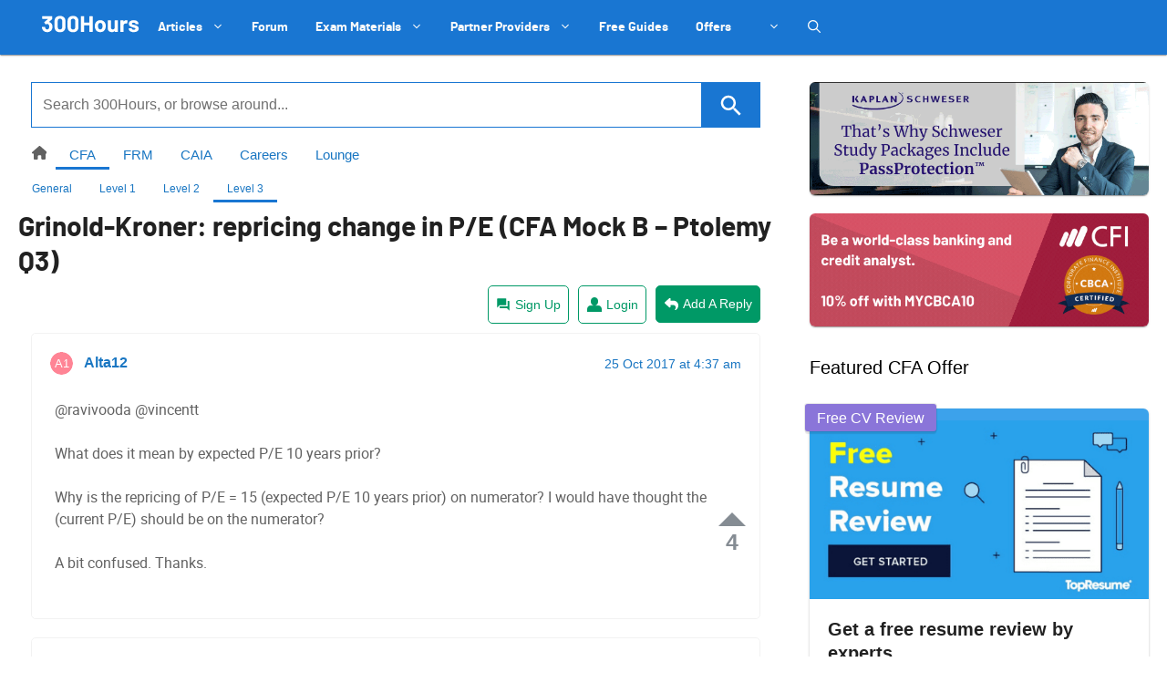

--- FILE ---
content_type: text/html; charset=utf-8
request_url: https://www.google.com/recaptcha/api2/anchor?ar=1&k=6LcqtGAaAAAAAPbVkIaEkYih1CKoD2WsqShL4sLh&co=aHR0cHM6Ly8zMDBob3Vycy5jb206NDQz&hl=en&v=PoyoqOPhxBO7pBk68S4YbpHZ&size=invisible&anchor-ms=20000&execute-ms=30000&cb=hxg8fcz2rqi2
body_size: 49073
content:
<!DOCTYPE HTML><html dir="ltr" lang="en"><head><meta http-equiv="Content-Type" content="text/html; charset=UTF-8">
<meta http-equiv="X-UA-Compatible" content="IE=edge">
<title>reCAPTCHA</title>
<style type="text/css">
/* cyrillic-ext */
@font-face {
  font-family: 'Roboto';
  font-style: normal;
  font-weight: 400;
  font-stretch: 100%;
  src: url(//fonts.gstatic.com/s/roboto/v48/KFO7CnqEu92Fr1ME7kSn66aGLdTylUAMa3GUBHMdazTgWw.woff2) format('woff2');
  unicode-range: U+0460-052F, U+1C80-1C8A, U+20B4, U+2DE0-2DFF, U+A640-A69F, U+FE2E-FE2F;
}
/* cyrillic */
@font-face {
  font-family: 'Roboto';
  font-style: normal;
  font-weight: 400;
  font-stretch: 100%;
  src: url(//fonts.gstatic.com/s/roboto/v48/KFO7CnqEu92Fr1ME7kSn66aGLdTylUAMa3iUBHMdazTgWw.woff2) format('woff2');
  unicode-range: U+0301, U+0400-045F, U+0490-0491, U+04B0-04B1, U+2116;
}
/* greek-ext */
@font-face {
  font-family: 'Roboto';
  font-style: normal;
  font-weight: 400;
  font-stretch: 100%;
  src: url(//fonts.gstatic.com/s/roboto/v48/KFO7CnqEu92Fr1ME7kSn66aGLdTylUAMa3CUBHMdazTgWw.woff2) format('woff2');
  unicode-range: U+1F00-1FFF;
}
/* greek */
@font-face {
  font-family: 'Roboto';
  font-style: normal;
  font-weight: 400;
  font-stretch: 100%;
  src: url(//fonts.gstatic.com/s/roboto/v48/KFO7CnqEu92Fr1ME7kSn66aGLdTylUAMa3-UBHMdazTgWw.woff2) format('woff2');
  unicode-range: U+0370-0377, U+037A-037F, U+0384-038A, U+038C, U+038E-03A1, U+03A3-03FF;
}
/* math */
@font-face {
  font-family: 'Roboto';
  font-style: normal;
  font-weight: 400;
  font-stretch: 100%;
  src: url(//fonts.gstatic.com/s/roboto/v48/KFO7CnqEu92Fr1ME7kSn66aGLdTylUAMawCUBHMdazTgWw.woff2) format('woff2');
  unicode-range: U+0302-0303, U+0305, U+0307-0308, U+0310, U+0312, U+0315, U+031A, U+0326-0327, U+032C, U+032F-0330, U+0332-0333, U+0338, U+033A, U+0346, U+034D, U+0391-03A1, U+03A3-03A9, U+03B1-03C9, U+03D1, U+03D5-03D6, U+03F0-03F1, U+03F4-03F5, U+2016-2017, U+2034-2038, U+203C, U+2040, U+2043, U+2047, U+2050, U+2057, U+205F, U+2070-2071, U+2074-208E, U+2090-209C, U+20D0-20DC, U+20E1, U+20E5-20EF, U+2100-2112, U+2114-2115, U+2117-2121, U+2123-214F, U+2190, U+2192, U+2194-21AE, U+21B0-21E5, U+21F1-21F2, U+21F4-2211, U+2213-2214, U+2216-22FF, U+2308-230B, U+2310, U+2319, U+231C-2321, U+2336-237A, U+237C, U+2395, U+239B-23B7, U+23D0, U+23DC-23E1, U+2474-2475, U+25AF, U+25B3, U+25B7, U+25BD, U+25C1, U+25CA, U+25CC, U+25FB, U+266D-266F, U+27C0-27FF, U+2900-2AFF, U+2B0E-2B11, U+2B30-2B4C, U+2BFE, U+3030, U+FF5B, U+FF5D, U+1D400-1D7FF, U+1EE00-1EEFF;
}
/* symbols */
@font-face {
  font-family: 'Roboto';
  font-style: normal;
  font-weight: 400;
  font-stretch: 100%;
  src: url(//fonts.gstatic.com/s/roboto/v48/KFO7CnqEu92Fr1ME7kSn66aGLdTylUAMaxKUBHMdazTgWw.woff2) format('woff2');
  unicode-range: U+0001-000C, U+000E-001F, U+007F-009F, U+20DD-20E0, U+20E2-20E4, U+2150-218F, U+2190, U+2192, U+2194-2199, U+21AF, U+21E6-21F0, U+21F3, U+2218-2219, U+2299, U+22C4-22C6, U+2300-243F, U+2440-244A, U+2460-24FF, U+25A0-27BF, U+2800-28FF, U+2921-2922, U+2981, U+29BF, U+29EB, U+2B00-2BFF, U+4DC0-4DFF, U+FFF9-FFFB, U+10140-1018E, U+10190-1019C, U+101A0, U+101D0-101FD, U+102E0-102FB, U+10E60-10E7E, U+1D2C0-1D2D3, U+1D2E0-1D37F, U+1F000-1F0FF, U+1F100-1F1AD, U+1F1E6-1F1FF, U+1F30D-1F30F, U+1F315, U+1F31C, U+1F31E, U+1F320-1F32C, U+1F336, U+1F378, U+1F37D, U+1F382, U+1F393-1F39F, U+1F3A7-1F3A8, U+1F3AC-1F3AF, U+1F3C2, U+1F3C4-1F3C6, U+1F3CA-1F3CE, U+1F3D4-1F3E0, U+1F3ED, U+1F3F1-1F3F3, U+1F3F5-1F3F7, U+1F408, U+1F415, U+1F41F, U+1F426, U+1F43F, U+1F441-1F442, U+1F444, U+1F446-1F449, U+1F44C-1F44E, U+1F453, U+1F46A, U+1F47D, U+1F4A3, U+1F4B0, U+1F4B3, U+1F4B9, U+1F4BB, U+1F4BF, U+1F4C8-1F4CB, U+1F4D6, U+1F4DA, U+1F4DF, U+1F4E3-1F4E6, U+1F4EA-1F4ED, U+1F4F7, U+1F4F9-1F4FB, U+1F4FD-1F4FE, U+1F503, U+1F507-1F50B, U+1F50D, U+1F512-1F513, U+1F53E-1F54A, U+1F54F-1F5FA, U+1F610, U+1F650-1F67F, U+1F687, U+1F68D, U+1F691, U+1F694, U+1F698, U+1F6AD, U+1F6B2, U+1F6B9-1F6BA, U+1F6BC, U+1F6C6-1F6CF, U+1F6D3-1F6D7, U+1F6E0-1F6EA, U+1F6F0-1F6F3, U+1F6F7-1F6FC, U+1F700-1F7FF, U+1F800-1F80B, U+1F810-1F847, U+1F850-1F859, U+1F860-1F887, U+1F890-1F8AD, U+1F8B0-1F8BB, U+1F8C0-1F8C1, U+1F900-1F90B, U+1F93B, U+1F946, U+1F984, U+1F996, U+1F9E9, U+1FA00-1FA6F, U+1FA70-1FA7C, U+1FA80-1FA89, U+1FA8F-1FAC6, U+1FACE-1FADC, U+1FADF-1FAE9, U+1FAF0-1FAF8, U+1FB00-1FBFF;
}
/* vietnamese */
@font-face {
  font-family: 'Roboto';
  font-style: normal;
  font-weight: 400;
  font-stretch: 100%;
  src: url(//fonts.gstatic.com/s/roboto/v48/KFO7CnqEu92Fr1ME7kSn66aGLdTylUAMa3OUBHMdazTgWw.woff2) format('woff2');
  unicode-range: U+0102-0103, U+0110-0111, U+0128-0129, U+0168-0169, U+01A0-01A1, U+01AF-01B0, U+0300-0301, U+0303-0304, U+0308-0309, U+0323, U+0329, U+1EA0-1EF9, U+20AB;
}
/* latin-ext */
@font-face {
  font-family: 'Roboto';
  font-style: normal;
  font-weight: 400;
  font-stretch: 100%;
  src: url(//fonts.gstatic.com/s/roboto/v48/KFO7CnqEu92Fr1ME7kSn66aGLdTylUAMa3KUBHMdazTgWw.woff2) format('woff2');
  unicode-range: U+0100-02BA, U+02BD-02C5, U+02C7-02CC, U+02CE-02D7, U+02DD-02FF, U+0304, U+0308, U+0329, U+1D00-1DBF, U+1E00-1E9F, U+1EF2-1EFF, U+2020, U+20A0-20AB, U+20AD-20C0, U+2113, U+2C60-2C7F, U+A720-A7FF;
}
/* latin */
@font-face {
  font-family: 'Roboto';
  font-style: normal;
  font-weight: 400;
  font-stretch: 100%;
  src: url(//fonts.gstatic.com/s/roboto/v48/KFO7CnqEu92Fr1ME7kSn66aGLdTylUAMa3yUBHMdazQ.woff2) format('woff2');
  unicode-range: U+0000-00FF, U+0131, U+0152-0153, U+02BB-02BC, U+02C6, U+02DA, U+02DC, U+0304, U+0308, U+0329, U+2000-206F, U+20AC, U+2122, U+2191, U+2193, U+2212, U+2215, U+FEFF, U+FFFD;
}
/* cyrillic-ext */
@font-face {
  font-family: 'Roboto';
  font-style: normal;
  font-weight: 500;
  font-stretch: 100%;
  src: url(//fonts.gstatic.com/s/roboto/v48/KFO7CnqEu92Fr1ME7kSn66aGLdTylUAMa3GUBHMdazTgWw.woff2) format('woff2');
  unicode-range: U+0460-052F, U+1C80-1C8A, U+20B4, U+2DE0-2DFF, U+A640-A69F, U+FE2E-FE2F;
}
/* cyrillic */
@font-face {
  font-family: 'Roboto';
  font-style: normal;
  font-weight: 500;
  font-stretch: 100%;
  src: url(//fonts.gstatic.com/s/roboto/v48/KFO7CnqEu92Fr1ME7kSn66aGLdTylUAMa3iUBHMdazTgWw.woff2) format('woff2');
  unicode-range: U+0301, U+0400-045F, U+0490-0491, U+04B0-04B1, U+2116;
}
/* greek-ext */
@font-face {
  font-family: 'Roboto';
  font-style: normal;
  font-weight: 500;
  font-stretch: 100%;
  src: url(//fonts.gstatic.com/s/roboto/v48/KFO7CnqEu92Fr1ME7kSn66aGLdTylUAMa3CUBHMdazTgWw.woff2) format('woff2');
  unicode-range: U+1F00-1FFF;
}
/* greek */
@font-face {
  font-family: 'Roboto';
  font-style: normal;
  font-weight: 500;
  font-stretch: 100%;
  src: url(//fonts.gstatic.com/s/roboto/v48/KFO7CnqEu92Fr1ME7kSn66aGLdTylUAMa3-UBHMdazTgWw.woff2) format('woff2');
  unicode-range: U+0370-0377, U+037A-037F, U+0384-038A, U+038C, U+038E-03A1, U+03A3-03FF;
}
/* math */
@font-face {
  font-family: 'Roboto';
  font-style: normal;
  font-weight: 500;
  font-stretch: 100%;
  src: url(//fonts.gstatic.com/s/roboto/v48/KFO7CnqEu92Fr1ME7kSn66aGLdTylUAMawCUBHMdazTgWw.woff2) format('woff2');
  unicode-range: U+0302-0303, U+0305, U+0307-0308, U+0310, U+0312, U+0315, U+031A, U+0326-0327, U+032C, U+032F-0330, U+0332-0333, U+0338, U+033A, U+0346, U+034D, U+0391-03A1, U+03A3-03A9, U+03B1-03C9, U+03D1, U+03D5-03D6, U+03F0-03F1, U+03F4-03F5, U+2016-2017, U+2034-2038, U+203C, U+2040, U+2043, U+2047, U+2050, U+2057, U+205F, U+2070-2071, U+2074-208E, U+2090-209C, U+20D0-20DC, U+20E1, U+20E5-20EF, U+2100-2112, U+2114-2115, U+2117-2121, U+2123-214F, U+2190, U+2192, U+2194-21AE, U+21B0-21E5, U+21F1-21F2, U+21F4-2211, U+2213-2214, U+2216-22FF, U+2308-230B, U+2310, U+2319, U+231C-2321, U+2336-237A, U+237C, U+2395, U+239B-23B7, U+23D0, U+23DC-23E1, U+2474-2475, U+25AF, U+25B3, U+25B7, U+25BD, U+25C1, U+25CA, U+25CC, U+25FB, U+266D-266F, U+27C0-27FF, U+2900-2AFF, U+2B0E-2B11, U+2B30-2B4C, U+2BFE, U+3030, U+FF5B, U+FF5D, U+1D400-1D7FF, U+1EE00-1EEFF;
}
/* symbols */
@font-face {
  font-family: 'Roboto';
  font-style: normal;
  font-weight: 500;
  font-stretch: 100%;
  src: url(//fonts.gstatic.com/s/roboto/v48/KFO7CnqEu92Fr1ME7kSn66aGLdTylUAMaxKUBHMdazTgWw.woff2) format('woff2');
  unicode-range: U+0001-000C, U+000E-001F, U+007F-009F, U+20DD-20E0, U+20E2-20E4, U+2150-218F, U+2190, U+2192, U+2194-2199, U+21AF, U+21E6-21F0, U+21F3, U+2218-2219, U+2299, U+22C4-22C6, U+2300-243F, U+2440-244A, U+2460-24FF, U+25A0-27BF, U+2800-28FF, U+2921-2922, U+2981, U+29BF, U+29EB, U+2B00-2BFF, U+4DC0-4DFF, U+FFF9-FFFB, U+10140-1018E, U+10190-1019C, U+101A0, U+101D0-101FD, U+102E0-102FB, U+10E60-10E7E, U+1D2C0-1D2D3, U+1D2E0-1D37F, U+1F000-1F0FF, U+1F100-1F1AD, U+1F1E6-1F1FF, U+1F30D-1F30F, U+1F315, U+1F31C, U+1F31E, U+1F320-1F32C, U+1F336, U+1F378, U+1F37D, U+1F382, U+1F393-1F39F, U+1F3A7-1F3A8, U+1F3AC-1F3AF, U+1F3C2, U+1F3C4-1F3C6, U+1F3CA-1F3CE, U+1F3D4-1F3E0, U+1F3ED, U+1F3F1-1F3F3, U+1F3F5-1F3F7, U+1F408, U+1F415, U+1F41F, U+1F426, U+1F43F, U+1F441-1F442, U+1F444, U+1F446-1F449, U+1F44C-1F44E, U+1F453, U+1F46A, U+1F47D, U+1F4A3, U+1F4B0, U+1F4B3, U+1F4B9, U+1F4BB, U+1F4BF, U+1F4C8-1F4CB, U+1F4D6, U+1F4DA, U+1F4DF, U+1F4E3-1F4E6, U+1F4EA-1F4ED, U+1F4F7, U+1F4F9-1F4FB, U+1F4FD-1F4FE, U+1F503, U+1F507-1F50B, U+1F50D, U+1F512-1F513, U+1F53E-1F54A, U+1F54F-1F5FA, U+1F610, U+1F650-1F67F, U+1F687, U+1F68D, U+1F691, U+1F694, U+1F698, U+1F6AD, U+1F6B2, U+1F6B9-1F6BA, U+1F6BC, U+1F6C6-1F6CF, U+1F6D3-1F6D7, U+1F6E0-1F6EA, U+1F6F0-1F6F3, U+1F6F7-1F6FC, U+1F700-1F7FF, U+1F800-1F80B, U+1F810-1F847, U+1F850-1F859, U+1F860-1F887, U+1F890-1F8AD, U+1F8B0-1F8BB, U+1F8C0-1F8C1, U+1F900-1F90B, U+1F93B, U+1F946, U+1F984, U+1F996, U+1F9E9, U+1FA00-1FA6F, U+1FA70-1FA7C, U+1FA80-1FA89, U+1FA8F-1FAC6, U+1FACE-1FADC, U+1FADF-1FAE9, U+1FAF0-1FAF8, U+1FB00-1FBFF;
}
/* vietnamese */
@font-face {
  font-family: 'Roboto';
  font-style: normal;
  font-weight: 500;
  font-stretch: 100%;
  src: url(//fonts.gstatic.com/s/roboto/v48/KFO7CnqEu92Fr1ME7kSn66aGLdTylUAMa3OUBHMdazTgWw.woff2) format('woff2');
  unicode-range: U+0102-0103, U+0110-0111, U+0128-0129, U+0168-0169, U+01A0-01A1, U+01AF-01B0, U+0300-0301, U+0303-0304, U+0308-0309, U+0323, U+0329, U+1EA0-1EF9, U+20AB;
}
/* latin-ext */
@font-face {
  font-family: 'Roboto';
  font-style: normal;
  font-weight: 500;
  font-stretch: 100%;
  src: url(//fonts.gstatic.com/s/roboto/v48/KFO7CnqEu92Fr1ME7kSn66aGLdTylUAMa3KUBHMdazTgWw.woff2) format('woff2');
  unicode-range: U+0100-02BA, U+02BD-02C5, U+02C7-02CC, U+02CE-02D7, U+02DD-02FF, U+0304, U+0308, U+0329, U+1D00-1DBF, U+1E00-1E9F, U+1EF2-1EFF, U+2020, U+20A0-20AB, U+20AD-20C0, U+2113, U+2C60-2C7F, U+A720-A7FF;
}
/* latin */
@font-face {
  font-family: 'Roboto';
  font-style: normal;
  font-weight: 500;
  font-stretch: 100%;
  src: url(//fonts.gstatic.com/s/roboto/v48/KFO7CnqEu92Fr1ME7kSn66aGLdTylUAMa3yUBHMdazQ.woff2) format('woff2');
  unicode-range: U+0000-00FF, U+0131, U+0152-0153, U+02BB-02BC, U+02C6, U+02DA, U+02DC, U+0304, U+0308, U+0329, U+2000-206F, U+20AC, U+2122, U+2191, U+2193, U+2212, U+2215, U+FEFF, U+FFFD;
}
/* cyrillic-ext */
@font-face {
  font-family: 'Roboto';
  font-style: normal;
  font-weight: 900;
  font-stretch: 100%;
  src: url(//fonts.gstatic.com/s/roboto/v48/KFO7CnqEu92Fr1ME7kSn66aGLdTylUAMa3GUBHMdazTgWw.woff2) format('woff2');
  unicode-range: U+0460-052F, U+1C80-1C8A, U+20B4, U+2DE0-2DFF, U+A640-A69F, U+FE2E-FE2F;
}
/* cyrillic */
@font-face {
  font-family: 'Roboto';
  font-style: normal;
  font-weight: 900;
  font-stretch: 100%;
  src: url(//fonts.gstatic.com/s/roboto/v48/KFO7CnqEu92Fr1ME7kSn66aGLdTylUAMa3iUBHMdazTgWw.woff2) format('woff2');
  unicode-range: U+0301, U+0400-045F, U+0490-0491, U+04B0-04B1, U+2116;
}
/* greek-ext */
@font-face {
  font-family: 'Roboto';
  font-style: normal;
  font-weight: 900;
  font-stretch: 100%;
  src: url(//fonts.gstatic.com/s/roboto/v48/KFO7CnqEu92Fr1ME7kSn66aGLdTylUAMa3CUBHMdazTgWw.woff2) format('woff2');
  unicode-range: U+1F00-1FFF;
}
/* greek */
@font-face {
  font-family: 'Roboto';
  font-style: normal;
  font-weight: 900;
  font-stretch: 100%;
  src: url(//fonts.gstatic.com/s/roboto/v48/KFO7CnqEu92Fr1ME7kSn66aGLdTylUAMa3-UBHMdazTgWw.woff2) format('woff2');
  unicode-range: U+0370-0377, U+037A-037F, U+0384-038A, U+038C, U+038E-03A1, U+03A3-03FF;
}
/* math */
@font-face {
  font-family: 'Roboto';
  font-style: normal;
  font-weight: 900;
  font-stretch: 100%;
  src: url(//fonts.gstatic.com/s/roboto/v48/KFO7CnqEu92Fr1ME7kSn66aGLdTylUAMawCUBHMdazTgWw.woff2) format('woff2');
  unicode-range: U+0302-0303, U+0305, U+0307-0308, U+0310, U+0312, U+0315, U+031A, U+0326-0327, U+032C, U+032F-0330, U+0332-0333, U+0338, U+033A, U+0346, U+034D, U+0391-03A1, U+03A3-03A9, U+03B1-03C9, U+03D1, U+03D5-03D6, U+03F0-03F1, U+03F4-03F5, U+2016-2017, U+2034-2038, U+203C, U+2040, U+2043, U+2047, U+2050, U+2057, U+205F, U+2070-2071, U+2074-208E, U+2090-209C, U+20D0-20DC, U+20E1, U+20E5-20EF, U+2100-2112, U+2114-2115, U+2117-2121, U+2123-214F, U+2190, U+2192, U+2194-21AE, U+21B0-21E5, U+21F1-21F2, U+21F4-2211, U+2213-2214, U+2216-22FF, U+2308-230B, U+2310, U+2319, U+231C-2321, U+2336-237A, U+237C, U+2395, U+239B-23B7, U+23D0, U+23DC-23E1, U+2474-2475, U+25AF, U+25B3, U+25B7, U+25BD, U+25C1, U+25CA, U+25CC, U+25FB, U+266D-266F, U+27C0-27FF, U+2900-2AFF, U+2B0E-2B11, U+2B30-2B4C, U+2BFE, U+3030, U+FF5B, U+FF5D, U+1D400-1D7FF, U+1EE00-1EEFF;
}
/* symbols */
@font-face {
  font-family: 'Roboto';
  font-style: normal;
  font-weight: 900;
  font-stretch: 100%;
  src: url(//fonts.gstatic.com/s/roboto/v48/KFO7CnqEu92Fr1ME7kSn66aGLdTylUAMaxKUBHMdazTgWw.woff2) format('woff2');
  unicode-range: U+0001-000C, U+000E-001F, U+007F-009F, U+20DD-20E0, U+20E2-20E4, U+2150-218F, U+2190, U+2192, U+2194-2199, U+21AF, U+21E6-21F0, U+21F3, U+2218-2219, U+2299, U+22C4-22C6, U+2300-243F, U+2440-244A, U+2460-24FF, U+25A0-27BF, U+2800-28FF, U+2921-2922, U+2981, U+29BF, U+29EB, U+2B00-2BFF, U+4DC0-4DFF, U+FFF9-FFFB, U+10140-1018E, U+10190-1019C, U+101A0, U+101D0-101FD, U+102E0-102FB, U+10E60-10E7E, U+1D2C0-1D2D3, U+1D2E0-1D37F, U+1F000-1F0FF, U+1F100-1F1AD, U+1F1E6-1F1FF, U+1F30D-1F30F, U+1F315, U+1F31C, U+1F31E, U+1F320-1F32C, U+1F336, U+1F378, U+1F37D, U+1F382, U+1F393-1F39F, U+1F3A7-1F3A8, U+1F3AC-1F3AF, U+1F3C2, U+1F3C4-1F3C6, U+1F3CA-1F3CE, U+1F3D4-1F3E0, U+1F3ED, U+1F3F1-1F3F3, U+1F3F5-1F3F7, U+1F408, U+1F415, U+1F41F, U+1F426, U+1F43F, U+1F441-1F442, U+1F444, U+1F446-1F449, U+1F44C-1F44E, U+1F453, U+1F46A, U+1F47D, U+1F4A3, U+1F4B0, U+1F4B3, U+1F4B9, U+1F4BB, U+1F4BF, U+1F4C8-1F4CB, U+1F4D6, U+1F4DA, U+1F4DF, U+1F4E3-1F4E6, U+1F4EA-1F4ED, U+1F4F7, U+1F4F9-1F4FB, U+1F4FD-1F4FE, U+1F503, U+1F507-1F50B, U+1F50D, U+1F512-1F513, U+1F53E-1F54A, U+1F54F-1F5FA, U+1F610, U+1F650-1F67F, U+1F687, U+1F68D, U+1F691, U+1F694, U+1F698, U+1F6AD, U+1F6B2, U+1F6B9-1F6BA, U+1F6BC, U+1F6C6-1F6CF, U+1F6D3-1F6D7, U+1F6E0-1F6EA, U+1F6F0-1F6F3, U+1F6F7-1F6FC, U+1F700-1F7FF, U+1F800-1F80B, U+1F810-1F847, U+1F850-1F859, U+1F860-1F887, U+1F890-1F8AD, U+1F8B0-1F8BB, U+1F8C0-1F8C1, U+1F900-1F90B, U+1F93B, U+1F946, U+1F984, U+1F996, U+1F9E9, U+1FA00-1FA6F, U+1FA70-1FA7C, U+1FA80-1FA89, U+1FA8F-1FAC6, U+1FACE-1FADC, U+1FADF-1FAE9, U+1FAF0-1FAF8, U+1FB00-1FBFF;
}
/* vietnamese */
@font-face {
  font-family: 'Roboto';
  font-style: normal;
  font-weight: 900;
  font-stretch: 100%;
  src: url(//fonts.gstatic.com/s/roboto/v48/KFO7CnqEu92Fr1ME7kSn66aGLdTylUAMa3OUBHMdazTgWw.woff2) format('woff2');
  unicode-range: U+0102-0103, U+0110-0111, U+0128-0129, U+0168-0169, U+01A0-01A1, U+01AF-01B0, U+0300-0301, U+0303-0304, U+0308-0309, U+0323, U+0329, U+1EA0-1EF9, U+20AB;
}
/* latin-ext */
@font-face {
  font-family: 'Roboto';
  font-style: normal;
  font-weight: 900;
  font-stretch: 100%;
  src: url(//fonts.gstatic.com/s/roboto/v48/KFO7CnqEu92Fr1ME7kSn66aGLdTylUAMa3KUBHMdazTgWw.woff2) format('woff2');
  unicode-range: U+0100-02BA, U+02BD-02C5, U+02C7-02CC, U+02CE-02D7, U+02DD-02FF, U+0304, U+0308, U+0329, U+1D00-1DBF, U+1E00-1E9F, U+1EF2-1EFF, U+2020, U+20A0-20AB, U+20AD-20C0, U+2113, U+2C60-2C7F, U+A720-A7FF;
}
/* latin */
@font-face {
  font-family: 'Roboto';
  font-style: normal;
  font-weight: 900;
  font-stretch: 100%;
  src: url(//fonts.gstatic.com/s/roboto/v48/KFO7CnqEu92Fr1ME7kSn66aGLdTylUAMa3yUBHMdazQ.woff2) format('woff2');
  unicode-range: U+0000-00FF, U+0131, U+0152-0153, U+02BB-02BC, U+02C6, U+02DA, U+02DC, U+0304, U+0308, U+0329, U+2000-206F, U+20AC, U+2122, U+2191, U+2193, U+2212, U+2215, U+FEFF, U+FFFD;
}

</style>
<link rel="stylesheet" type="text/css" href="https://www.gstatic.com/recaptcha/releases/PoyoqOPhxBO7pBk68S4YbpHZ/styles__ltr.css">
<script nonce="csPPeDAMHv5GGgl8IK_o-Q" type="text/javascript">window['__recaptcha_api'] = 'https://www.google.com/recaptcha/api2/';</script>
<script type="text/javascript" src="https://www.gstatic.com/recaptcha/releases/PoyoqOPhxBO7pBk68S4YbpHZ/recaptcha__en.js" nonce="csPPeDAMHv5GGgl8IK_o-Q">
      
    </script></head>
<body><div id="rc-anchor-alert" class="rc-anchor-alert"></div>
<input type="hidden" id="recaptcha-token" value="[base64]">
<script type="text/javascript" nonce="csPPeDAMHv5GGgl8IK_o-Q">
      recaptcha.anchor.Main.init("[\x22ainput\x22,[\x22bgdata\x22,\x22\x22,\[base64]/[base64]/[base64]/ZyhXLGgpOnEoW04sMjEsbF0sVywwKSxoKSxmYWxzZSxmYWxzZSl9Y2F0Y2goayl7RygzNTgsVyk/[base64]/[base64]/[base64]/[base64]/[base64]/[base64]/[base64]/bmV3IEJbT10oRFswXSk6dz09Mj9uZXcgQltPXShEWzBdLERbMV0pOnc9PTM/bmV3IEJbT10oRFswXSxEWzFdLERbMl0pOnc9PTQ/[base64]/[base64]/[base64]/[base64]/[base64]\\u003d\x22,\[base64]\x22,\x22al8gwp/CpMOmC8KuPsKJW2tFw6DCjyUlHBY/wpDCmQzDqMKLw6TDhX7ChcOMOTbCrMKyDMKzwpXCjEhtf8KjM8ORc8KFCsOrw7PCnk/CtsKGfGUAwpx9G8OAKkkDCsK4LcOlw6TDmcKow5HCkMOoM8KAUyl1w7jCgsKxw5x8wpTDmnzCksOrwrzCg0nCmTLDgEwkw4bCoVV6w7/CrwzDlUp1wrfDtFDDuMOIW3zCk8OnwqdUdcKpNF8lAsKQw6Zzw43DicK7w5bCkR8nS8Okw5jDucKHwrx1wpkVRMK7SFvDv2LDssKjwo/CisK2wohFwrTDgEvCoCnCscKKw4BrYH9Ye1PCsm7CiA/ClcK5wozDq8OPHsOuYsOHwokHO8KVwpBLw7R7woBOwoB0O8Ozw43CnCHClMKPf3cXAsKbwpbDtA9pwoNgb8KNAsOnWSLCgXRoFFPCujhbw5YUWcKwE8KDw5zDnW3ClQPDusK7ecOXwpTCpW/Cj1LCsEPCrTRaKsKswpvCnCUIwq9fw6zCu1lADUo0BA0kwrjDozbDtcOJSh7CmcO6WBdNwoY9wqNQwrtgwr3DpkIJw7LDvR/Cn8OvH1XCsC4fwqbClDgbOUTCrBgucMOESnLCgHERw67DqsKkwqAddVbCsl0LM8KfP8OvwoTDogrCuFDDn8OMRMKcw4PCscO7w7VMIR/DuMKBfsKhw6RuOsOdw5sCwqTCm8KON8Krw4UHw7sBf8OWUXTCs8O+wq1nw4zCqsKHw6fDh8O7NgvDnsKHND/CpV7CpnLClMKtw5c8esOhdXZfJTN2J0EPw7fCoSE2w6zDqmrDk8OGwp8Sw6XCtW4fLQfDuE8GLVPDiAklw4oPCxnCpcOdwozCnyxYw5llw6DDl8KPwqnCt3HCksOywroPwrDCj8O9aMKuAA0Aw6YxBcKzccKFXi5gYMKkwp/CoAfDmlpqw7BRI8K+w5fDn8OSw6h5WMOnw6rCqULCnlcUQ2Qow6FnAlnChMK9w7FwIihIWnEdwpt7w4wAAcKSNi9Vwoc4w7tieQDDvMOxwq5/w4TDjmJeXsOran1/SsOAw6/[base64]/ChCE8DsO+McOowqjCjlYhwqnDl03DmGbCuW3DkkTCoTjDisKTwokFfMKVYnfDkBzCocOvbsOTTHLDtm7CvnXDlj7CnsOvBBl1wrhQw47CusKMw4LDkE7CmMOTw6rCi8OTVwrCoQfDicOVDMKCbMOCfMKgVsKcw6/[base64]/CqMKPIR3CvWjCkcK9w4Mww7TDisK3aMKICTfDhsOwQ2bCv8Ojwp3Cg8KGwo9Cw7XCssKkc8O3RMKxQ1TDq8OoWMKLwooCegprw7/DncKAc3oZJsOww74+wrHCjcO7LMOVw4U7w4AxOm5Tw6AJw4h9HwR2w6QawrjCp8KqwqnCp8OECGbDilfDu8O8w48FwrQLw5gqw4Mvw5JPwoPDhcOVW8KgRsOGSUgJwqLDmcKbw5PChMO+wrRXwpnCvsOPTDUgCcKZJ8KbK0cfwq/CgsOULsOjZAlLwrfCh2fDoFtUBsOzTXNDw4PCsMK/w5/[base64]/[base64]/QMKwRsOkasO8OcKtw4PCgH1Ow6F4Um0VwqJ/wpI4NHMZKMKmBcOTw7rDg8KcInDCsh50UhXDoC3CnXbCjcKVZMK6d0nDsRFrV8K3wq/Dh8KBw4w+fEtDwr44QQjCrERDwotRw5tuwobCmV/DvsO9wqjDuWTDjUxqwobDrMK6U8OTOk3Dk8K+w4wGwpzCnGgic8KAM8Kiwrkkw5wew6EvPcK1YikxwojDh8KCw4bCu2PDi8KiwpkKw5gYc0s5wow+AlBucsK1wp7DnAfCmsO4LsOmwqpBwobDpwNawr/[base64]/QsKvwqfCgMOnwpPCvFdwMUrChcKrUsKWwrF8ZiU7w7sXVBXDnsOhwq/DgcOvN0fCrh3DnHLCgcObwqEDEA7DucOQw5p1w7bDoWsCJsKCw680JUDDtEYRw6zCu8OjBcORe8KHw41GVsO1w7zDqsOhwqJraMOPw4XDkR45b8KEwrzDilPCmsKXTyNzZMOBAMKVw7lWPMKpwqosc3oRwrEDwo88w6fCpRvDq8KFEHwmwoc/w7Ebwpo1w7RZNsKGYMKMaMOnwqoOw5c/wrfDnEdew5xzw7vCmBzCnjQjVxRGw6NMNcKtwpjCusOiw5TDjsOqw7J9wqRGw5Ntw6k6wpHCiFLClMOJG8KaXSp4fcKuw5VnXcOjcVlYOcKRdFrCr08Cwo9IE8KQdVnDogvCvMK8QsO6w4/DkiXDsmvDkStBGMOJw6fCgkFUZlzDhMKvK8K+wr8tw6t0w6DCncKOTUsZDjp3NsKVaMOHJ8OzQcOnUTQ+PT9tw5tfPsKFa8KKUcOwwovDtcOBw5MBwrvCtjoWw6YQwobCisKmSsKZTlI8wobCmz8MZERzbhU4w59rQsOSw6XDlBLDsVHDpmElIMOFJcKXw4LDk8KsfR/DjMKMRWTDg8OWHMOsDyYTFMOQwpbDjsKewrTCvV3DosOWCMKQw6/DvsKrasKBGsKqw5h9E3ABw6/CvkTCucOrE07Dj37CpHoUw77Dh25/AsKmw4/CtHfCh01+w4kvw7DCq1fCujTDs3TDlMKxM8O1w49vcMOTOlbDocKGw4XDqyg5PMOWwozDtnHClEBbOcKbd1nDjsKKeRvCrjzDpcKPEcOhwrIlHibChR/CjitZw6TCil3DiMOMwociMm1RagBMKDsBEMK8w5s7XVPDjsOtw7fDq8OIwrzCkmvCv8Kaw7/DrsKDw5YyRirDonEbwpbDocOKOMK/[base64]/CmsOjw6txw44awpMewrXCsCwTQjpyAFlvT8OyFsOeXsKkwpzDrsKKacOew517wotkwq9vHS3CjzobfwbCphLClsKRw57Ct3FVesODw6PCscKsY8K0w5jCvE07w5zCjXZawp1ZGsO6Ox/[base64]/Dvg7Dg8OMw5bDlHBJw7hfw4zDrMK8DUInG8OeBsKnacO5wrN2w6prAynDmGsCVsKtwqcfwqfDqTfCiTPDrDzCnsKJwofCtsOQORURU8Otw7LDosOHw47Cp8OkAknCvHXChsOdVsKNwoJ/[base64]/w7QYwrzCmsKCTsO9woN2w4BjSMKiSyDCriDCpXgSwrXCo8K4EgDDkVIXO3bCsMK8V8O/w41xw4bDpMONBCttIMODI2ZtSsK8C0PDugRDw6rCsHVCwprCkxnCmyUYwpwrw7PDv8OmwqHCvyENd8OGcMKvSx4GAT/[base64]/wp7Co8OAfyTDgWvCqxTCgyU0w73DuEnDjV7DhRfCuMK/w6XCk1kzW8KYwp/[base64]/Cq8OJwrfDqsOjw4nCjiRhPSsYJMK8w6LDty5awpRGbgnDvmbDusO9wrbCrAPDlF7Cl8OSw7zDnMKJwovDhTh4YMOnT8K9IDXDlgPDsU7Dk8KCaDfCth1jw7hWw5LCgMKZC19wwpo+wq/CvmvDgATDoknCu8OjUQrDsDMOZBgvw65LwoHDnsO1QAEFw4s7cGYZalUIEDjDpsKEwrbDtkzDmVRKK056wqXDq07DkALCncKZKlrDtsKLThrCuMOFDzMFFgt3AnI4O0vDuTRWwr9jwp4IFsO7csKgwojCtTxVKsKeanrCrMK4wq/[base64]/N8OCwrctw6nDhm9UwplDwpY4FcOtw6zCmMOjRXXDs8OTwpt9HMO3wqXCssKyVMOFwoBhNjrDjRw1w7fCuTrDl8O6HcOKK0BEw6/CmX4LwoxibsKEK0zDtcKFw4c8wpHCj8K9VMOhw5tAKMK5CcOWw71Vw6paw6fCicODwqwmw4zCh8KEwrTDj8KuQMOzw4wjSUxQbsKARmTCpGrDpCvCksKUJgxrwqZuw5UGw4zCiQxrwq/Cp8KqwosoAsOFwpvDqhk3wrRoTGXCoF0Fw5BqDB5YfxfDpQdnGFwPw6tpw6VVw53CgsO5wrPDlmrDmy1lw4HDsDhIWkHCksOeXEUrwqxSHy7CnsOXw5XDqkfDl8Odwrdkw6fCt8O/ScKawroawpbDn8KXRMOuE8Ocw7XCiRbDk8OCW8Krwo9Iw4Q2O8OMw6c7w6cLw47Dkx7DrTLDsx1rUsKhUcOaM8KXw7YsH2oQFMKPTyvCqwZABsK8wqcxXxc/w6/Cs0/DqcOMHMOuwq3DtCjDuMOgwrfDiVIDwp3DkXvCtcOlwq1qVMK0JMOIw6nCsGQJGsKEw6VmJsOww691wq5qCmNwwpzCrMOxwpQ5SMOzw7nCljFeXsOiw7FxdcKzwr5dAcO8wp/ChWjCnMOKacOJAnfDjhUaw5zCo0vDsksgw51sVClCbD12w7pMfTlUwrHDm0lwN8ObZ8KXFhlNEEbDpcKcwopmwrPDkUAWwoXCqAhrS8KNYsKUN3LCjGPCosKHE8Klw6rDhsOmXsK3ecKMNgIpw4BzwqDCqXpOdsOdwrE8wp/DgsKjEDXDqsOqwpkidFTCg3xywqTDpnTDt8O+H8Kkf8KFSMKeNxXChBwpG8KQQsO7wpjDuxZfPMOLwp5COA7DosO5w4zDscKtNEdHw5nCsnPCp0A2w4wwwohiwrPDgU4/[base64]/ChXhrwofDpC/CvRLCp8OHw5orNwlfw6xpKMKuU8Ksw4HCrFrCnTnCnWjDkMOYwpPDscOLecOKUMKqwrl2wqlJSkt3QsOsKcO1wq0ZUlZoEFc6ZMKsPil5UBTDgsKDwp8mwosFFh/DpcOFe8ORJ8Knw7vCtsKSEipIwrDCuhFawr1kDMK+fMKFwq3Ch03CucOPZ8KEw7cZVAXDn8Kew4Y/[base64]/w4gGwqbCs8KKCcK0FcKMw4MiACopw5N/PD7DiwxvaV7CmCTCi8K/wrvDmsO6w4JgJGPDu8K1w4LCsUwiwqFlLMKDw7LDmB/CkX9PIcKDw7MgJ39wB8O0J8KQIz7DlCPCgwUdw5LDmyMjw5vDmV1Vwp/[base64]/Ck3fDhQ3DgMKGw6nDpE9Pa8KseMOcYmIMCMOFw71hwoUNaCrCo8OiQ2FcOsKow6PCh0dswqo2An1gXl7ClT/[base64]/CthnDuhHDksKna8K9wqzCv8O5PD0aOzPCqRguKyRiLsK8w6s1wqgbTWs4FsOOwoZ8d8O6wpR7bsK6w5sBw5nCpyTCoCh7OcKBwrTCksKQw4/Dg8Oiw4zDoMK8w7XChsOew6pLw5N3LMOpMcKSwpVbwr/DrgsHdHwxFcOSNxBOZsK1HyjDpChABggqwp/CvcK9w7bDtMKnNcOgdMK4JnV4w5olwpXCuQ1hRMObCwLDn3DCnsOxMlDCq8OXNcOdU1xfbcOifsKOFnbChXNjwr9uwq4BWcK/w5DCscKCw5/CgsO1w41fwr5Zw5fCnGbCkMOEwpnCrwLCvsO3wo41VcK0MR/CucOXKMKfXsKSw67CmxDCqMKgSMOLGFoFw6nDtcK+w74tA8KMw7/CthPDisKiYcKBw7xcw5TCpMO6woTCtDMAw6QBw5bDtcOCB8Krw5rCg8KMUsO5HBB9w4Ecw4kEwqTCkj7DssOkcmxLw6PDi8KICigFwpTDl8O8w4IBw4DDhcOcw77CgFVCfUfCjxclwp/Dv8OWLBjCjsOWa8KTEsOzwrXDjQhMwrjChFUAOG3DuMOAf0tobQx9wolAw5NpEcKTdMK6VS4GGjnDvcKLfwwmwo8Mw6M0HMOTDWA8wojDtDlPw6fDpkFnwqnCpsKjWxR6d1ADAylHwp7CrsOCwrdCwpTDtVLDj8K/YcOCAGvDvcK4fsKewrTCjjDCr8O0acOrRzrCimPDocOiInDCqj3Dg8OKTMKjDX0XTGBNOFvChsKjw5UOwpshNi17wqTCmsKYwpnCsMOsw5XDlnI7fMKQYgHDuAkawp3Cl8KYEcOmwr3CuVPDvMKxwoBQJ8KXwpHDqMOfSy44QcKqw4/DoX8eaB81w7TDt8K4w7U6RzXCicKdw6/[base64]/[base64]/w71uFMKMNUIQw4zDrMKFPAZ4X8O9e8KzwpDChXzCkV0/aVh5w4PDhk3CoEjCmlVwBR5Xw7TCu1bDjcO/w5Muw7FMXH9vw7M8FHpEMcOJwo8cw7gdw6Fxw5TDvsORw7zDrwPDmAHDh8KQdm9BX2DCtsOqwrzCqGzDmDZOXADDlsO5acOpw6puZsKow7DDosKUJsK7WcKCwqF1wp5Sw7EfwojCkXDDlVwEFMOSw64nw75KGX5vw58HwoXDiMO9w4jDkVE5PcK8w53DqnZjwovCoMO/EcO2FWDCtC/DlT3CicKIVRzDucOxdcOHw69EXVEhVhDDh8OrGjTCkGM5IRN8BU7Co03Ds8KzEMOTAcKXEV/DlizCqBfDkUlNwox3WsOuYMOawrTDlG8kTFDCg8O2Ng11w4ZrwrgEw48/ZDR+w68CNQvDoTHCtWFywr7Cm8OQwppbw5nDhMOmQloLScKDWMOGwrtUY8OJw7Z6VlAUw6zCoSwaSsO6U8KkHsOjw50QW8KMw6PCvDkqIQVKdsOlAMKdw689axTCrFMiIcOawr3DjFvDhgZxw4HDu17Ci8KVw4bDiQwbclN5McO0woo9EsKAwqzDmsKowr/DlBk+w7RzanpeK8OMw7PCn0c3W8KQwq/[base64]/Q8OgSsKdZUwuDynCkX46dMK3HhIpw5LCiS5pwrbDuXXCiHHDhcK4w6jCpsOXGMOPUMKWcGXCsWvCs8OMwrPDt8K0GFrCk8OIaMOmwqTCsTHCsMKbaMKeOHFZMC8AD8K5wovCtX7CpMOBPMO9w4PChwHDqMOUwpVlw4MWw74LHMKALnPDtcKNw5XCt8Opw44Dw49/KTzCuV0WGcOPw4fDrj/[base64]/Dj8OewrZZWsKIw5XDvMKow7XChW4twpvCg8KMYcK8DcKww4XCpsO6S8OPLxBYaEnDnwYewrF4wo7Dmg7DvhfCtcKJw4LDriXCssKNSg3DpSZNwq0gEMO9JF7DoGrCpGxPFsOnDDDCtRJ3w63CjAQaw6/[base64]/CqnsoHV9XwqYRcinDsDgdSDfCsRfCojVQBgI7C1HCocO+NcOAbsOAw4jCsyPDj8K0H8OYw6hme8O6WU/Cl8KIAEhtG8O+ClXDhsO4ThDCjsKdw5/DqcO4HcKPbsKeXH1NBxDDtcKMIwHCrsKVw77CosOUASHCvS1EDcKrFxvCv8O7w4IfIcOAwrFHUMOdGMOrw6fDisOgwq/CosO3w5lVbsKlwpMMMhIMwrHChsO+bzltdSFpwqZFwpxTYMKEWMK0w5dxDcKZwqMVw5pNwpPCmkAIw7xOw68+E1I1woPCgEt8SsOQw5p2w4AKw7dxS8Ofw4rDvMKVw4d2W8OxNFDDlBXCsMOsw4LDjwzCvm/ClMKlw5LCkxPCuAnDpg3Di8KvwqbChcKeBMOJwqJ6DsOBXMKwXsOKPcKWw6Y0w54Aw5bDsMKww4N5DcKJwrvDpSdtPMKQw5tqw5QMw6dJwq9LCsK9VcKpWMObdBoSZgZecyHDsibDgsKGCsOmwqZRbS4gL8OCwpbDsB/DsWNiG8KOw4jCm8Okw7jDvcOfJMO7wo/CtynCpcOEwpnDrm48CcOowoxhwpgkwot3wpcrw6Vdwq96K2VDK8OTd8Kcwr8RVMK/[base64]/Cj8OKWT1xLFMxe0vDq05ENmDDl8KQGU93a8OsVMKzwqPCmWLDq8OVwrcZw4HDhwzCiMKHLkPDncOtfsKOLFvDhWnDmk5SwoNmw4l5wqXCln/DosK5VmHDq8O6HlXCvgzDn00Cw7rCkhoYwqMvw7PCg2EywoE9SMKdCsKQwq7CiyBGw5/Cu8OcYsOWwoVsw7IWwqrCqgMjJ07Cn0LCocKow4DCpQHDrGgYMQwpOMKswrBgwqnDp8KxwpPDlQvCpBUswq8dPcKSwr/DnMK1w67DtRkqwrByG8Kpw7TCtsOJd2A/wrAwBMOOfcKnw5QlfCLDtmIVw7nCucKwc3ktanDCtcK+EMORwq/Dt8K+PsK5w6ECMMOgRAbDnWLDnsKteMOmwoTCisKqwoJIeTQtw71RainDj8O0w7hWKCrDpUjCg8KjwoVjSzQawpXClyoMwroTEQfDucONw4XCvm1iw61+wr3CqTTDsiZNw73DhxTDlMKZw7oBZcKxwr/DgmfCj2XDrMO+wr82dHgdw48Ywp8dacK4OsOXwqPCiCHCoGHCtMKtYQhXJMKAwoTCpsOYwr7DncKJAggUYTrDo3TCsMO5Riw+dcKrJMOkw4TCmcKNO8KgwrFUPMKOwp8YJcOzw5/ClB9awo7CrcKFCcO0wqQBwq90w5HCucOqSMKTwpdtw53DrsKIMFLDigh1w5TCjsKBQyDCnGfCg8KOXMOofArDh8KDN8OcGRUDwq4/C8KCdHwewr86XQMswqw8wp9OL8KvC8Oaw51cSn3Dt0PCnCQawqXDocK5woJTTMK+w77DgjnDmwXCq3ldK8KLw7jCmRnCocOKe8KCOsKZw5NiwqNpCWRRL1PDr8KgFA/DvcKvwpPCnMOQEnMFccK8w7cDwoDCmUB7blpFwpQnwpAbK2wPK8Otw7c2VW7ChBvClDgEw5DDisOow6ZKwqvDhDYQw6bCocKte8O4MU44XHoCw57DlRvDtllmVRDDk8ODY8KMw6Agw68BO8K2wpbCjRrDrRFOw7EzVMO1QMKUw6TCpVRIwoV8Yk7DvcKiw7LDo2/Dm8OFwoZVw4c8FFfCikMHXVPCjVXCmMKuAcKVD8K1woDCu8OawpJ3FMOgwppUJWzDjsKjJC/CmThmC3HDj8O2w6XDgcO/wpl+wrDCnsKHw4Vew4UCw5AvwozCryp1wrg5woEXwq0/PsKXK8KXLMK7wosmAcK9w6InUcOXwqY2w4kRw4cSwqHCu8KfacOuw6DDlDECwrApw4ZdQiRAw4rDp8K1wpbDnhHCosONGcKTwpo4LcOEwqQmXmLCiMOMwpXCqgXCqcKHMMKFw7XDrk3ClcO3wogqwp/ClR0iRwYpRcKdwo45wpbCmMKGWsO7wonCv8KdwrHCmcObCxt9G8K0LsOhLCxVVx3CpA8LwoQPSwnDuMKMNcK3TMKBwpJbw6zCtGR3w6fCocKGY8O7dwjDr8Kpwpt4dRXCq8KtX2pAwqQORcO4w7kkwpDDmwfCiVfCnxnDgMK3YsKCwrrCsS3DkcKKw6/Cl1RmLMK1JcKiw7TDokjDsMK8dMKbw4PCl8KNI0N8wo3CimPDkivDqjc/f8O9ZUV4OsKvw7zCpsKmY07DuALDlxrCuMKww6RWwpw9fsO8w7fDssOKw5EAwo5zC8OQKV1EwoQtbF7DkMOVUcO8w4LCkWZUOQfDjVbDr8KXw57CncOswq/DuAl+w5/DlBrCqMOqw6xOwp/CoRxodcKAFMKXw6TCosOlJA7CnWldw7TCncKXwqEfw6/[base64]/[base64]/CkMOxDGJXw4xNw43DpsKvZETCsMOPOR8mccKkJCvDtB/DqcKuN0PCtS8WMMKOwovCqsKRWMOvw4PCmihMwrduwphlMTbCksKjD8Kpwr8XFFJqFx9qJMKfLHZcTgPDoCRxNghmwqLCnwTCoMK9w4zDvsOkw55aIh/DjMKyw4UVYyHCi8KAfjFKw5MNYndtDMObw67DssKhw79Gw5g9Yx3DhVVCAsOfw514X8Oxw4pFw7EsM8KQwpRwCwUkwqZrRsO4wpdvw47DucKuGnzCrMKJfAUtw50sw4BiBCvCnMOtbVbDpwxLSzo2JQQow50xXzbDtk7DlcKJF3VhJMKpYcORwr9ABxDDim/Dt08fw55ybF7Dk8OGw4bDnTLDkcKJYMOtw7A/PmRVKD3DtjlAwpvDhMOICR/[base64]/DucKCbF8pYSRwFGogwqw9VT5rF38sFsKDMMOFXHPDicOALyE/w6XCgz7Cv8KtEMO1DsOnwqXCtGU2RnBLw49RE8KAw5MKAMOTw4bCjHjCjTZew5TDtGd5w591MWNsw6zCmsOQH17DrsK9O8OIQcKTfcOow43CjivDlMKcCcOOHErDpwDCo8O8w4bCgwptSMOwwoVyJ1peegnCmm85McKZw4VfwoU/fhPCv0zCmzEew4hDw73DocOhwrrDucOuACpxwoQ5Q8OHbEobViLCskRfaC1TwolsVkdKaElwe0BCLxksw58GIVrCq8OjdMOqwpjDsBTDt8OpLcO/cFNDwo3DksKFb0YJwpgLNMKTw43CklDCisOVXVfDlcOTw7DCscO7w6Vjw4fCpMKZXX8hwpzClHHCvx/CiUswYyQ3TQUPwoTCkcOdwqYLw5nDt8K4dAbDjsKfWkjCiFPDgynDjCBVw5Aqw4fCmi9Hw5TChR9OH3TCrDsVXGvDgB48w5PCmsOJEsOVwrXCu8KiK8OjCcKnw59Rw55OwqnCgg/[base64]/[base64]/DjsObwpkewqzCg8OVwoECwo0fGMOQw5jCkxDChcO3wr/CrMOZwrpew6smGiXDujU/wpRGw7lUAz7CtQUdJ8ONZDo0SyXDtcKXwpHCvnzCuMOzw5NHBsKILcK6w4w9wq/[base64]/CjivCpMKbJkwkehVQHm/[base64]/XDgPOmo9w4ccw44Bwowcwp/CkhEew6YNw6hpQcOxw5MpLsKbPcOsw7Ntw4tzYlUJwohVFsKGw6p6w6TDhFs7w75NVsKsIWphwoPDrcOVX8O/w78DECZYEcKtbAzDi0BVw6nDoMOeLWXCuxnCuMOOIsOqVcK+ZcOrwofCnFgEwpgbwrHDjiDCg8OHN8OqwpbDl8OTw5kSwr1ywpgmFCfCnsOpZ8OEEsKQfkDDmQTDvcOOwpHCrEcJwowCwojDv8OYw7Ukw6vCmMOfB8KJAMO8OcKJVVvDp3FBwpjDrUVHeRDCm8OZBTx/YsKcNsO3w4w2WG7DksKuFcOKcirDv37CisKSwoLCn2d/w6Qbwp9Cw7jDlgbCgsKkMDQMwq0Bwq7DvcKiwo3ChMOOwrxSwoTDisOHw6PCncKxwpPDhBnCjzpoGyobwonDp8OEw5U+aFg0dlzDhC88OsK3w78ew7DDmMKKw4fDkcOnw7wzw4UPA8K/wopFw7oeM8K3wpnCoifDisOHw4fDrsKcC8OPc8KMwp1pKMOYRcO0UH/[base64]/CitOXXY5w4kBJMONNB7CsMKZwotwwpzCuFY/w5LDtcKxw4nDly3DjcOhwrDDqcO3w60TwpJ6K8Ocw4zDhsK0YMOSLsOXw6/[base64]/Ci13CrWHDlsOEwqnDncOXwqXDuX/Dl13Cl8KRwpdxYcK9w6MOwrTDqUVHw5sIWzbDo2rDmcKIwrwLOlbCsw3DtcKFVmzDlEodC3M/wo0aK8Kfw6TChsOIfsKHERZxTSE5wrJgw7bCocOlDFREVcK1w7k9wrdYZk01GVvDncK4ZioLXijDgsOvw4LDo3PCiMOcYDhrJRPDv8ORMwHCmcOQw4vDkArDjQs3csKKw5V1w4TDiyc6wrDDqVN2a8OKw7pjw4Vtw7F8C8K/VsKBVcO3NcOnwoFbwrhww4QwQ8KjYcO9CsOSwp/ClsKtwp/DphFcw7/[base64]/DpRDCqTnCj8OdPsOYw6VnwoUHQMK7XXV9w6FjV31QwrPClMOhXsKnIjfDiGnCgcOMwqjCrAhBwqDDvWnDkVEpBVfDhmo7IhLDmMOrFcKAwphJw4JZw5NcMSNHJlPCo8KowrHCpFJVw5XCvB/[base64]/Cu8Oaw40jwrY+wo/[base64]/CnDpNw6N/PhtEwprCi8K1w7zCl1Eew5TDt8OkKxfCm8Obw53DisORwqfCu1rDsMKVEMOHT8KjwpjCjsK1w7rCi8KPw6zClcORwrF8YRM+wo3DlkrCgz9RdcKuVsKjwrzCtcO3w5E+wrbCmcKCwp0nRihlIwN+wplXw67DtsOAaMKKOAHCucKKwp/CmsOnBcOnecOiFsKiZsKAXQ/[base64]/[base64]/[base64]/CtjPChSDDiCtoJsOmA1NhZDg4wpofc8Oaw7R6acKhQUgwMFbCnVvCsMKkciXCkAlCDcKfbzLDmMOTejXCt8OfEsOpEioYwrnDiMOMcx/CkMOUTx7Cimc/[base64]/DoMKfwqETwphHPFzCtVjCqCDDojnCgwFnwrglO30NAHNIw5A1aMORwovDlELDosOUBWfDn3fCmgzCmg1zbUQKGzc2w41zDMKjbsOcw65fUE/Cm8O/w4PDoyPDssOMfw1jGRfDmsOMwrgcw7Vtw5fDglQWfMK/HcKEYVrCvGs4wqnDkcOww4IXwpJsQcOjw7hsw5oiwqc7QcOvw7DDv8O4K8OHEmvCogB8wpPCpjbDqsKfw4czAcKPw4zCtCMXMH/DgTtKE2PCh0tTw4DCtcO9w7NmaBMTAcO6wpPDhMONMMKsw7xawrEESsOewoAld8KYCXw7BEhjwoXCsMO3woHCqsO/[base64]/fCjDlcOQHQg5w74WWBpsR8OzH8KLFTrDojQifVTCt3FCw7JXOznDqcO9KMOwwofDjXXDl8Olw5/CoMKSZRs1w6PCh8KtwqJ6w6Z1AMK+SsOzRMOCw6JMwqjDjTnCvcOMNTTCuzbClMK5eUHDlMOIRcOzw7LCisOMwrQiwo97eGzDl8OKImc+wrjCiCzCllzDhlkfVylMwrHDgwo0LX/DvHDDosO8dRstw6BdOSphL8OZf8OKYFHCtVTClcKrw4Ycw5tpc30pw70kw57DpQXCuzlBG8OwBSIPwoN4PcK0CsK+wrTCr2oQw65Jw4vCgxXCi2jCtcK/P13Ci3rDs3MJwrkacT7CkcKKwpMkS8KXwrnDkSvChUjChDdJccOvd8OLecOBLzANJiZWwpt6w4/[base64]/Cr8O/[base64]/w7N9S8O2w6TDv8KfVT3Don8FwrXCtEMzwpIyRATDqADCn8Kfw7zCnkPCmD3CkCsnVsKGwpjDicKEw5XCoXw/w7DDgcKPehnDisKlw67CrMKeCzFUw5TDiQQoPQouw6LDjMKNw5fClEhbDEDDix3Dg8KgAcKZQn1+w6jDtsK8CMKewrVWw7R/w4DCjE/Ct1EsPgPDrsKHeMK0w5Ydw5vDtk3Ch1cNwpDCoX7CocONG1w2ADFKdV7Dgnx7wpLDlmXDrcOrwqrDpAjDv8OFZcKOw5/CusOKNMONCj7DtQgNesOzSlnDqMOraMKvEMKxw7LDn8K8wro1wrDCpGbCiTRuW3VNc1/DhFTDo8OIX8O3w6HCjMK2w6XChMOQwqgrV0dJERolGk8CfsOpw5HChgrDi0Y/[base64]/[base64]/[base64]/Qx3CvsO6w5TDn8OBBcKTw4cQwo1cXylIMgRLw6TCo8OrQloeNMOSw5HCvsOKwqplw5bCuF4wOcKyw604NAHCssKywqTDmnbDvCLDpsKGw6ZyYh12w6kpw63DjMKaw5RkwpDDqQI3wpzCnMO+JUFrwrVlw7Ufw5wjwqIsF8Ovw5FifmAjKE7CmmAhNUoNwoHCikxYCV/[base64]/[base64]/Dj3hhIsOkwoF+w7nCrDHCrgAEXzg5wqbDnMOBw4E1wrg+w7/DusKaIjTDlMKYwrIawqkJHcKCMQTCs8Kkw6XCssOLw73DqX4IwqbDmh8hw6MOdC/DvMOpERYfXiAfZsOOcMOiQ3M6MsKYw4LDlVBvwp13FmjDn0pRwr3DskbDocObHTp2wqrCvENTw6bDuDthPnHDijDDnwLCpsO/w7vDl8OZeyTDgQrDi8ObGgxMw5LCp113wp0HYsOpGMO/QgdawoF1csKBLlsTwq4/wrrDgMKpR8OtfAXCnzvCllHDpkfDnMOMw47DqsOawrk/NMOYOBhOZVQQLQbCjxzCpi/Ci0DDln4EIMK7HsKfw7fCnhPDvF7DpMKeQDzClsKJJcOtwrjDr8KSccK6PsKGw40FP20pw7/DlGXCrsK0w7/CjmzCv3bDjRxuw4TCncOOwqM7UsKfw6/[base64]/[base64]/Du8OkeMKWJkozUiTDhcOwF0ENMHwewpBiw5AdHsORwopfw5jDrzg5WknCnMKew7YRwpMVPDMyw7XDjsKqPsKxcjPCosO8w5LCmMOxwrjDvMK4w7rCgQLDnMOIwoArwqjDlMKNFU/DtS5DfMO/[base64]/fcKJwqPCqXDDq8Knw5jDhMK+wpIleAfCkBthw7IEYMO6woXCgy12FX7DmsKjJcO1dS8/w5DDrlnCr2sdw754w6LDhsOpZx9fH3xrN8OHVMKuWMKlw6PCtMKewqchw6hcdhHCgcOXFxUbwrnCtMKTTTUjeMK/FHrChnATwoU1MsOfw4U1wpRBAFdiJwk6w6cpLMKMw7fDqioKfjrClcKVTkDDpcO1w5dMMDlhAEnCk2/[base64]/CmCbClsO9CG7DhsO9w6vChn9FBsOcIhPDoMKgbMO/XcOvw7wwwp5IwqfCvcKjwqLCjsKQwqIIwpDCl8Kzwp/Dg3HDnHtJGgJidjp+w6h3J8O7wo1XworDricqI3jDkFAnw507wop+w4zDtQXCiVc+w53CtkMewoLDkzrDvUBrwo4Jw50sw68RZl3DqcKJRsK7wrrDs8KZw59wwo0dNSIaSWtLXgjDsCwkXcKSw5TCuw58HSLDuQQYasKTwrHDqsKfY8Oqw6Bcw7h/woDCgVg4w6hlJgs1ZSZXOsOiCsOTw7F/wqbDqMKSwpBQCsKQw7pAFsO4wrcrOBAJwrZ4w4/CoMO6NMKdwr7DjMORw5vCuMOsVFAsLADCgQ17N8Ozwo/DiCzClT/Dkx7CkMKzwqYoKjjDrmrDr8O6TcOsw6Ydw6shw6vCpsOEwqRsaDrClE9hUiIewqvDn8KkLsO1wpXCqQZxwqkOARPDiMOkeMOGEcKmecKnw4HDhTB/wrvDu8Kvwrhnw5HDu2nCt8KaVsOUw54pwo7DhCLCt0R1f03Cr8KJw7kTEknDoXXClMK0ekfDrScsIHTDkivDg8OBw7ASbhVPL8OZw5zCs0R8wrfCtsOWwq1Hwq57w5YRwqUyKMKBwq7Cl8OYwrIEFxNdTsKScX7ChsK2FsK7w6I+w5Uuw6BRX2Q/[base64]/[base64]/Dh8OBJMOfKMKQw5nDssOEwr0GIUd3wpvDr8OBNsOXBTQBw4g4w4HDlioGw4nCv8K3wozCv8OXw6NUUG1xPsKWBsK6w5zDvsOXKUnCm8KFw6gqXcK7wrhBw54qw4rCm8O3KsKLJ3hxfcKoaEXCnsKdM1FKwq0Vwr8wecOUSsKkRQ0Ow5Maw7/Cn8K0NjfDvMKfwqPDqX0AMMObbEBAPsKHBDTDkcKjI8KTOcOtJXfDmzLCiMKcPEgib1d8wqAWMyZHw7DDg1DClzXClFXCvjN/SMOFE2stw51ywpPCv8KBw4nDjMKUZD1Nwq3CpChTwowDSCZAazvChwXCqX7Cs8KJwq0Tw7DDosOww6ZrDBE4dMOmw6LCrSrDkUjCscOdJcKkw5fCiz7CncKbJMKvw6AzHQAKfMOdw7d4HRXDkcOAJsKfw57DkEcveg7CjD03woxFw7LCqSbCpSE/woXCj8K/w5Q3woPCsU4/JcOpa28ywrdfQsKdUCTCgMKITBXDnWYnw5NKRcK4YMOEw4tgUMKqTiPDi3JVwqIVwpVLSDpuX8KjPsKGwrMSccK6WsONXncTw7TDnBbDhcKxwpBuIjgYRghEw6bDnMOwwpTCkcOAXj/Co29BK8Kcw6EPY8O3w6zCpRkOw73CtMKOFjtdwqxFeMO3N8KQwq5VLUTDi0tqUMOZHCLClMKpDMKjQUDDn3/DvsOTeBUpw4lcwrDCgHPCogrCqxzCt8OQwqjChsKjJcO7w5V7CMO/[base64]/DjMOwA8K5ZwLDgsKJwpbCssKtwqB4CMKmw6/CpzQ+BsKlwpYhS0xga8OdwrZyBE1NwqkXwo9IwoDDosK1w5N2w6Flwo/CoyVZDcKow7rCiMKSwobDkArCvMKeN0oCw54VMcKKw41VMxHCv1fCvRItw6LDvDrDk3nCkMKcaMOIwr9Dwo7CiE3CulXDq8K6eCnDp8Ozf8KXw4HDmXhUJmvCq8OUY0XCpShiw6TDnsK1UnjChsO6woIYwrMcPcKgdsKMemzCpSjCiyIrw6ZQe3HCrcKZw5fCusO2w7/ChcOBw7gqwrU6wq3CuMKswr/Dn8Oxwpkww6bCmBfDnGN0w4jDlMK+w7zDgcKtworDmcKwEVDCvcKzX2MxLsK2DcO9Bi3CisKuw7Fdw7/CqsONwrfDvktEVMKvOMK/wq7Cj8KuLAvClEVEw6PDn8KfwqnChcKqwoo+w5AWwqDCg8Opw4TDl8OYNMKzSGPDs8OdV8ORS13CiMOjGAXCnMKYdy7CrcO2ZsOiW8KSwqIYw5lJwrtFwrHCvD/[base64]/DmMOoQVsKw6U9wo7Co2trQX0veMKfADvDj8KgU8O2woxsX8Orw5Qpwr3DicOLw6cww5E1w41dXcKKw68UAnvDmj9+wrgjw5fCqsODIggPUsKWGgPClS/Ciw9YVmk7wrYkwo/[base64]/CgcKfwo80w5LDu2BZw7MnG8KpVMK+wrXDhsKMXEQhw5fDghA0VhR4bsKcw4EQMcKEwqvDmgvDqwQvKsOkIETCmsOnw43CtcKUwrfCvhh4ZwVxSylGRcKww7J9H2XCjcKCXsOaWwnDkAjCszXDlMKjw6zCoHTDs8KBwr/[base64]/[base64]/bmvDn8OXwqvDgyRTX8OWw7E8F8OGw4V7VcOXw4XChAFhw4Z0woXCliNnQMOJwqjCscOrLcKPwr/CisKldcORwpPCmStVeE0MXArDv8Oww45lPMKnBz8MwrHDukLDgknCp1AJdMOHw5gdWMKpwpQyw6zDo8OgNmbDgcKtX2XCnkXDjcOeBcOuwpDCkXw1wo7CgcOvw7nChMK4wofCqHQRIsOCA3h1wqnCtsKbw6LDj8OMwp/DqsKnwqMww5hkGsK0w6bCgAwIfGoZwpJjU8KZw4PDkcKJw6Qsw6HCl8OmMsOXwqbCs8OOUVXDhMKHwoYRw5MywpR/en5KwrpsJkFyJ8K+cy7DhXIaKkggw4fDh8OkU8OrXcOYw782w5tow7HDp8K1wr3CrcK9L1o\\u003d\x22],null,[\x22conf\x22,null,\x226LcqtGAaAAAAAPbVkIaEkYih1CKoD2WsqShL4sLh\x22,0,null,null,null,1,[21,125,63,73,95,87,41,43,42,83,102,105,109,121],[1017145,449],0,null,null,null,null,0,null,0,null,700,1,null,0,\[base64]/76lBhnEnQkZnOKMAhmv8xEZ\x22,0,0,null,null,1,null,0,0,null,null,null,0],\x22https://300hours.com:443\x22,null,[3,1,1],null,null,null,1,3600,[\x22https://www.google.com/intl/en/policies/privacy/\x22,\x22https://www.google.com/intl/en/policies/terms/\x22],\x22K7F3eXBUrJboECIus+m2xwUD1UOxqMjS4jPjFlIP1ao\\u003d\x22,1,0,null,1,1769368900414,0,0,[44,148],null,[248,207,50,85,36],\x22RC-IwBVP0wH07-ySg\x22,null,null,null,null,null,\x220dAFcWeA4y4kauTbSGLPqPrfoAjC7Cut1tSgmX2oCtoloPeEH_zBtacAPb0dbn43qE84fnETL7Jsfyo9z14a5H2QSGuEO6mXRAXw\x22,1769451700129]");
    </script></body></html>

--- FILE ---
content_type: text/html; charset=utf-8
request_url: https://www.google.com/recaptcha/api2/anchor?ar=1&k=6LcqtGAaAAAAAPbVkIaEkYih1CKoD2WsqShL4sLh&co=aHR0cHM6Ly8zMDBob3Vycy5jb206NDQz&hl=en&v=PoyoqOPhxBO7pBk68S4YbpHZ&size=invisible&anchor-ms=20000&execute-ms=30000&cb=6100mjov7mc2
body_size: 48417
content:
<!DOCTYPE HTML><html dir="ltr" lang="en"><head><meta http-equiv="Content-Type" content="text/html; charset=UTF-8">
<meta http-equiv="X-UA-Compatible" content="IE=edge">
<title>reCAPTCHA</title>
<style type="text/css">
/* cyrillic-ext */
@font-face {
  font-family: 'Roboto';
  font-style: normal;
  font-weight: 400;
  font-stretch: 100%;
  src: url(//fonts.gstatic.com/s/roboto/v48/KFO7CnqEu92Fr1ME7kSn66aGLdTylUAMa3GUBHMdazTgWw.woff2) format('woff2');
  unicode-range: U+0460-052F, U+1C80-1C8A, U+20B4, U+2DE0-2DFF, U+A640-A69F, U+FE2E-FE2F;
}
/* cyrillic */
@font-face {
  font-family: 'Roboto';
  font-style: normal;
  font-weight: 400;
  font-stretch: 100%;
  src: url(//fonts.gstatic.com/s/roboto/v48/KFO7CnqEu92Fr1ME7kSn66aGLdTylUAMa3iUBHMdazTgWw.woff2) format('woff2');
  unicode-range: U+0301, U+0400-045F, U+0490-0491, U+04B0-04B1, U+2116;
}
/* greek-ext */
@font-face {
  font-family: 'Roboto';
  font-style: normal;
  font-weight: 400;
  font-stretch: 100%;
  src: url(//fonts.gstatic.com/s/roboto/v48/KFO7CnqEu92Fr1ME7kSn66aGLdTylUAMa3CUBHMdazTgWw.woff2) format('woff2');
  unicode-range: U+1F00-1FFF;
}
/* greek */
@font-face {
  font-family: 'Roboto';
  font-style: normal;
  font-weight: 400;
  font-stretch: 100%;
  src: url(//fonts.gstatic.com/s/roboto/v48/KFO7CnqEu92Fr1ME7kSn66aGLdTylUAMa3-UBHMdazTgWw.woff2) format('woff2');
  unicode-range: U+0370-0377, U+037A-037F, U+0384-038A, U+038C, U+038E-03A1, U+03A3-03FF;
}
/* math */
@font-face {
  font-family: 'Roboto';
  font-style: normal;
  font-weight: 400;
  font-stretch: 100%;
  src: url(//fonts.gstatic.com/s/roboto/v48/KFO7CnqEu92Fr1ME7kSn66aGLdTylUAMawCUBHMdazTgWw.woff2) format('woff2');
  unicode-range: U+0302-0303, U+0305, U+0307-0308, U+0310, U+0312, U+0315, U+031A, U+0326-0327, U+032C, U+032F-0330, U+0332-0333, U+0338, U+033A, U+0346, U+034D, U+0391-03A1, U+03A3-03A9, U+03B1-03C9, U+03D1, U+03D5-03D6, U+03F0-03F1, U+03F4-03F5, U+2016-2017, U+2034-2038, U+203C, U+2040, U+2043, U+2047, U+2050, U+2057, U+205F, U+2070-2071, U+2074-208E, U+2090-209C, U+20D0-20DC, U+20E1, U+20E5-20EF, U+2100-2112, U+2114-2115, U+2117-2121, U+2123-214F, U+2190, U+2192, U+2194-21AE, U+21B0-21E5, U+21F1-21F2, U+21F4-2211, U+2213-2214, U+2216-22FF, U+2308-230B, U+2310, U+2319, U+231C-2321, U+2336-237A, U+237C, U+2395, U+239B-23B7, U+23D0, U+23DC-23E1, U+2474-2475, U+25AF, U+25B3, U+25B7, U+25BD, U+25C1, U+25CA, U+25CC, U+25FB, U+266D-266F, U+27C0-27FF, U+2900-2AFF, U+2B0E-2B11, U+2B30-2B4C, U+2BFE, U+3030, U+FF5B, U+FF5D, U+1D400-1D7FF, U+1EE00-1EEFF;
}
/* symbols */
@font-face {
  font-family: 'Roboto';
  font-style: normal;
  font-weight: 400;
  font-stretch: 100%;
  src: url(//fonts.gstatic.com/s/roboto/v48/KFO7CnqEu92Fr1ME7kSn66aGLdTylUAMaxKUBHMdazTgWw.woff2) format('woff2');
  unicode-range: U+0001-000C, U+000E-001F, U+007F-009F, U+20DD-20E0, U+20E2-20E4, U+2150-218F, U+2190, U+2192, U+2194-2199, U+21AF, U+21E6-21F0, U+21F3, U+2218-2219, U+2299, U+22C4-22C6, U+2300-243F, U+2440-244A, U+2460-24FF, U+25A0-27BF, U+2800-28FF, U+2921-2922, U+2981, U+29BF, U+29EB, U+2B00-2BFF, U+4DC0-4DFF, U+FFF9-FFFB, U+10140-1018E, U+10190-1019C, U+101A0, U+101D0-101FD, U+102E0-102FB, U+10E60-10E7E, U+1D2C0-1D2D3, U+1D2E0-1D37F, U+1F000-1F0FF, U+1F100-1F1AD, U+1F1E6-1F1FF, U+1F30D-1F30F, U+1F315, U+1F31C, U+1F31E, U+1F320-1F32C, U+1F336, U+1F378, U+1F37D, U+1F382, U+1F393-1F39F, U+1F3A7-1F3A8, U+1F3AC-1F3AF, U+1F3C2, U+1F3C4-1F3C6, U+1F3CA-1F3CE, U+1F3D4-1F3E0, U+1F3ED, U+1F3F1-1F3F3, U+1F3F5-1F3F7, U+1F408, U+1F415, U+1F41F, U+1F426, U+1F43F, U+1F441-1F442, U+1F444, U+1F446-1F449, U+1F44C-1F44E, U+1F453, U+1F46A, U+1F47D, U+1F4A3, U+1F4B0, U+1F4B3, U+1F4B9, U+1F4BB, U+1F4BF, U+1F4C8-1F4CB, U+1F4D6, U+1F4DA, U+1F4DF, U+1F4E3-1F4E6, U+1F4EA-1F4ED, U+1F4F7, U+1F4F9-1F4FB, U+1F4FD-1F4FE, U+1F503, U+1F507-1F50B, U+1F50D, U+1F512-1F513, U+1F53E-1F54A, U+1F54F-1F5FA, U+1F610, U+1F650-1F67F, U+1F687, U+1F68D, U+1F691, U+1F694, U+1F698, U+1F6AD, U+1F6B2, U+1F6B9-1F6BA, U+1F6BC, U+1F6C6-1F6CF, U+1F6D3-1F6D7, U+1F6E0-1F6EA, U+1F6F0-1F6F3, U+1F6F7-1F6FC, U+1F700-1F7FF, U+1F800-1F80B, U+1F810-1F847, U+1F850-1F859, U+1F860-1F887, U+1F890-1F8AD, U+1F8B0-1F8BB, U+1F8C0-1F8C1, U+1F900-1F90B, U+1F93B, U+1F946, U+1F984, U+1F996, U+1F9E9, U+1FA00-1FA6F, U+1FA70-1FA7C, U+1FA80-1FA89, U+1FA8F-1FAC6, U+1FACE-1FADC, U+1FADF-1FAE9, U+1FAF0-1FAF8, U+1FB00-1FBFF;
}
/* vietnamese */
@font-face {
  font-family: 'Roboto';
  font-style: normal;
  font-weight: 400;
  font-stretch: 100%;
  src: url(//fonts.gstatic.com/s/roboto/v48/KFO7CnqEu92Fr1ME7kSn66aGLdTylUAMa3OUBHMdazTgWw.woff2) format('woff2');
  unicode-range: U+0102-0103, U+0110-0111, U+0128-0129, U+0168-0169, U+01A0-01A1, U+01AF-01B0, U+0300-0301, U+0303-0304, U+0308-0309, U+0323, U+0329, U+1EA0-1EF9, U+20AB;
}
/* latin-ext */
@font-face {
  font-family: 'Roboto';
  font-style: normal;
  font-weight: 400;
  font-stretch: 100%;
  src: url(//fonts.gstatic.com/s/roboto/v48/KFO7CnqEu92Fr1ME7kSn66aGLdTylUAMa3KUBHMdazTgWw.woff2) format('woff2');
  unicode-range: U+0100-02BA, U+02BD-02C5, U+02C7-02CC, U+02CE-02D7, U+02DD-02FF, U+0304, U+0308, U+0329, U+1D00-1DBF, U+1E00-1E9F, U+1EF2-1EFF, U+2020, U+20A0-20AB, U+20AD-20C0, U+2113, U+2C60-2C7F, U+A720-A7FF;
}
/* latin */
@font-face {
  font-family: 'Roboto';
  font-style: normal;
  font-weight: 400;
  font-stretch: 100%;
  src: url(//fonts.gstatic.com/s/roboto/v48/KFO7CnqEu92Fr1ME7kSn66aGLdTylUAMa3yUBHMdazQ.woff2) format('woff2');
  unicode-range: U+0000-00FF, U+0131, U+0152-0153, U+02BB-02BC, U+02C6, U+02DA, U+02DC, U+0304, U+0308, U+0329, U+2000-206F, U+20AC, U+2122, U+2191, U+2193, U+2212, U+2215, U+FEFF, U+FFFD;
}
/* cyrillic-ext */
@font-face {
  font-family: 'Roboto';
  font-style: normal;
  font-weight: 500;
  font-stretch: 100%;
  src: url(//fonts.gstatic.com/s/roboto/v48/KFO7CnqEu92Fr1ME7kSn66aGLdTylUAMa3GUBHMdazTgWw.woff2) format('woff2');
  unicode-range: U+0460-052F, U+1C80-1C8A, U+20B4, U+2DE0-2DFF, U+A640-A69F, U+FE2E-FE2F;
}
/* cyrillic */
@font-face {
  font-family: 'Roboto';
  font-style: normal;
  font-weight: 500;
  font-stretch: 100%;
  src: url(//fonts.gstatic.com/s/roboto/v48/KFO7CnqEu92Fr1ME7kSn66aGLdTylUAMa3iUBHMdazTgWw.woff2) format('woff2');
  unicode-range: U+0301, U+0400-045F, U+0490-0491, U+04B0-04B1, U+2116;
}
/* greek-ext */
@font-face {
  font-family: 'Roboto';
  font-style: normal;
  font-weight: 500;
  font-stretch: 100%;
  src: url(//fonts.gstatic.com/s/roboto/v48/KFO7CnqEu92Fr1ME7kSn66aGLdTylUAMa3CUBHMdazTgWw.woff2) format('woff2');
  unicode-range: U+1F00-1FFF;
}
/* greek */
@font-face {
  font-family: 'Roboto';
  font-style: normal;
  font-weight: 500;
  font-stretch: 100%;
  src: url(//fonts.gstatic.com/s/roboto/v48/KFO7CnqEu92Fr1ME7kSn66aGLdTylUAMa3-UBHMdazTgWw.woff2) format('woff2');
  unicode-range: U+0370-0377, U+037A-037F, U+0384-038A, U+038C, U+038E-03A1, U+03A3-03FF;
}
/* math */
@font-face {
  font-family: 'Roboto';
  font-style: normal;
  font-weight: 500;
  font-stretch: 100%;
  src: url(//fonts.gstatic.com/s/roboto/v48/KFO7CnqEu92Fr1ME7kSn66aGLdTylUAMawCUBHMdazTgWw.woff2) format('woff2');
  unicode-range: U+0302-0303, U+0305, U+0307-0308, U+0310, U+0312, U+0315, U+031A, U+0326-0327, U+032C, U+032F-0330, U+0332-0333, U+0338, U+033A, U+0346, U+034D, U+0391-03A1, U+03A3-03A9, U+03B1-03C9, U+03D1, U+03D5-03D6, U+03F0-03F1, U+03F4-03F5, U+2016-2017, U+2034-2038, U+203C, U+2040, U+2043, U+2047, U+2050, U+2057, U+205F, U+2070-2071, U+2074-208E, U+2090-209C, U+20D0-20DC, U+20E1, U+20E5-20EF, U+2100-2112, U+2114-2115, U+2117-2121, U+2123-214F, U+2190, U+2192, U+2194-21AE, U+21B0-21E5, U+21F1-21F2, U+21F4-2211, U+2213-2214, U+2216-22FF, U+2308-230B, U+2310, U+2319, U+231C-2321, U+2336-237A, U+237C, U+2395, U+239B-23B7, U+23D0, U+23DC-23E1, U+2474-2475, U+25AF, U+25B3, U+25B7, U+25BD, U+25C1, U+25CA, U+25CC, U+25FB, U+266D-266F, U+27C0-27FF, U+2900-2AFF, U+2B0E-2B11, U+2B30-2B4C, U+2BFE, U+3030, U+FF5B, U+FF5D, U+1D400-1D7FF, U+1EE00-1EEFF;
}
/* symbols */
@font-face {
  font-family: 'Roboto';
  font-style: normal;
  font-weight: 500;
  font-stretch: 100%;
  src: url(//fonts.gstatic.com/s/roboto/v48/KFO7CnqEu92Fr1ME7kSn66aGLdTylUAMaxKUBHMdazTgWw.woff2) format('woff2');
  unicode-range: U+0001-000C, U+000E-001F, U+007F-009F, U+20DD-20E0, U+20E2-20E4, U+2150-218F, U+2190, U+2192, U+2194-2199, U+21AF, U+21E6-21F0, U+21F3, U+2218-2219, U+2299, U+22C4-22C6, U+2300-243F, U+2440-244A, U+2460-24FF, U+25A0-27BF, U+2800-28FF, U+2921-2922, U+2981, U+29BF, U+29EB, U+2B00-2BFF, U+4DC0-4DFF, U+FFF9-FFFB, U+10140-1018E, U+10190-1019C, U+101A0, U+101D0-101FD, U+102E0-102FB, U+10E60-10E7E, U+1D2C0-1D2D3, U+1D2E0-1D37F, U+1F000-1F0FF, U+1F100-1F1AD, U+1F1E6-1F1FF, U+1F30D-1F30F, U+1F315, U+1F31C, U+1F31E, U+1F320-1F32C, U+1F336, U+1F378, U+1F37D, U+1F382, U+1F393-1F39F, U+1F3A7-1F3A8, U+1F3AC-1F3AF, U+1F3C2, U+1F3C4-1F3C6, U+1F3CA-1F3CE, U+1F3D4-1F3E0, U+1F3ED, U+1F3F1-1F3F3, U+1F3F5-1F3F7, U+1F408, U+1F415, U+1F41F, U+1F426, U+1F43F, U+1F441-1F442, U+1F444, U+1F446-1F449, U+1F44C-1F44E, U+1F453, U+1F46A, U+1F47D, U+1F4A3, U+1F4B0, U+1F4B3, U+1F4B9, U+1F4BB, U+1F4BF, U+1F4C8-1F4CB, U+1F4D6, U+1F4DA, U+1F4DF, U+1F4E3-1F4E6, U+1F4EA-1F4ED, U+1F4F7, U+1F4F9-1F4FB, U+1F4FD-1F4FE, U+1F503, U+1F507-1F50B, U+1F50D, U+1F512-1F513, U+1F53E-1F54A, U+1F54F-1F5FA, U+1F610, U+1F650-1F67F, U+1F687, U+1F68D, U+1F691, U+1F694, U+1F698, U+1F6AD, U+1F6B2, U+1F6B9-1F6BA, U+1F6BC, U+1F6C6-1F6CF, U+1F6D3-1F6D7, U+1F6E0-1F6EA, U+1F6F0-1F6F3, U+1F6F7-1F6FC, U+1F700-1F7FF, U+1F800-1F80B, U+1F810-1F847, U+1F850-1F859, U+1F860-1F887, U+1F890-1F8AD, U+1F8B0-1F8BB, U+1F8C0-1F8C1, U+1F900-1F90B, U+1F93B, U+1F946, U+1F984, U+1F996, U+1F9E9, U+1FA00-1FA6F, U+1FA70-1FA7C, U+1FA80-1FA89, U+1FA8F-1FAC6, U+1FACE-1FADC, U+1FADF-1FAE9, U+1FAF0-1FAF8, U+1FB00-1FBFF;
}
/* vietnamese */
@font-face {
  font-family: 'Roboto';
  font-style: normal;
  font-weight: 500;
  font-stretch: 100%;
  src: url(//fonts.gstatic.com/s/roboto/v48/KFO7CnqEu92Fr1ME7kSn66aGLdTylUAMa3OUBHMdazTgWw.woff2) format('woff2');
  unicode-range: U+0102-0103, U+0110-0111, U+0128-0129, U+0168-0169, U+01A0-01A1, U+01AF-01B0, U+0300-0301, U+0303-0304, U+0308-0309, U+0323, U+0329, U+1EA0-1EF9, U+20AB;
}
/* latin-ext */
@font-face {
  font-family: 'Roboto';
  font-style: normal;
  font-weight: 500;
  font-stretch: 100%;
  src: url(//fonts.gstatic.com/s/roboto/v48/KFO7CnqEu92Fr1ME7kSn66aGLdTylUAMa3KUBHMdazTgWw.woff2) format('woff2');
  unicode-range: U+0100-02BA, U+02BD-02C5, U+02C7-02CC, U+02CE-02D7, U+02DD-02FF, U+0304, U+0308, U+0329, U+1D00-1DBF, U+1E00-1E9F, U+1EF2-1EFF, U+2020, U+20A0-20AB, U+20AD-20C0, U+2113, U+2C60-2C7F, U+A720-A7FF;
}
/* latin */
@font-face {
  font-family: 'Roboto';
  font-style: normal;
  font-weight: 500;
  font-stretch: 100%;
  src: url(//fonts.gstatic.com/s/roboto/v48/KFO7CnqEu92Fr1ME7kSn66aGLdTylUAMa3yUBHMdazQ.woff2) format('woff2');
  unicode-range: U+0000-00FF, U+0131, U+0152-0153, U+02BB-02BC, U+02C6, U+02DA, U+02DC, U+0304, U+0308, U+0329, U+2000-206F, U+20AC, U+2122, U+2191, U+2193, U+2212, U+2215, U+FEFF, U+FFFD;
}
/* cyrillic-ext */
@font-face {
  font-family: 'Roboto';
  font-style: normal;
  font-weight: 900;
  font-stretch: 100%;
  src: url(//fonts.gstatic.com/s/roboto/v48/KFO7CnqEu92Fr1ME7kSn66aGLdTylUAMa3GUBHMdazTgWw.woff2) format('woff2');
  unicode-range: U+0460-052F, U+1C80-1C8A, U+20B4, U+2DE0-2DFF, U+A640-A69F, U+FE2E-FE2F;
}
/* cyrillic */
@font-face {
  font-family: 'Roboto';
  font-style: normal;
  font-weight: 900;
  font-stretch: 100%;
  src: url(//fonts.gstatic.com/s/roboto/v48/KFO7CnqEu92Fr1ME7kSn66aGLdTylUAMa3iUBHMdazTgWw.woff2) format('woff2');
  unicode-range: U+0301, U+0400-045F, U+0490-0491, U+04B0-04B1, U+2116;
}
/* greek-ext */
@font-face {
  font-family: 'Roboto';
  font-style: normal;
  font-weight: 900;
  font-stretch: 100%;
  src: url(//fonts.gstatic.com/s/roboto/v48/KFO7CnqEu92Fr1ME7kSn66aGLdTylUAMa3CUBHMdazTgWw.woff2) format('woff2');
  unicode-range: U+1F00-1FFF;
}
/* greek */
@font-face {
  font-family: 'Roboto';
  font-style: normal;
  font-weight: 900;
  font-stretch: 100%;
  src: url(//fonts.gstatic.com/s/roboto/v48/KFO7CnqEu92Fr1ME7kSn66aGLdTylUAMa3-UBHMdazTgWw.woff2) format('woff2');
  unicode-range: U+0370-0377, U+037A-037F, U+0384-038A, U+038C, U+038E-03A1, U+03A3-03FF;
}
/* math */
@font-face {
  font-family: 'Roboto';
  font-style: normal;
  font-weight: 900;
  font-stretch: 100%;
  src: url(//fonts.gstatic.com/s/roboto/v48/KFO7CnqEu92Fr1ME7kSn66aGLdTylUAMawCUBHMdazTgWw.woff2) format('woff2');
  unicode-range: U+0302-0303, U+0305, U+0307-0308, U+0310, U+0312, U+0315, U+031A, U+0326-0327, U+032C, U+032F-0330, U+0332-0333, U+0338, U+033A, U+0346, U+034D, U+0391-03A1, U+03A3-03A9, U+03B1-03C9, U+03D1, U+03D5-03D6, U+03F0-03F1, U+03F4-03F5, U+2016-2017, U+2034-2038, U+203C, U+2040, U+2043, U+2047, U+2050, U+2057, U+205F, U+2070-2071, U+2074-208E, U+2090-209C, U+20D0-20DC, U+20E1, U+20E5-20EF, U+2100-2112, U+2114-2115, U+2117-2121, U+2123-214F, U+2190, U+2192, U+2194-21AE, U+21B0-21E5, U+21F1-21F2, U+21F4-2211, U+2213-2214, U+2216-22FF, U+2308-230B, U+2310, U+2319, U+231C-2321, U+2336-237A, U+237C, U+2395, U+239B-23B7, U+23D0, U+23DC-23E1, U+2474-2475, U+25AF, U+25B3, U+25B7, U+25BD, U+25C1, U+25CA, U+25CC, U+25FB, U+266D-266F, U+27C0-27FF, U+2900-2AFF, U+2B0E-2B11, U+2B30-2B4C, U+2BFE, U+3030, U+FF5B, U+FF5D, U+1D400-1D7FF, U+1EE00-1EEFF;
}
/* symbols */
@font-face {
  font-family: 'Roboto';
  font-style: normal;
  font-weight: 900;
  font-stretch: 100%;
  src: url(//fonts.gstatic.com/s/roboto/v48/KFO7CnqEu92Fr1ME7kSn66aGLdTylUAMaxKUBHMdazTgWw.woff2) format('woff2');
  unicode-range: U+0001-000C, U+000E-001F, U+007F-009F, U+20DD-20E0, U+20E2-20E4, U+2150-218F, U+2190, U+2192, U+2194-2199, U+21AF, U+21E6-21F0, U+21F3, U+2218-2219, U+2299, U+22C4-22C6, U+2300-243F, U+2440-244A, U+2460-24FF, U+25A0-27BF, U+2800-28FF, U+2921-2922, U+2981, U+29BF, U+29EB, U+2B00-2BFF, U+4DC0-4DFF, U+FFF9-FFFB, U+10140-1018E, U+10190-1019C, U+101A0, U+101D0-101FD, U+102E0-102FB, U+10E60-10E7E, U+1D2C0-1D2D3, U+1D2E0-1D37F, U+1F000-1F0FF, U+1F100-1F1AD, U+1F1E6-1F1FF, U+1F30D-1F30F, U+1F315, U+1F31C, U+1F31E, U+1F320-1F32C, U+1F336, U+1F378, U+1F37D, U+1F382, U+1F393-1F39F, U+1F3A7-1F3A8, U+1F3AC-1F3AF, U+1F3C2, U+1F3C4-1F3C6, U+1F3CA-1F3CE, U+1F3D4-1F3E0, U+1F3ED, U+1F3F1-1F3F3, U+1F3F5-1F3F7, U+1F408, U+1F415, U+1F41F, U+1F426, U+1F43F, U+1F441-1F442, U+1F444, U+1F446-1F449, U+1F44C-1F44E, U+1F453, U+1F46A, U+1F47D, U+1F4A3, U+1F4B0, U+1F4B3, U+1F4B9, U+1F4BB, U+1F4BF, U+1F4C8-1F4CB, U+1F4D6, U+1F4DA, U+1F4DF, U+1F4E3-1F4E6, U+1F4EA-1F4ED, U+1F4F7, U+1F4F9-1F4FB, U+1F4FD-1F4FE, U+1F503, U+1F507-1F50B, U+1F50D, U+1F512-1F513, U+1F53E-1F54A, U+1F54F-1F5FA, U+1F610, U+1F650-1F67F, U+1F687, U+1F68D, U+1F691, U+1F694, U+1F698, U+1F6AD, U+1F6B2, U+1F6B9-1F6BA, U+1F6BC, U+1F6C6-1F6CF, U+1F6D3-1F6D7, U+1F6E0-1F6EA, U+1F6F0-1F6F3, U+1F6F7-1F6FC, U+1F700-1F7FF, U+1F800-1F80B, U+1F810-1F847, U+1F850-1F859, U+1F860-1F887, U+1F890-1F8AD, U+1F8B0-1F8BB, U+1F8C0-1F8C1, U+1F900-1F90B, U+1F93B, U+1F946, U+1F984, U+1F996, U+1F9E9, U+1FA00-1FA6F, U+1FA70-1FA7C, U+1FA80-1FA89, U+1FA8F-1FAC6, U+1FACE-1FADC, U+1FADF-1FAE9, U+1FAF0-1FAF8, U+1FB00-1FBFF;
}
/* vietnamese */
@font-face {
  font-family: 'Roboto';
  font-style: normal;
  font-weight: 900;
  font-stretch: 100%;
  src: url(//fonts.gstatic.com/s/roboto/v48/KFO7CnqEu92Fr1ME7kSn66aGLdTylUAMa3OUBHMdazTgWw.woff2) format('woff2');
  unicode-range: U+0102-0103, U+0110-0111, U+0128-0129, U+0168-0169, U+01A0-01A1, U+01AF-01B0, U+0300-0301, U+0303-0304, U+0308-0309, U+0323, U+0329, U+1EA0-1EF9, U+20AB;
}
/* latin-ext */
@font-face {
  font-family: 'Roboto';
  font-style: normal;
  font-weight: 900;
  font-stretch: 100%;
  src: url(//fonts.gstatic.com/s/roboto/v48/KFO7CnqEu92Fr1ME7kSn66aGLdTylUAMa3KUBHMdazTgWw.woff2) format('woff2');
  unicode-range: U+0100-02BA, U+02BD-02C5, U+02C7-02CC, U+02CE-02D7, U+02DD-02FF, U+0304, U+0308, U+0329, U+1D00-1DBF, U+1E00-1E9F, U+1EF2-1EFF, U+2020, U+20A0-20AB, U+20AD-20C0, U+2113, U+2C60-2C7F, U+A720-A7FF;
}
/* latin */
@font-face {
  font-family: 'Roboto';
  font-style: normal;
  font-weight: 900;
  font-stretch: 100%;
  src: url(//fonts.gstatic.com/s/roboto/v48/KFO7CnqEu92Fr1ME7kSn66aGLdTylUAMa3yUBHMdazQ.woff2) format('woff2');
  unicode-range: U+0000-00FF, U+0131, U+0152-0153, U+02BB-02BC, U+02C6, U+02DA, U+02DC, U+0304, U+0308, U+0329, U+2000-206F, U+20AC, U+2122, U+2191, U+2193, U+2212, U+2215, U+FEFF, U+FFFD;
}

</style>
<link rel="stylesheet" type="text/css" href="https://www.gstatic.com/recaptcha/releases/PoyoqOPhxBO7pBk68S4YbpHZ/styles__ltr.css">
<script nonce="QPIwNuvEGskyc_UXkagjxA" type="text/javascript">window['__recaptcha_api'] = 'https://www.google.com/recaptcha/api2/';</script>
<script type="text/javascript" src="https://www.gstatic.com/recaptcha/releases/PoyoqOPhxBO7pBk68S4YbpHZ/recaptcha__en.js" nonce="QPIwNuvEGskyc_UXkagjxA">
      
    </script></head>
<body><div id="rc-anchor-alert" class="rc-anchor-alert"></div>
<input type="hidden" id="recaptcha-token" value="[base64]">
<script type="text/javascript" nonce="QPIwNuvEGskyc_UXkagjxA">
      recaptcha.anchor.Main.init("[\x22ainput\x22,[\x22bgdata\x22,\x22\x22,\[base64]/[base64]/[base64]/ZyhXLGgpOnEoW04sMjEsbF0sVywwKSxoKSxmYWxzZSxmYWxzZSl9Y2F0Y2goayl7RygzNTgsVyk/[base64]/[base64]/[base64]/[base64]/[base64]/[base64]/[base64]/bmV3IEJbT10oRFswXSk6dz09Mj9uZXcgQltPXShEWzBdLERbMV0pOnc9PTM/bmV3IEJbT10oRFswXSxEWzFdLERbMl0pOnc9PTQ/[base64]/[base64]/[base64]/[base64]/[base64]\\u003d\x22,\[base64]\\u003d\\u003d\x22,\[base64]/CkMOrS8O8ZDTCg8K2wrYPw7hiw6dbw5x1w5Qkwr5uw4QtI2ZHw6kYBXUaUAvCsWoWw7HDicK3w4bCnMKARMO8CMOuw6NswpZ9e1PCsyYbFnQfwobDjhsDw6zDssKjw7w+ZzFFwp7CiMKHUn/[base64]/[base64]/CjMOLwqjDgsOFb3DDswHDlMOIMB9Tw5vCpmFCwrs0YsKmPsOOfgh0wrtDYsKVMkADwrkvwpPDncKlIcOcYwnCsDDCiV/Dj1DDgcOCw4jDscOFwrFoGcOHLiB3eF80HBnCnmPCrTHCmX/DhWAKOMK4AMKRwo3ChQPDrUTDicKDShHDiMK1LcO4wr7DmsKwdsO3DcKmw7ILIUkew5nDinfCisKrw6DCnz/[base64]/CsSoJD8KXEgU8L8K+w64uU8KrYMK3w7fCi8KSYhFREkzDjsOhYcKoSlUdWWPDrMKqIVdhCFM+wrtAw6YqPMO0wqVow6vDkxd+cEDCh8Kpw5UNwpAoAQ88w6HDosKJJsK+Zz/CnsOfw5nCgMKaw5PDsMKEwpHCixjDs8K+wrcNw7vCgcKWCH7CpiRbZMOmwr/[base64]/Ch8KlHcOTJhMkw4fCsFDCgGhAwqUdw73ClcOFTw52IkhlbcOdAcKpe8KEwofCp8OCwpRfwp8BV1bCosOmPWw2woLDsMKubjcpAcKYIWnDp1I+wrVAHMO5w60rwpFtPz5NEB0gw4gvLMKfw5jDjiQNXBLCh8OgbG/CoMOmw71fPjJBAlDDgU7CsMKSw5/Dr8KtD8OTw6wVw7rCmcK3J8OTesOWPx51w5NOccKaw68/[base64]/CiQ/DrcKfPwjCljnCpsOYBnfDhMO7w5zCj0NpAMO4Uh7DoMK0a8OrJsK8w6kWwrdgwofCusKbwrzCpcK/wqgIwpbCn8OfwqHDiULDnmFEKQhobw12w4R+J8ONwpxQwo3DoUElKF3CjFYnw5sXwrt2w4LDoxrCv1MJw6rCnEUywqzDjAzDqUd/wqpWw74Kw4YDRlnCncKTVsONwrTCjsOpwrt7wqVoaDo/fx1GYXvCkDQlecOiw5bCmyEwMzzDmhR4WMKXw6TDqsKrS8Ohw4REw5oJwrfCsAZCw6RaAxJAbgt9GcOkIMOewoR9wqHDhsKRwqh9HsKIwphtMcOvwowhKQgSwpZLw5vCm8OXB8OswonCtsOXw47Cm8OJeWkXOwvCpwBQGcO4wrfDjj7DqSXDlRnCtcO1wroJPAXDjk/Ds8OvRMO1w5sWw4ccw77DpMOrw5x0QhXCqwtIXgkYwpTDscKJIMOvwrjClSFvwpMBPhPDtsO4QMO9AMKpeMKUw7TClnJlwrrCqMKvwpN8wozCuBrDhcKzacO+w597wqrDig/ClV93RBDCgMKqw6VASFnCt2TDi8O6W0rDsww6FBzDkHnDt8Ohw5IFQhsBLMOmw4nChUN3woDCqsKgw5A0wr1Ww48rw7ISbcKCwrXCn8OZw7UKGwp2D8KJd2HCqMKnAsKsw7E/w44Lw4ZbR1MEwoXCr8ONwqPDsFctwoRBwpl6w68kwrjCmnvCijfDncKJHQvCo8OEOl/DrsKKIW3CtMO/[base64]/CnMK4w4nDjMOxVcK4Iis/HMOFWmoDKRgDw7h9w6TDkCTCmnDDssONFyLDiTvCl8OYKsO5wpXCtMOZw6kVw4/DjA/CtlodY0s0w4/Dgj/DsMODw5zDrcK7VMO+wqBPFwZIwoARH0Z/DTlVLMO/OQjCpcKMTRYkwqg2w5bDn8K9dMKjZiTCjx13w4ExDVvCtkY9VsKKwqnDklrCrVdnacOYchBSwobDqGJGw7NtT8KaworCqsOGB8KEw67Ct1HDt255w7tJwq7DicOTwpFMB8OGw7TDrcKLw6gmKsO2T8O9DALCuD/CgMObw41tbsKJKMKZw7N0CcKWw6zCmQQPw5zDmGXDowECUAsLwogNRsKFw7jDhHbDn8K8w4zDvA8eGsO7a8KgMFLDmzjCsjQxAg3Ds3tVG8KGBSzDtMOiwpIPJl7DkTnDkDDDhsKvFsKKHMOWw7bDo8ODw7syNXQ2wqrCu8OcdcOZFAh6w4o/[base64]/ejdVw77DnB5Vw5AtTTtBTQnChwPCj2HCscOSwqcdw5XDnsO6w6xwQBwsCMK7w5TCmgPCqkTDpsOeZMK2wrHCqyfCo8O7fMOUw7IyMUE8ZcOFwrZ3Lz3CqsORSMKewp/DuEQjARDDsSh2wrofwqLCsFTCqQkxwp/DvcKGw44XwojCt0kzBMO9KFszwockBMOjcnjDg8KmWFTDmVEHw4psYMKWecOiw6NTK8KwDzfCnWdEwrgHw69Ufw53eMK7RMK1wpFPWsKEbsOkYAYWwqvDlEDDgsKQwpVWGmUcXywYw6fDlsOPw4jCh8OzV2LDp0pKcMKUw6kQfsOJwrPCnBYyw5/CicKhHwhxwoA0f8OKIMK/[base64]/DscOXAD0wEzxEw4TCssO0w7AKWsOqYcK3CTEWwpTDhcOqwqrCqcK5Xw7CjsKgw4JWw7/Cs0cRDMKbw6B/[base64]/DhcO2w6VhIcKvw5DCvjc6P8OewpVieTFvTMOYwpITMBF0wqchwpxtwqPDqcKow442w61Ww7jCoQ5Ke8KQw73Ct8Krw5LDggTChsKkDkslw6owNMKbw4wPL0nCtHXCkH44wpHDrgvDllTCq8KgTMOFwrxfwp/CklbCpj/[base64]/[base64]/w6nCmMO2Zwg5cMOjCmHDoXHClkNKNzIUwoZ/w5nCnQLDmnPDpEJFwqHCjk/[base64]/Cgm7CucKCLELCmcKrwrdJw63Dgj14w6UHH8KgIMK6wrPDp8O9e0N/wqvDngkOLT9ye8KHw6FDdsOQwojChlfDmEtza8OsHxfCpcOVwp/DqMKrw7nDoEVFJAUtWXtqGMKiw5NWQX3CjcKZAsKAP2DCjBHCpzXCtMO5w7zChiHDqcKVwp/DqsOnVMOjYsO3Om3CqWIbR8K8w5XCjMKOwrzDg8KPw7diw75ow7jCksOiY8K2wrLDgGzCrMK4Z1XDgsO0wqU9GQrCucKoCsOXAcK/w5PCkcKgbDfCsEzDvMKvw5Y6wrJLw7Z/cmc4IRVcw4HCkBLDnhl4aBpxw5chXSE+E8OBMn5Lw4YxFD0gwoc/bcKEccKFIRrDiXjCi8KCw6LDs2fCtMOtOh8RHHvCs8K7w4/Dv8O5RMOuOsOew4DDtEHCoMK4W0nCgMKIBcOyw6DDvsOOQQ7CuA3DpmXDiMOkRMKwTsOxRsKuwqcSEcOPwovDh8OwRw/CsyBlwofCgkwHwq5ww5fDhcKww4cxCcOKwpvDmmrDnjvDgcKQDmR7PcOdwoLDtsKUMUpUw5DCp8KKwpp4HcOVw4XDkn5aw5DDiSktw6rDkW8pw65yJ8Kcw695w70wC8K8WyLDuDBHeMOGwqbCscOdwqvCp8Ojw609VwvCmsKMwr/CkRgXX8OQw7g9VsOlw6gWfsOZw4XChwxcw6x/[base64]/[base64]/CssKRw57CtMOtw6JtwpsOeCBVbwliw5rDiFHDnw3CjSDCuMK0EDt+cn9qwpknwoxIXsKsw7xifFDCiMKmw5XChsKBbsO9Q8KBw6/CicKUwpjDlS3CscO6w5fDiMKeHHIswpTCssKuwoPDmCw7w67DncK+woPCiDsfwr45ZsKfeQTCjsKBwoQsW8OtDHLDgksnP14rO8OXwoVCcBXDlXnDgD9yIQ5BRw/Cm8OlwqTDrlnCsAsUWjp5wp0CF0s9wrXCm8KMwphIw6pdw6/DlsKcwoV7w5g6woLDjBXDpD7DncObwpnDrBLCuFzDssOjwq0swoccwr9aC8OKwo7DjXYBBsKfw6wxLsO4Z8OpMcKselMsAcKlN8KeYRcnFWx3wpo3w7XDritkY8OhPR8Pw6dGZUHCm0HCtcOHwqJyw6PCl8KOwqTCoE/DrkJmwoQXV8Kuw6Btw77Ch8OKPcOaw5PChRA8wq08OsKEw44gRnROw47DjsKNX8Ohw6ALGAHCksOka8Opw6fCqcOhwrFRKMOOwqHCmMKCacO+ckbDu8K1wofCqjLDnzbCrMK/wpvClMOYdcO8wqvCo8O/[base64]/[base64]/DrxHDhQ7DkCxIDcKrY1XDtE1fw4Fuw6MjwoXDskEuwoNdwovDj8KNw51DwrLDqsK3CTxxJ8O3dcOuMMK1wrDDg3rCuhDCnwUOwpHCgRHDukErEcKSw6bCrsO4w6jCs8O+wpjCm8OfasKww6/DoVfDtzjDmsOQV8KxFcOfPUpFw5TDlWXDhMOIC8O+N8ObYA4jWMKNTMO9XFTDthR3HcKvw5vDrMKvw53DpFZfw5M7w6sJw6VxwoXDjwDDpjsow7/DpBXDnMOAIzh9w5h+w4lDwo4XF8KxwpQZP8K0wo/CqsKzQcK5TSV8w6LCssK4JQBcAXDCgsKXw6zDnS7CkCzDrsKHNhbCjMOGw6bCtVE/XcOMw7MTEipOI8O1wrTClgrDtXdMwpEITcKqdxMSwovDvcKISVV6aRbDs8KIMWLCjQrCpMKvbsOWdSE7wqZ2XMKewrfCkRRjLcOWBMKhFmTCosOmwphdw47DjkHDiMKvwoQgJQI3w4jDrsK0wplLwpFsZcOOWxEywpnDjcK/LUnDsy3CuV9eTMOLw5NjE8OjAUVOw5TDjiJOSMK/W8Kaw6TDvMKTKMOtw7HDiBDDv8OfV2lbLxM/CXbDt2bDucKnGcKUHMKqEGfDqWozbAozG8Oaw6gTw4/DoAsWJ1R7S8Okwq5fcmhDQXFDw5dMwpEuLXwEMcKpw4BzwpUzRFtHClECMxnCsMOMNn4UwpTCrMKEAcK7InHDqTzCqzI8RxHDp8KdVMK2UcOdwrjDskDDlUpNw5jDrhjCj8KUwoUBfcOyw5l3wqEywp/DrsOcw6rDjcKyFMOhKi4qF8KSBH0LfMKhwqTDmivDicO4wrLClMONLhvCqgwUVsOjPQHChMOmAMOEQWbDpsKyWsOZW8K9wp3DpD0vw7cZwrvDpMOTwrxzTgTDvcOtw5B0F1JcwoBoNcOMGgjDvcONTlglw6nCuFUOGsOdf0/DvcO5w4zCiyPCgUzCiMOTw5HCukYnVsKrJEzCu0bDvsOzw75YwrfDnsOYwpYVME/DmDtBwpNdDcKmbSosT8KTw7hcZcO6w6bDn8ONMl/DosKqw7jCvxLDk8K5worDkcK2w5Npwq9eZRx5w7/CpBIZdMKVw4vCrMKbe8ONw6/DiMKXwqlJb2N6HMKPOcKdwo8/HMOSGMOrIsOvwovDmkPCgX7DjcKKwrbCsMKswohQQcOKwqXDvV8uKRfCghA6w7kEwognwp7ClVPCscOFw6DDgVBUwpfClsO2J3/ChsONw5FSwrPCpC1Gwo9owo9cw6tuw4rDmcOxXsOzwqQFwpdEAMKCAMOcdAbCh3/DmMOGc8K9LMOrwpFXw4BCMcO5w58Jwo1Iw44fNMKbwrXCnsOQWEkhwqYXwq7DqsOGPcOzw5XCjMKPw51sw7/DksKew4bDvsOpCioxwq1Xw4QxBxxswrNBAsO5P8OFwqJewrxDwq/[base64]/DkcKAw7jDqxZEwqg+P8OXw7M2BsKMwr7CtsKEQsKiw7kKCFoVw4vDs8OobE7DmsKtw4dmw5HDvFoawo17a8KFwoLCqsKgK8KyQyjDjw9yDHLCtsKoUm/DuWbCoMK9w77Dr8Ksw7cBUmXCv1XDrgMSwq15EsKcUsORWGLDj8KYw59ZwrBxKUDCrXrDvsKHNyw1PVkWd2PCisKuwpA+w5/[base64]/CssK2w6XCvBIROsO3Gg/[base64]/w57CoGvDoHTDo2AlScO+VBTDjkZnbcO7HcOILsK3w4TCnsKRcXcnw5LDk8Ovw7UmAxdLcDLCuDhlwqPCicKBBCHCg1EQShzCv1/[base64]/DpUfCp1VRwoXDqAw9w7pVUnpxw5TCuBXDvMK8IzFjIWfDqUPCl8KkKHrDhMOjw5ZuDwAdwpQnW8OsOMK+wpFcw7gUF8Oxd8Kdwr9mwp/CmVXCrMKcwoAJdMKRw7MNezTCmi9ZBsOUC8OBFMKPAsKCaXfCsj7DtwjClUbCtxTCg8Otw75ow6R1wq3ChsKewrnCkXF5w6gLAsKXwqfDk8K3wojCnk8QQMK7csOow4oPJTzDocOHwqksDMOWeMOnLw/DoMO6w6siNElOTRnCnCbDqsKAPgTDpHRdw6DCr2HDtj/[base64]/DtMOPwqLDkWEtXx/[base64]/[base64]/[base64]/PmQpw63ChxvCgVotw4krM2ZFwqJYWMO7w6lywq3DhMOBeMKuQGUbVkfClMKNcy9ZCcKPwpwTeMOJw6XDh2cLSsKlJMOjw4XDlxvCvcOkw5diHsOew57Duwdgwo3CscK3wpk/XC18TMKDayjCtnwZwpQewrDCvgLCjC/DmMKGw7JSwqrDmnTDlcKVw4fCtH3DnMORbsKpwpJUbC/CpMK3SRYQwpFfwp7CqsKGw6nDlcOMScKNw4J9aBrCmcONV8K4PsOsbsOSw7vCuRrCi8Kdw7LDuVdmaHAEw6YQQgnCicKbVlxDIFIdw4Jiw7bClMOcLArCnsOvImPDqsOBw6jCoFrCpMKGdcKLacKTwoxBwpd0wo/Dhz/DrVfClcOVw4khBTJxB8Kyw5/DrX7DsMOxMhnDpCJvwrXChMOcwqAywpDChMO0wqvDpjzDl346fm3CoQM+E8KnTcOaw7E0dcKMRMOHK1kpw5nDtsOhbDfCqsKRwqILX2vDkcOCw6tVwrI3CMO7AsK6ECHClX1hMsKnw4XDpRRwdsOKHcOkw4wLH8OmwqIRMEgjwo0GNj/Cv8O3w6BhQFXDui5SeSfDrzZcFMOPwoPCoDwLw67DsMK0w7deJcK1w7vDjMOMF8ODw7nDnwvDih4+UMKBwrYhw45WPsKwwrc/csKQwrnCsHFUBBjDlSAza2R2wqDCg0XCh8Kvw67DuHV1E8OcfibCpEvDkEzDrRTDuTHDp8Kuw6nDuCJkwokxOMOhw6rCqFDCtMKdasO4w53Dqj0uZkrDlcOUwrXDmFAvMFHDrMOReMK/wqxCwoXDvcKlcX7CoVvDk1nCjsKJwrrDsXxoS8OxN8OiI8OHwpZywr7CjQzDr8OPw5U4CcKBfMKeS8KxWsKyw6hyw4xpwqNXQcOjwq/DocKCw41OwobDkMOXw54MwrQywrwHw4zDqXtqw4Qdw6XDscKRwoDDpDvCq13Cp1TDnB7DgcKUwofDisKAwo5rCxUXNWRVSnXCpQfDlcO0w6/Cq8KyQMKpwqw2NjnCllAsTRbDqFBPUMO7FsKsPRTCtmbDkijDgCnDjkbCmMKMOmQgwq7DtcOhcUnCk8KhU8Olwo1DwrLDrcOMwrDCg8KNw47Dv8O/S8KMTnvCrcKCUXlOw4LDhXvDkcK6F8K4wrNdwp3Cq8ONw6MHwqHClEwyPMOEwoMsDVskamsMamMyQ8OZw7dVbyLDnkDCtDsIKn/DnsOWw51MRlh2wpcbZkV8MyFlw6Vkw7gOwohAwpXCuAHCjm3DqQvCjRHDmWBCKhE1dyXCuDlaMsOFwpfDt0DCi8K6VsOXPcOYwoLDicKdK8Kcw4xNwrDDkBnCl8K2fAIMJ3sZwqI3Ji0yw5wawpkjAMKCIsOPwrQZIULClEzDqF7CucOew4p/Ui5vwqLDgcKaMsO3B8KWw5fCsMKARndyLSDCnWnCiMO7bsOdW8KjJGrCrcKDYMKtVMODK8OUw6LDgQfDiUEBRsOmwqjCgD/DkyUowoXDicOLw4zCuMKQBlvDgMKUwo5kw7LCv8OJw4bDmEbDjMKVwpzDoAXCjcKbwqDDvTbDpsKWdg/CiMKQwozDjFHDnhHDuSgdw6lnOsKAacOzwoXCrTXCrcOrw514QsK4wrzCmMOWY1Uuw4DDtkPCtsOswoR0wrI/FcOBN8K+IsOCeAM9wqF/LMK6wrHCimPCnEVGwqXCgsKdN8OKw5EiZsKbWDxVwpwswpxlecKdTsOvZcOCfjN3wp/DosKwNGAoP1V+AXNvTmnDjXs7AMOYFsOTwoTDtMKGQBh1UMOBACU+WcK+w4nDiDlgwqFXUhTCnVVSeX3Do8O2w77DpMK5JTLCg2h+Mh7DgFLCmsKFeH7CnFM3wo3CjcKgw4DDgmLDr28Ew5/CsMOfwo8cw7nCjsORVMOoLsOQw67Cv8OGHTIeAmjDkcOQOcONwosNZcKEOVbCvMORX8KkIzzCmk7DmsO+wq/Ch3LCrsOwCMOiw5fCiBA0AxfCmTYQwrzDksKfScOtFsKyFsK1wr3DmyTCksKDwqLCqcKCYms7w7TDnsOEwqvCt0I1XcOuw6zDoDJfwqPDrMK/w6LDuMOOwqvDscODTsOWwovCglfDl2/DgUcKw5lIw5TCnEAzw4fDm8KMw67CtBJOHz1CC8KoeMKcY8KRbMKUUVdow45rwo0fwoJHcGXDiQt7JMKDJcOAw5gQwpjCq8KmPWLDpHw+woxEwqvChAQPwpolw6w1dmnDsF1jDBpcw5rDscOaF8KLH1DDtcORwrI+w5nDlsOsMsK/wq5Ww6kVeU4awpIBKlbDvgbCoA/ClWrDuh/CgHlkwqbDuw/CssOyw4PCjx/CrcOgZAF+wrpXw6EAwojDiMOXcCgLwroSwoFUXsKfQsOqc8OIAnd7XMOqKxPDpcKKeMO1TUJEwq/DocKsw53CpsK9RH4Zw5kJBhDDrkHDh8KPA8Kswo7DkDTDg8Osw5Z5w7kMwq1IwrR4w63CjQRgw5wUaDhlwpbDscKAw6bCusK8wr3DlsKKw5hFdmchVsKmw7AQXkp3H2R+N1jCisKnwoUHOsOvw6s2ZcK4fETDlzDDm8Ksw7/Dm3oGw4fClxdSFsK5w4TDklMBF8OYXFnCrcKdwqLDk8KiaMOyQcOlw4PCkSfDqzg/[base64]/ClALDhcO3e8KRw6HDicOrOx9sw5HCpcOABUfCnyFYw5jDkTQqwpYJE0fDvDd0w5cvSwHCpUbCu17DsnIwD2E9RcOFw59YX8KQTBbCusOuwp/DjcKocMK2RcKvwoHDrxzDhMOqbWIvw6HDkQTChcOJOMO/R8O4w4bDiMOaE8Kcw5nDgMOlScKXw4/CicK8wrLCusOdfSRxw4TDpDvCpsKhw4Z9NsKJw6tHI8ODWsOrQx/CjsOhQ8OXeMOdw401R8Kww4TDly51wrovIAk4MsOQWQzCsn4pQcOLRcOmw6bCvnfCnFjDn2Qew57ChGQBwrrCvAIvOF3DmMO9w6Vgw6NNIzXCqUtGwonCkkg/UkzDlsOBw5rDujVTa8Kqw6IAwpvCscOCwozDnMOwPMKrwp42esOodcKkMMOcG15zwrXCh8KJPMKxPTdSCsOWND/[base64]/DlcKZw4rChF8cHFxIcsOnNsODGcOBw4rDm3ZOwoTCisObdy4hXcOTRcKCwrLDucO5LjvCtcKHw7wcwoY3AQjDh8KTfy/CnGtCw67Cv8KrN8KJworCh10wwoDDksKELsKZLMKCwrAnJGvCvzwsLWhhwp/[base64]/CvsOWw6rDncO3CXbDlMOww7zChMK0OzI0wqzCo3jCvm8xw6F4LcKBw44Vwq0gXcKUwqzCuAbCkAU+wqTCpsKxGGjDocKxw4lqBsKsHiPDpWfDh8Obw7/DshjChcKsXibCgRTDlgg8bsKEw7NUw687w7AQwoZ8wqx/[base64]/CkzFTR2BBwo9cwqI0MsOkw4DClcOwe1UDw5prXRDCp8KawrAxwrhVwoTCmFDDtsK0BxjDszF2WcOMQwLCgQNNfcO3w500MnJMXsOxw5hgC8KuHsOhNFRdNFDCjcOnTcOobBfCg8OUEXLCvRPCuComw53DhXsnE8Ogw4fDgXsYOB8Zw5vDiMO2SyUzE8OUPcK0w6bCiW/DssOPbMOFwpl3w6jDtMKawrjDhAfDnHzDksOqw7zCj3DCpFLCiMKiw6YEw4Z4w7BKbzN0w5fChMKxwo0vwpLDuMORVMOJwqkRM8Okw6ZUGnrDpm16w7BFw5d/w5s5wpDCvMO0IEXDtVbDpg/DtwvDhcKfwq/CpMOSXMKKVsOBe0lCw4d0woXDl2PDhcOeW8ORw49rw6DDriluMQbDqjTClyVsw7LDoDs8Bz/DusKBSAlLw4VcQsKGBlXChjpwGsOpw7p5w7PDlsK3QBDDkcKOwrJ5C8OCVwzDoB0dwodtw5pRKUctwpzDpcOQw78VA2NlMD/[base64]/fMOFAXzClyDDl8Kew6lzw5Emwp7CvAnDsEppw6TCh8K/[base64]/[base64]/[base64]/CmsOpwqbCrT5hAmA4w4MIb2XCmDENworDmcK1wo/DjxDCmcOcbHbCnlPCmFZNHwY/w7QHQcOkNMKfw4nDmy/[base64]/DqDTDqMK5KWcwOcKTwr/DnFlbwoDDqsO6woDCr8KrNhPCnX15KyREay3Dm2jCtXHDl1QWwpUJw4DDhMOPR0sBw63DgMKFw6ELTgjDnMK5SMO0a8OYN8KCwrxHJUI9w6hqw6PCmELDvsKnT8Kuw6XCsMK0w6nDjwJTVFxXw6McO8K7w4kECgDDizHCgcOrw6XDv8KZwp3CucKdND/DgcKwwrPDlnLCm8ODGljCmcO6wrfDrHfCkzYhw4oAw67DjcOSX1xhdWXDlMO+w6XCnsO2ecOiUMOkLsKtJsKnScOdfz7ClDUAIcKbwo7Do8KgwoDCkz8sHcKlw4fDmsO7Hgw/w5fCmsOnHH/CvGxYfyLCmD14aMOHIG3DtBQ0d3zCh8KACxjCnn4+woJdG8OlZcK/w5PDvMOWwp5Vw63ClSTCpsK+wpTCrmAgw7PCpMKjwowawqolJMOQw5IaEsOXVT0Hwo3Cg8KTw4VqwoFnwr7DlMKBXcOPEcOzXsKBKMKAw70uMlPDkELCssOKwoQJScK/ccKzLQTDt8KUwrNvwoHDhkDCoF/ChMKFwo9Pw6YsasKqwrbDqMKCH8KHZMONwrzDsE1dw5oUXwwXwpE1wpxQwqYzSisbwrbCkHRMeMKLwqJ1w6TDjlrCshJoKEDDgEHDi8O4wr1ywqnCmRbDqcO2wqzCgcOIZRVZwq3CisOCUsOHw5zDoBLCi0PCj8K1w43DlMK1D2PDok/[base64]/CglMeQ1gPwobDpEItwrrDpMKiT8K1c8OVwonDmsOiHV/[base64]/DsAfDoXvChxbDkGBowosVwprDncOXwroTwqskYsOOCWsBw7XCicKswqLDtnR7wp0Hw4LCmcK7w6E1WnPCisK/b8KBw7cSw6DCpMKdNMKMbG44wrwNO1o9w4TDphfDux/[base64]/CpMKEwqUAGcKHTcOgYMKfwqQ3X8OaRwghFsK+aznDocOdw4ZFO8OkOh/DvcKBw5zDrcKLwphlclFzEhYewpjCi18/w5MDb1fDhAnDvMOUPMOuw5zDlARlYBrCmUfDrhjCssOVMMOsw6HCog3DqhzCocKIMW1lR8KGLsOmdCYhKQYMwrPChmkTw5LCsMKtw64Qw4bCisOWw60TLwgXB8O1w5vDlz9fR8OhdToFGCYLwo0HCMKCwr/CqERCJWV+D8O8wroBwocSwq/CgcOSw7ogc8OaasOHLS7DtcOTw598esK0FQdkf8O8KyzDiScQw6QdFMOxAsOlwptUfAciWsKJJQHDrwNeRQ3DikPCrwBFcMOPw4PDrcK/VipGwrMZwp4Vw7d/XE0OwpM4w5PCpj7DuMK/YkQdOcO3FyIDwo8nf18hKyccYCgFEsKif8OLacOkAwbCpVTDoXRdwqI/VSwswofDuMKNwo/DgsKyfSrDjTlaw6A9w6ITVcKAcQLDkEx1RMOOKsKlwqXDssObXFN1HMOCa3A6w4zDrQQhCDtfZ3cVUHMaKsKaXsKFw7EAGcOlVsOyI8KtAMOYGsOCIsO8asOew69UwpAZT8Osw7lDUQsvGkYmLsKaYCpoDUxvwrvDl8Ojw7xow6VKw7Udw5BRNxBuUX/DvMKZw7c4UWrDicKgRMKuw7zCgcOPTsKhchDDkkfCshgowrLCusO4dSrCkcKAZcKHwqUew63DtX8nwpRNIn8Mw73Dr0DCr8KaM8KHwpDCgMO/wpHCpUDDosOFUcKtwp8zwprCl8K9w7TDh8OxXcKmDDp4R8K5NXbDiRfDp8K9PMOvwrHDiMOMKgcpwqfDrcORwrYuw4fCvz/Dv8Opw4zDvMOkw4DCtsK0w64RFSlpEB7DvU0gw75qwrJ3DVFgFQ/DvsKEwo/DpF/Dq8OubD3CpRTDu8OjMsKGFT/[base64]/DrMKOwp4GXivCpMK/LUTDq8KEAnHCslTDhmc2LsKtw6XDp8O2wpJDA8O5QsKnw49mw5fDmzoGMsO1fsK+bT8CwqbCtFJ7w5YuLsKcdMOINXfCsHQfG8OrwoXCkjzDuMKWacOFOmoNG2w/w4haLCTDlWUpwoTDv2zChHJzFS3DmTPDh8OHwpkSw5jDqMKYD8OjbRlpAcOGwq8sCWfDlMKWOMKMwq/[base64]/Cv0YVRMKBE2U+woZOTRJ4woHCkcK3AEo/[base64]/wp7CqnxTaEBPH8O5w5bCiiHCjmgrwqDDr0YBSwZ+NMO0F3HCiMKjwp/DhcKeSl7Dvw0wFsKNwqENclzCjsKGwrx6N0lqQsO2w7fDkDLDi8OJwrkQfSrCm0Zhw6pWwqJZF8OoNk7DrVzDqsK5woc4w590GhPDq8KLWlXDuMOAw5TCq8K6IwVFF8KCwojDrGNKWEg5wpM6PnHDilPDnDh7ccO7w6Efw5fCiG/Dp3jCqCfDv2bCuQXDisKFdsK8ayYew6QjNyt6w4AFw4UBBcOLGicWQWM/LBEBwp/Cg0rDrlnCvcOEw7N8woAIw6/[base64]/wp/CrB84wpvClcKDwpdcw7kwwr/[base64]/CohzCsT8rwoLDocKQw6sdwrPCtcOzNsKaJcOAcsOWwqEYNATCu1dlTwDCmMOeMB4UK8KTwp8Nwqs1VMOgw7xpw7IWwppzWMK4GcO7w7s3dzE9wo02w4PDqsOUPsO/NgXCqMOHwoRkwrvDs8OcacO9w7XCuMOewpJ+wq3Co8OzSxbDjzMTw7TDusOUeXU9bMOGB2jDjMKBwr9fw6jDksObw487wrrDvy9Vw69xw6U8wrQQTDXCl2DCqn/[base64]/CpMKOQsOHWsOWFsKIPMOwwrtiaA3DhsO8BQHCo8KKw4gVacKfw6hqwq3CrklFwqjDtmNrBsO2cMKOd8OaYATCgyDDgQ1nwoPDnwnCuHskOHLDi8KoasOaeR3CvzpcBsOGwplWFlrCqHNaw4RXw5HCgsOuw45ITX/CuwzCoz1Xw5zDjTAEw6XDhFJPwpTCk19Cw63CsjktwoAiw7UmwqUww713w6Y/DMK3wrrDshbCt8OEPMOXeMK6wo3Dkg9jVnI2c8ONwpfCiMKSD8OQwr9bwp4eIDtFwofChn8ew73DjCNCw6/CnXBUw55ow43DiA4lwpksw4LChsKta1nDhx9LR8O9VsKUwp/CgcOXTQYeFMOFw7/[base64]/G8KbZwwswpQhIDg3wrnCsiPChsOEw7poc8OAEsKPT8K5w68aLcK8w5zDncOlV8Kkw6XCtMOxNXbCmsKdw4E/G0HCkTLDvQdaOsOUZ38lw7HCqWTCmcOdFGjCjENbw7JPwqnCsMK2wp/[base64]/DsMKaTDFwwrfCky1kIgnDusONAcO7w5LDssO8w6UWw4HCosK8wo7Dn8K/G3jCpQttw43Ch2fCsWXDssOuw6QYacKMVcKRBGrCnQU/wpfCjsOEwphRw6TDj8K2wrHDqx8cDsKTwpnDisKIwo5EH8OQAFbCqsOqcADDq8KGLMKaHWojakNSwo01BnwHacK8XsOrw4vCisKgw7AwZcKGZMKvFTNxK8OWw5zDqATDoF/[base64]/DmMOMOCllwq1LwoErRX1QaSx5LiN6VsK0RsOzV8KRwqzClHLCusOWw78DXBEteETCk39/w4HDtsOAwqfCvixxw5LDsCV2w4zCjht0w6EMdcKHwqVqLcK1w64/cCUVw53CpGl2J1AuZcOPw7FBSREnMsKCSQ3DvsO2E1nCpcOYLMOdPwPDtcKIwqolEMKJw441wp3CsXg6w5DCnyDClUnCt8ObwoTCkiBLV8OFw4wEKAPCkcKXVGJkw4tNHMONFWB5asO4w55YZMK1wpzDmFnCi8O9wqAQw7MlE8OkwpR/QnMhAD0bw6thXzPDgiNYwonDjcOUTWI8f8KTJsKgFBFawqvCpFkhSg4yFMKKwrLDqxsrwrRaw4NVBmzDphLCrMOdHsK+woXDu8O3worDg8KBFD/[base64]/CkjB0w5bDucKUw43DsAYKwoplw4JWF8ODw77Dk8OfwpnCj8Kbc0FbwpXCl8KeSB3CncOMw54Lw67DhsKbwpFIaVLDjcKPPS/CrcKOwr5aKRVfw6YSP8O4woLChMOcGWpowpcNS8O+wr59WylDw7tsek7DrMKheyTDsFYAIsO9wqXCrsOjw6PDpsKnw6N0w7fDtsK3wpNHw7DDvsOywobCnsOVRTJ9w4PDk8O0w4fDmH8IJgEzw5rCnMO+R0HCrmzCo8OGbVbDvsO/esKUw7jDssOBw6LDgcOKwpNkwpA7wqlvwp/DsHHCljPDn2jDvcK/w6XDpRZkwqZnYcKQJMKyP8KpwpvCkcOjKsK1wq8saGtUDMOgAcKTw4otwoBtRcKqwpYhegVmw7BEBcKZwpk1woPDrUpvexvCocOuwqrCjcOFBTDCncOFwpQ0wox7w6pYGsOBbmh5FMOrQ8KVKMO7BQXCtlAfw4PDqVkNw6xywrYCw7bCn0o9FsOAwpvDi1Alw5/ChB/CkcKXPkjDtMOAH1d5LHkMGcKOwrfDmyfCp8O1w4rDt3HDnsOqRS3DnVMWwo1vw61rwqjDjcKKw50tQsK4GRjCnD3CihjCgALDqWY3w6fDucKjIAo+w6wbbsOZwpQpYcOZSmNlYMOjI8KfZMO7wprCjkzCuUkUAcOMZkvCqMKiw4XCvUE9wpxbPMOALsOpw7XDiTRYw6/DjC16w5TCucOhwqjDicOYwpvCu37DsnFhw4vCmyPCrcKuAxssw5vDhcOOOE7Ct8KGw4ITCUDDglvCv8K+wp/Dix88wrbClDfCjMOUw702wrMIw7fDrzMBIcKrw6vCjG0uDcOnRcKxIFTDpsKUShTCpcKdw7YpwqUAIjjDn8OrwoUZZcOZw7gvNMOFZcOUEsOZfjFQw75GwoZYw6TClEfCrEjDocOawonDvsOiFsK3w6HDpTXDtcOrAsOBfGkmSXsxEsKkwq7CsioWw6fCv3/ClCvCpi19wp/[base64]/ClFbDkMKvIVEOCz7Du8OLXgHDlcKOwqUEw5nCkBQkw6svw5PCjgjDpcOLw5PCrMOJBcOUBMOvD8OTDsKaw55QRsOtwpvDmFFkTcOoG8KcN8OBa8KQXifCpsOlwrdgU0XCiQ7DmMKSw6/CjTVQwoFZwobCmRDCpyVwwoLDjcKowq/DgElww5t7NMKLbMOWwrYGD8KaEBVcw47CqyTCicKCwq87PcKEAiQ9wqsZwroPDjvDvjctw4gSw6Jyw7rCrFnCt3dOw7fDiwkOVXzChVoTwo/ChnXCv13Ds8KrQjQyw4rChTPDixDDpsKhw4rCjMKBw5Q3wpdaPhTDhktYw5XCr8KGG8KXwqPCvsKiwqoAB8OfKMKlwq9fw54rUxEyQxXDmMO/[base64]/wqJ2w704w43DqEzDuGZMwoUxDCjDsTkuEMKbwpHDhWxCwq7CtsOsHWcSw7TDrsOOw4HDmMKZSzIKw4xUwoLCr2E5RlHCgC3CnMOnw7DCuilWIsKhKsOCwpzCk3vCn3TCnMKBIXsUw7VaNWPCm8OPS8O4w6rDo1DDp8Klw4MmXX1sw5jDh8Oawockw7PDk07Dqg/DoXoZw6nCssKAw7DDrMKyw77Coj8Tw64sfcKhJHDDoAHDqlcNwrYqKCQfOcKxwrB3BUZDRH/CsV7CicKmPMKaYkvChAUew5Rpw7vCm3Ntw501ZBrCncKbwq1rw5jCvsOkbUIwwonDr8Kkw7tQMcOjw5lew4LDrsOcwp0Ow6F5w5vCr8OAa1zDpCTClcK4SUt2wrlWJETDlcKsCsKZw4wmw51bwrnCisKWw6xLwq7CrsO/w6nCixJZTRbDn8OOwrbDqUFnw5luworCkFh4wq7CpFXDp8KZw718w4nDlsKwwr0UZsOhAcO7wobDh8K5wqt3f2Y0w7B2wr/CqzjCpDILTxQzMzbCnMKaTcO/woVhE8Ovd8KKSRRkY8OjajUIwp1Ew7kQZsKRd8OTwr7Cg13Clw4INMKmwqvCjj8Pe8KqLsONbT0QwrXDnsOHMnjDuMKhw6wRWSvDo8KTw6RtfcKMbAfDp3xpwpBcwpHDjcOUc8Ovwq/CgMKbwqDDoWlKwpfDjcKFLQ/CmsOFw78lc8K9DTQFKcK/XsOow4nDlGs3M8OLU8O4wofCuCLChsOOUsOpIx/Cu8KoLsOfw6YfR2I6QcKdNcO/w5nCpMKhwp1NeMK3VcOUw6dHw4LCnsKBOGrDqxIewqZxClRbw7PDkHHDq8OfOX9RwosdDHrDrsOYwpnCqMOswoLCiMKlwpHDkykrwr3ClC7CjcKmwpIAXg/DkMOPwp7ClMK6wrBnw5fDsVYKWH7ClgnCr3gYQEbCvRxQwoXCnRwpNsK4GHhSJcKaw5jDq8Kdw5/DjlFsY8KeBMOrJsKew5tyNMKCHcOhwqLDrETCrcKPw5RYwobDtBoTEVrCqMOSwoQlH2QgwoVSw7M/b8KEw7zCh0Iww5cCLUjCq8O9w4ELw6PCgcOFacOwGDMfK38gS8OVwoXCkcKpQQVkw4Aew43DtsKxw7oFw43DmzsNw57CsQDCo0XCgcKjwqQow6XCl8ObwpRcw4TDkMOkw6XDmMOpb8OUJ3nDk1QAwqnCoMKzwpRIwq/[base64]/CS/CscKvw7vDlMOUTsOewpfClHnCm8ONw5jDjzzDjHzCocOaDMOFw74xVh1swqE6NjYAw7/CjsKUw4HDs8KGwpnDg8KAw75Sa8O+w5/Ct8Olwq0mRRzCgycxCEUZw4Yzw45nwp7CiVLCv09AHgLDo8OPU1vCrhbDs8O0Pl/CisOYw4nCkcKoBmUtIVpcKMKKw5IgLzHCoCF2w6fDh11Ww6clwpbDtcKnEcOTw63CuMO2PHXDmcOXG8KJw6Z8wrjDiMOXJnfCmz45w4LDjhdfYcKKVV5dw6PCvcONw7/[base64]/[base64]/[base64]/[base64]/w7TDv8KfOcOLWcOgADw1w5RVw5vDisKWw47Ch8OQD8OHwptiwp4PW8OiwpHCilVyU8OTGsOkwr1+CWzDpmLCul/Dp1/Cs8KLw4pywrTDnsOGw58IGgnCkn7DuSZtw5UMSGvCi3XCjMK6w5N4N1Y2w6jClsKow5jCjcKDEyQNw7UFwp56Xz9JbsKjVgXDg8Osw7HCucOfwofDjcOew6jDpTXCjMKyByLCv34uGFVPwqLDisOHB8KJBsKycGbDr8KPw4ouR8KnF0h1VcK9SMK5SRjCum/Dh8Kdw5XDg8OoSMO3woHDqsKRw7/DmFEsw7sCw6UWDH4vWSFHwrnClVvCn2PCplLDrC3Dn1rDszLCrcOXw58CD2nCn3A9FcO5woUqw5bDkMK/[base64]/DjiNnw7AhwoNLwohLaXMIw6chS3wPJ8KIBcOMP2oOw5zDq8O3w6nDnhAWesOBXTvCncKEEMKZRgnCocOfwo8kO8OZaMKtw70xM8OXVMKww7MSwpVDwpbDvcOLwp/CmRHDmsKswpdQNcKtM8KtbcOOVjjCh8KHEiF0Lyslw4g6wq/Di8O7w59Aw5/CtQUMw5bCp8Obwq/Dr8Obw6PCksKEBcOfH8KyETwldMO6aMKpBsKkwqYkwqZzETkrfcOHw7QZI8K1w5DDp8OSwqYzLGrDpMOuBsOGwrLDtmDDmigOwrADwqVywpomKMO6bcKMw6g2bk7Ds3vCi07Cm8Ood2Rlbxckw7LDo2FENcOHwrAFwqQFwr/DjkbCqcOcPcKbA8KpAsOCwq0NwoUDMEsgLwBdwrAQw7I9wqMmTDHDocKvbcOJw75BwpfCucKTw7DCqEBOwrnCicKxOsO3wofDp8OoVn3CjQXCq8KFw7vDhsOJesO7QwfCucKFwqTDmB7CtcOpLhzCmMK5cE1jw41vw7LDlT/[base64]/w5XCkFlHc2HDlMOxY8Khwqxta0HCjMKyGzMYwqcOPzkALlxtw6TDuMOow5VYw53Cv8KeL8OVXcO9IwPDjsOsKsOPRsOPw6hSYBPCtcOvEsO9MsKWwo8SATtpw6jDultxSMOLwrLDkA\\u003d\\u003d\x22],null,[\x22conf\x22,null,\x226LcqtGAaAAAAAPbVkIaEkYih1CKoD2WsqShL4sLh\x22,0,null,null,null,1,[21,125,63,73,95,87,41,43,42,83,102,105,109,121],[1017145,449],0,null,null,null,null,0,null,0,null,700,1,null,1,\[base64]/76lBhnEnQkZnOKMAhmv8xEZ\x22,0,1,null,null,1,null,0,0,null,null,null,0],\x22https://300hours.com:443\x22,null,[3,1,1],null,null,null,1,3600,[\x22https://www.google.com/intl/en/policies/privacy/\x22,\x22https://www.google.com/intl/en/policies/terms/\x22],\x22vaI5Ob12uyinWQ1ZyCq2Fe1ohUSCnvddR/Wk3U8vlM4\\u003d\x22,1,0,null,1,1769368900362,0,0,[126,60],null,[65,130],\x22RC-xK5cdmzPxon_UA\x22,null,null,null,null,null,\x220dAFcWeA6z5cHi1FBZhgAKk6Mmv1KIQuY-eDxDSGT3LqsFroU0gnUzNNdOolWhmgeu4GKu9n0xEOsTpwBM3E7wTjD0KGrLS3rZHg\x22,1769451700199]");
    </script></body></html>

--- FILE ---
content_type: application/javascript; charset=UTF-8
request_url: https://300hours.com/wp-content/plugins/equation-editor-300hours/tiny_mce_wiris/integration/WIRISplugins.js?viewer=image
body_size: 27055
content:
(function(){
var $hxClasses = $hxClasses || {},$estr = function() { return js.Boot.__string_rec(this,''); };
var EReg = $hxClasses["EReg"] = function(r,opt) {
	opt = opt.split("u").join("");
	this.r = new RegExp(r,opt);
};
EReg.__name__ = ["EReg"];
EReg.prototype = {
	customReplace: function(s,f) {
		var buf = new StringBuf();
		while(true) {
			if(!this.match(s)) break;
			buf.b += Std.string(this.matchedLeft());
			buf.b += Std.string(f(this));
			s = this.matchedRight();
		}
		buf.b += Std.string(s);
		return buf.b;
	}
	,replace: function(s,by) {
		return s.replace(this.r,by);
	}
	,split: function(s) {
		var d = "#__delim__#";
		return s.replace(this.r,d).split(d);
	}
	,matchedPos: function() {
		if(this.r.m == null) throw "No string matched";
		return { pos : this.r.m.index, len : this.r.m[0].length};
	}
	,matchedRight: function() {
		if(this.r.m == null) throw "No string matched";
		var sz = this.r.m.index + this.r.m[0].length;
		return this.r.s.substr(sz,this.r.s.length - sz);
	}
	,matchedLeft: function() {
		if(this.r.m == null) throw "No string matched";
		return this.r.s.substr(0,this.r.m.index);
	}
	,matched: function(n) {
		return this.r.m != null && n >= 0 && n < this.r.m.length?this.r.m[n]:(function($this) {
			var $r;
			throw "EReg::matched";
			return $r;
		}(this));
	}
	,match: function(s) {
		if(this.r.global) this.r.lastIndex = 0;
		this.r.m = this.r.exec(s);
		this.r.s = s;
		return this.r.m != null;
	}
	,r: null
	,__class__: EReg
}
var Hash = $hxClasses["Hash"] = function() {
	this.h = { };
};
Hash.__name__ = ["Hash"];
Hash.prototype = {
	toString: function() {
		var s = new StringBuf();
		s.b += Std.string("{");
		var it = this.keys();
		while( it.hasNext() ) {
			var i = it.next();
			s.b += Std.string(i);
			s.b += Std.string(" => ");
			s.b += Std.string(Std.string(this.get(i)));
			if(it.hasNext()) s.b += Std.string(", ");
		}
		s.b += Std.string("}");
		return s.b;
	}
	,iterator: function() {
		return { ref : this.h, it : this.keys(), hasNext : function() {
			return this.it.hasNext();
		}, next : function() {
			var i = this.it.next();
			return this.ref["$" + i];
		}};
	}
	,keys: function() {
		var a = [];
		for( var key in this.h ) {
		if(this.h.hasOwnProperty(key)) a.push(key.substr(1));
		}
		return HxOverrides.iter(a);
	}
	,remove: function(key) {
		key = "$" + key;
		if(!this.h.hasOwnProperty(key)) return false;
		delete(this.h[key]);
		return true;
	}
	,exists: function(key) {
		return this.h.hasOwnProperty("$" + key);
	}
	,get: function(key) {
		return this.h["$" + key];
	}
	,set: function(key,value) {
		this.h["$" + key] = value;
	}
	,h: null
	,__class__: Hash
}
var HxOverrides = $hxClasses["HxOverrides"] = function() { }
HxOverrides.__name__ = ["HxOverrides"];
HxOverrides.dateStr = function(date) {
	var m = date.getMonth() + 1;
	var d = date.getDate();
	var h = date.getHours();
	var mi = date.getMinutes();
	var s = date.getSeconds();
	return date.getFullYear() + "-" + (m < 10?"0" + m:"" + m) + "-" + (d < 10?"0" + d:"" + d) + " " + (h < 10?"0" + h:"" + h) + ":" + (mi < 10?"0" + mi:"" + mi) + ":" + (s < 10?"0" + s:"" + s);
}
HxOverrides.strDate = function(s) {
	switch(s.length) {
	case 8:
		var k = s.split(":");
		var d = new Date();
		d.setTime(0);
		d.setUTCHours(k[0]);
		d.setUTCMinutes(k[1]);
		d.setUTCSeconds(k[2]);
		return d;
	case 10:
		var k = s.split("-");
		return new Date(k[0],k[1] - 1,k[2],0,0,0);
	case 19:
		var k = s.split(" ");
		var y = k[0].split("-");
		var t = k[1].split(":");
		return new Date(y[0],y[1] - 1,y[2],t[0],t[1],t[2]);
	default:
		throw "Invalid date format : " + s;
	}
}
HxOverrides.cca = function(s,index) {
	var x = s.charCodeAt(index);
	if(x != x) return undefined;
	return x;
}
HxOverrides.substr = function(s,pos,len) {
	if(pos != null && pos != 0 && len != null && len < 0) return "";
	if(len == null) len = s.length;
	if(pos < 0) {
		pos = s.length + pos;
		if(pos < 0) pos = 0;
	} else if(len < 0) len = s.length + len - pos;
	return s.substr(pos,len);
}
HxOverrides.remove = function(a,obj) {
	var i = 0;
	var l = a.length;
	while(i < l) {
		if(a[i] == obj) {
			a.splice(i,1);
			return true;
		}
		i++;
	}
	return false;
}
HxOverrides.iter = function(a) {
	return { cur : 0, arr : a, hasNext : function() {
		return this.cur < this.arr.length;
	}, next : function() {
		return this.arr[this.cur++];
	}};
}
var IntHash = $hxClasses["IntHash"] = function() {
	this.h = { };
};
IntHash.__name__ = ["IntHash"];
IntHash.prototype = {
	toString: function() {
		var s = new StringBuf();
		s.b += Std.string("{");
		var it = this.keys();
		while( it.hasNext() ) {
			var i = it.next();
			s.b += Std.string(i);
			s.b += Std.string(" => ");
			s.b += Std.string(Std.string(this.get(i)));
			if(it.hasNext()) s.b += Std.string(", ");
		}
		s.b += Std.string("}");
		return s.b;
	}
	,iterator: function() {
		return { ref : this.h, it : this.keys(), hasNext : function() {
			return this.it.hasNext();
		}, next : function() {
			var i = this.it.next();
			return this.ref[i];
		}};
	}
	,keys: function() {
		var a = [];
		for( var key in this.h ) {
		if(this.h.hasOwnProperty(key)) a.push(key | 0);
		}
		return HxOverrides.iter(a);
	}
	,remove: function(key) {
		if(!this.h.hasOwnProperty(key)) return false;
		delete(this.h[key]);
		return true;
	}
	,exists: function(key) {
		return this.h.hasOwnProperty(key);
	}
	,get: function(key) {
		return this.h[key];
	}
	,set: function(key,value) {
		this.h[key] = value;
	}
	,h: null
	,__class__: IntHash
}
var IntIter = $hxClasses["IntIter"] = function(min,max) {
	this.min = min;
	this.max = max;
};
IntIter.__name__ = ["IntIter"];
IntIter.prototype = {
	next: function() {
		return this.min++;
	}
	,hasNext: function() {
		return this.min < this.max;
	}
	,max: null
	,min: null
	,__class__: IntIter
}
var List = $hxClasses["List"] = function() {
	this.length = 0;
};
List.__name__ = ["List"];
List.prototype = {
	map: function(f) {
		var b = new List();
		var l = this.h;
		while(l != null) {
			var v = l[0];
			l = l[1];
			b.add(f(v));
		}
		return b;
	}
	,filter: function(f) {
		var l2 = new List();
		var l = this.h;
		while(l != null) {
			var v = l[0];
			l = l[1];
			if(f(v)) l2.add(v);
		}
		return l2;
	}
	,join: function(sep) {
		var s = new StringBuf();
		var first = true;
		var l = this.h;
		while(l != null) {
			if(first) first = false; else s.b += Std.string(sep);
			s.b += Std.string(l[0]);
			l = l[1];
		}
		return s.b;
	}
	,toString: function() {
		var s = new StringBuf();
		var first = true;
		var l = this.h;
		s.b += Std.string("{");
		while(l != null) {
			if(first) first = false; else s.b += Std.string(", ");
			s.b += Std.string(Std.string(l[0]));
			l = l[1];
		}
		s.b += Std.string("}");
		return s.b;
	}
	,iterator: function() {
		return { h : this.h, hasNext : function() {
			return this.h != null;
		}, next : function() {
			if(this.h == null) return null;
			var x = this.h[0];
			this.h = this.h[1];
			return x;
		}};
	}
	,remove: function(v) {
		var prev = null;
		var l = this.h;
		while(l != null) {
			if(l[0] == v) {
				if(prev == null) this.h = l[1]; else prev[1] = l[1];
				if(this.q == l) this.q = prev;
				this.length--;
				return true;
			}
			prev = l;
			l = l[1];
		}
		return false;
	}
	,clear: function() {
		this.h = null;
		this.q = null;
		this.length = 0;
	}
	,isEmpty: function() {
		return this.h == null;
	}
	,pop: function() {
		if(this.h == null) return null;
		var x = this.h[0];
		this.h = this.h[1];
		if(this.h == null) this.q = null;
		this.length--;
		return x;
	}
	,last: function() {
		return this.q == null?null:this.q[0];
	}
	,first: function() {
		return this.h == null?null:this.h[0];
	}
	,push: function(item) {
		var x = [item,this.h];
		this.h = x;
		if(this.q == null) this.q = x;
		this.length++;
	}
	,add: function(item) {
		var x = [item];
		if(this.h == null) this.h = x; else this.q[1] = x;
		this.q = x;
		this.length++;
	}
	,length: null
	,q: null
	,h: null
	,__class__: List
}
var Reflect = $hxClasses["Reflect"] = function() { }
Reflect.__name__ = ["Reflect"];
Reflect.hasField = function(o,field) {
	return Object.prototype.hasOwnProperty.call(o,field);
}
Reflect.field = function(o,field) {
	var v = null;
	try {
		v = o[field];
	} catch( e ) {
	}
	return v;
}
Reflect.setField = function(o,field,value) {
	o[field] = value;
}
Reflect.getProperty = function(o,field) {
	var tmp;
	return o == null?null:o.__properties__ && (tmp = o.__properties__["get_" + field])?o[tmp]():o[field];
}
Reflect.setProperty = function(o,field,value) {
	var tmp;
	if(o.__properties__ && (tmp = o.__properties__["set_" + field])) o[tmp](value); else o[field] = value;
}
Reflect.callMethod = function(o,func,args) {
	return func.apply(o,args);
}
Reflect.fields = function(o) {
	var a = [];
	if(o != null) {
		var hasOwnProperty = Object.prototype.hasOwnProperty;
		for( var f in o ) {
		if(hasOwnProperty.call(o,f)) a.push(f);
		}
	}
	return a;
}
Reflect.isFunction = function(f) {
	return typeof(f) == "function" && !(f.__name__ || f.__ename__);
}
Reflect.compare = function(a,b) {
	return a == b?0:a > b?1:-1;
}
Reflect.compareMethods = function(f1,f2) {
	if(f1 == f2) return true;
	if(!Reflect.isFunction(f1) || !Reflect.isFunction(f2)) return false;
	return f1.scope == f2.scope && f1.method == f2.method && f1.method != null;
}
Reflect.isObject = function(v) {
	if(v == null) return false;
	var t = typeof(v);
	return t == "string" || t == "object" && !v.__enum__ || t == "function" && (v.__name__ || v.__ename__);
}
Reflect.deleteField = function(o,f) {
	if(!Reflect.hasField(o,f)) return false;
	delete(o[f]);
	return true;
}
Reflect.copy = function(o) {
	var o2 = { };
	var _g = 0, _g1 = Reflect.fields(o);
	while(_g < _g1.length) {
		var f = _g1[_g];
		++_g;
		o2[f] = Reflect.field(o,f);
	}
	return o2;
}
Reflect.makeVarArgs = function(f) {
	return function() {
		var a = Array.prototype.slice.call(arguments);
		return f(a);
	};
}
var Std = $hxClasses["Std"] = function() { }
Std.__name__ = ["Std"];
Std["is"] = function(v,t) {
	return js.Boot.__instanceof(v,t);
}
Std.string = function(s) {
	return js.Boot.__string_rec(s,"");
}
Std["int"] = function(x) {
	return x | 0;
}
Std.parseInt = function(x) {
	var v = parseInt(x,10);
	if(v == 0 && (HxOverrides.cca(x,1) == 120 || HxOverrides.cca(x,1) == 88)) v = parseInt(x);
	if(isNaN(v)) return null;
	return v;
}
Std.parseFloat = function(x) {
	return parseFloat(x);
}
Std.random = function(x) {
	return Math.floor(Math.random() * x);
}
var StringBuf = $hxClasses["StringBuf"] = function() {
	this.b = "";
};
StringBuf.__name__ = ["StringBuf"];
StringBuf.prototype = {
	toString: function() {
		return this.b;
	}
	,addSub: function(s,pos,len) {
		this.b += HxOverrides.substr(s,pos,len);
	}
	,addChar: function(c) {
		this.b += String.fromCharCode(c);
	}
	,add: function(x) {
		this.b += Std.string(x);
	}
	,b: null
	,__class__: StringBuf
}
var StringTools = $hxClasses["StringTools"] = function() { }
StringTools.__name__ = ["StringTools"];
StringTools.urlEncode = function(s) {
	return encodeURIComponent(s);
}
StringTools.urlDecode = function(s) {
	return decodeURIComponent(s.split("+").join(" "));
}
StringTools.htmlEscape = function(s) {
	return s.split("&").join("&amp;").split("<").join("&lt;").split(">").join("&gt;");
}
StringTools.htmlUnescape = function(s) {
	return s.split("&gt;").join(">").split("&lt;").join("<").split("&amp;").join("&");
}
StringTools.startsWith = function(s,start) {
	return s.length >= start.length && HxOverrides.substr(s,0,start.length) == start;
}
StringTools.endsWith = function(s,end) {
	var elen = end.length;
	var slen = s.length;
	return slen >= elen && HxOverrides.substr(s,slen - elen,elen) == end;
}
StringTools.isSpace = function(s,pos) {
	var c = HxOverrides.cca(s,pos);
	return c >= 9 && c <= 13 || c == 32;
}
StringTools.ltrim = function(s) {
	var l = s.length;
	var r = 0;
	while(r < l && StringTools.isSpace(s,r)) r++;
	if(r > 0) return HxOverrides.substr(s,r,l - r); else return s;
}
StringTools.rtrim = function(s) {
	var l = s.length;
	var r = 0;
	while(r < l && StringTools.isSpace(s,l - r - 1)) r++;
	if(r > 0) return HxOverrides.substr(s,0,l - r); else return s;
}
StringTools.trim = function(s) {
	return StringTools.ltrim(StringTools.rtrim(s));
}
StringTools.rpad = function(s,c,l) {
	var sl = s.length;
	var cl = c.length;
	while(sl < l) if(l - sl < cl) {
		s += HxOverrides.substr(c,0,l - sl);
		sl = l;
	} else {
		s += c;
		sl += cl;
	}
	return s;
}
StringTools.lpad = function(s,c,l) {
	var ns = "";
	var sl = s.length;
	if(sl >= l) return s;
	var cl = c.length;
	while(sl < l) if(l - sl < cl) {
		ns += HxOverrides.substr(c,0,l - sl);
		sl = l;
	} else {
		ns += c;
		sl += cl;
	}
	return ns + s;
}
StringTools.replace = function(s,sub,by) {
	return s.split(sub).join(by);
}
StringTools.hex = function(n,digits) {
	var s = "";
	var hexChars = "0123456789ABCDEF";
	do {
		s = hexChars.charAt(n & 15) + s;
		n >>>= 4;
	} while(n > 0);
	if(digits != null) while(s.length < digits) s = "0" + s;
	return s;
}
StringTools.fastCodeAt = function(s,index) {
	return s.charCodeAt(index);
}
StringTools.isEOF = function(c) {
	return c != c;
}
var ValueType = $hxClasses["ValueType"] = { __ename__ : ["ValueType"], __constructs__ : ["TNull","TInt","TFloat","TBool","TObject","TFunction","TClass","TEnum","TUnknown"] }
ValueType.TNull = ["TNull",0];
ValueType.TNull.toString = $estr;
ValueType.TNull.__enum__ = ValueType;
ValueType.TInt = ["TInt",1];
ValueType.TInt.toString = $estr;
ValueType.TInt.__enum__ = ValueType;
ValueType.TFloat = ["TFloat",2];
ValueType.TFloat.toString = $estr;
ValueType.TFloat.__enum__ = ValueType;
ValueType.TBool = ["TBool",3];
ValueType.TBool.toString = $estr;
ValueType.TBool.__enum__ = ValueType;
ValueType.TObject = ["TObject",4];
ValueType.TObject.toString = $estr;
ValueType.TObject.__enum__ = ValueType;
ValueType.TFunction = ["TFunction",5];
ValueType.TFunction.toString = $estr;
ValueType.TFunction.__enum__ = ValueType;
ValueType.TClass = function(c) { var $x = ["TClass",6,c]; $x.__enum__ = ValueType; $x.toString = $estr; return $x; }
ValueType.TEnum = function(e) { var $x = ["TEnum",7,e]; $x.__enum__ = ValueType; $x.toString = $estr; return $x; }
ValueType.TUnknown = ["TUnknown",8];
ValueType.TUnknown.toString = $estr;
ValueType.TUnknown.__enum__ = ValueType;
var Type = $hxClasses["Type"] = function() { }
Type.__name__ = ["Type"];
Type.getClass = function(o) {
	if(o == null) return null;
	return o.__class__;
}
Type.getEnum = function(o) {
	if(o == null) return null;
	return o.__enum__;
}
Type.getSuperClass = function(c) {
	return c.__super__;
}
Type.getClassName = function(c) {
	var a = c.__name__;
	return a.join(".");
}
Type.getEnumName = function(e) {
	var a = e.__ename__;
	return a.join(".");
}
Type.resolveClass = function(name) {
	var cl = $hxClasses[name];
	if(cl == null || !cl.__name__) return null;
	return cl;
}
Type.resolveEnum = function(name) {
	var e = $hxClasses[name];
	if(e == null || !e.__ename__) return null;
	return e;
}
Type.createInstance = function(cl,args) {
	switch(args.length) {
	case 0:
		return new cl();
	case 1:
		return new cl(args[0]);
	case 2:
		return new cl(args[0],args[1]);
	case 3:
		return new cl(args[0],args[1],args[2]);
	case 4:
		return new cl(args[0],args[1],args[2],args[3]);
	case 5:
		return new cl(args[0],args[1],args[2],args[3],args[4]);
	case 6:
		return new cl(args[0],args[1],args[2],args[3],args[4],args[5]);
	case 7:
		return new cl(args[0],args[1],args[2],args[3],args[4],args[5],args[6]);
	case 8:
		return new cl(args[0],args[1],args[2],args[3],args[4],args[5],args[6],args[7]);
	default:
		throw "Too many arguments";
	}
	return null;
}
Type.createEmptyInstance = function(cl) {
	function empty() {}; empty.prototype = cl.prototype;
	return new empty();
}
Type.createEnum = function(e,constr,params) {
	var f = Reflect.field(e,constr);
	if(f == null) throw "No such constructor " + constr;
	if(Reflect.isFunction(f)) {
		if(params == null) throw "Constructor " + constr + " need parameters";
		return f.apply(e,params);
	}
	if(params != null && params.length != 0) throw "Constructor " + constr + " does not need parameters";
	return f;
}
Type.createEnumIndex = function(e,index,params) {
	var c = e.__constructs__[index];
	if(c == null) throw index + " is not a valid enum constructor index";
	return Type.createEnum(e,c,params);
}
Type.getInstanceFields = function(c) {
	var a = [];
	for(var i in c.prototype) a.push(i);
	HxOverrides.remove(a,"__class__");
	HxOverrides.remove(a,"__properties__");
	return a;
}
Type.getClassFields = function(c) {
	var a = Reflect.fields(c);
	HxOverrides.remove(a,"__name__");
	HxOverrides.remove(a,"__interfaces__");
	HxOverrides.remove(a,"__properties__");
	HxOverrides.remove(a,"__super__");
	HxOverrides.remove(a,"prototype");
	return a;
}
Type.getEnumConstructs = function(e) {
	var a = e.__constructs__;
	return a.slice();
}
Type["typeof"] = function(v) {
	switch(typeof(v)) {
	case "boolean":
		return ValueType.TBool;
	case "string":
		return ValueType.TClass(String);
	case "number":
		if(Math.ceil(v) == v % 2147483648.0) return ValueType.TInt;
		return ValueType.TFloat;
	case "object":
		if(v == null) return ValueType.TNull;
		var e = v.__enum__;
		if(e != null) return ValueType.TEnum(e);
		var c = v.__class__;
		if(c != null) return ValueType.TClass(c);
		return ValueType.TObject;
	case "function":
		if(v.__name__ || v.__ename__) return ValueType.TObject;
		return ValueType.TFunction;
	case "undefined":
		return ValueType.TNull;
	default:
		return ValueType.TUnknown;
	}
}
Type.enumEq = function(a,b) {
	if(a == b) return true;
	try {
		if(a[0] != b[0]) return false;
		var _g1 = 2, _g = a.length;
		while(_g1 < _g) {
			var i = _g1++;
			if(!Type.enumEq(a[i],b[i])) return false;
		}
		var e = a.__enum__;
		if(e != b.__enum__ || e == null) return false;
	} catch( e ) {
		return false;
	}
	return true;
}
Type.enumConstructor = function(e) {
	return e[0];
}
Type.enumParameters = function(e) {
	return e.slice(2);
}
Type.enumIndex = function(e) {
	return e[1];
}
Type.allEnums = function(e) {
	var all = [];
	var cst = e.__constructs__;
	var _g = 0;
	while(_g < cst.length) {
		var c = cst[_g];
		++_g;
		var v = Reflect.field(e,c);
		if(!Reflect.isFunction(v)) all.push(v);
	}
	return all;
}
var com = com || {}
if(!com.wiris) com.wiris = {}
if(!com.wiris.js) com.wiris.js = {}
com.wiris.js.JsBrowserData = $hxClasses["com.wiris.js.JsBrowserData"] = function() {
};
com.wiris.js.JsBrowserData.__name__ = ["com","wiris","js","JsBrowserData"];
com.wiris.js.JsBrowserData.prototype = {
	identity: null
	,versionSearch: null
	,subString: null
	,prop: null
	,string: null
	,__class__: com.wiris.js.JsBrowserData
}
com.wiris.js.JsOSData = $hxClasses["com.wiris.js.JsOSData"] = function() {
};
com.wiris.js.JsOSData.__name__ = ["com","wiris","js","JsOSData"];
com.wiris.js.JsOSData.prototype = {
	identity: null
	,subString: null
	,string: null
	,__class__: com.wiris.js.JsOSData
}
com.wiris.js.JsBrowser = $hxClasses["com.wiris.js.JsBrowser"] = function() {
	this.dataBrowser = new Array();
	this.addBrowser("navigator.userAgent",null,"Edge",null,"Edge");
	this.addBrowser("navigator.userAgent",null,"Chrome",null,"Chrome");
	this.addBrowser("navigator.userAgent",null,"OmniWeb",null,"OmniWeb");
	this.addBrowser("navigator.vendor",null,"Apple","Version","Safari");
	this.addBrowser(null,"window.opera",null,"Version","Opera");
	this.addBrowser("navigator.vendor",null,"iCab",null,"iCab");
	this.addBrowser("navigator.vendor",null,"KDE",null,"Konkeror");
	this.addBrowser("navigator.userAgent",null,"Firefox",null,"Firefox");
	this.addBrowser("navigator.vendor",null,"Camino",null,"Camino");
	this.addBrowser("navigator.userAgent",null,"Netscape",null,"Netscape");
	this.addBrowser("navigator.userAgent",null,"MSIE","MSIE","Explorer");
	this.addBrowser("navigator.userAgent",null,"Trident","rv","Explorer");
	this.addBrowser("navigator.userAgent",null,"Gecko","rv","Mozilla");
	this.addBrowser("navigator.userAgent",null,"Mozilla","Mozilla","Netscape");
	this.dataOS = new Array();
	this.addOS("navigator.platform","Win","Windows");
	this.addOS("navigator.platform","Mac","Mac");
	this.addOS("navigator.userAgent","iPhone","iOS");
	this.addOS("navigator.userAgent","iPad","iOS");
	this.addOS("navigator.userAgent","Android","Android");
	this.addOS("navigator.platform","Linux","Linux");
	this.setBrowser();
	this.setOS();
	this.setTouchable();
};
com.wiris.js.JsBrowser.__name__ = ["com","wiris","js","JsBrowser"];
com.wiris.js.JsBrowser.prototype = {
	isTouchable: function() {
		return this.touchable;
	}
	,isAndroid: function() {
		return this.os == "Android";
	}
	,isMac: function() {
		return this.os == "Mac";
	}
	,isIOS: function() {
		return this.os == "iOS";
	}
	,isFF: function() {
		return this.browser == "Firefox";
	}
	,isSafari: function() {
		return this.browser == "Safari";
	}
	,isChrome: function() {
		return this.browser == "Chrome";
	}
	,isEdge: function() {
		return this.browser == "Edge";
	}
	,isIE: function() {
		return this.browser == "Explorer";
	}
	,getVersion: function() {
		return this.ver;
	}
	,getOS: function() {
		return this.os;
	}
	,getBrowser: function() {
		return this.browser;
	}
	,searchVersion: function(prop,search) {
		var str = js.Boot.__cast(eval(prop) , String);
		var index = str.indexOf(search);
		if(index == -1) return null;
		return "" + Std.parseFloat(HxOverrides.substr(str,index + search.length + 1,null));
	}
	,setTouchable: function() {
		if(this.isIOS() || this.isAndroid()) {
			this.touchable = true;
			return;
		}
		this.touchable = false;
	}
	,setOS: function() {
		var i = HxOverrides.iter(this.dataOS);
		while(i.hasNext()) {
			var s = i.next();
			var str = js.Boot.__cast(eval(s.string) , String);
			if(str.indexOf(s.subString) != -1) {
				this.os = s.identity;
				return;
			}
		}
	}
	,setBrowser: function() {
		var i = HxOverrides.iter(this.dataBrowser);
		while(i.hasNext()) {
			var b = i.next();
			if(b.string != null) {
				var obj = eval(b.string);
				if(obj != null) {
					var str = js.Boot.__cast(obj , String);
					if(str.indexOf(b.subString) != -1) {
						this.browser = b.identity;
						this.ver = this.searchVersion("navigator.userAgent",b.versionSearch);
						if(this.ver == null) this.ver = this.searchVersion("navigator.appVersion",b.versionSearch);
						return;
					}
				}
			}
		}
	}
	,addOS: function(string,subString,identity) {
		var s = new com.wiris.js.JsOSData();
		s.string = string;
		s.subString = subString;
		s.identity = identity;
		this.dataOS.push(s);
	}
	,addBrowser: function(string,prop,subString,versionSearch,identity) {
		var b = new com.wiris.js.JsBrowserData();
		b.string = string;
		b.prop = prop;
		b.subString = subString;
		b.versionSearch = versionSearch != null?versionSearch:identity;
		b.identity = identity;
		this.dataBrowser.push(b);
	}
	,touchable: null
	,os: null
	,ver: null
	,browser: null
	,dataOS: null
	,dataBrowser: null
	,__class__: com.wiris.js.JsBrowser
}
com.wiris.js.JsCharacters = $hxClasses["com.wiris.js.JsCharacters"] = function() { }
com.wiris.js.JsCharacters.__name__ = ["com","wiris","js","JsCharacters"];
com.wiris.js.JsCharacters.getSafeXMLCharactersEntities = function() {
	return { tagOpener : "&laquo;", tagCloser : "&raquo;", doubleQuote : "&uml;", realDoubleQuote : "&quot;"};
}
com.wiris.js.JsCharacters.getXMLCharacters = function() {
	return { id : "xmlCharacters", tagOpener : "<", tagCloser : ">", doubleQuote : "\"", ampersand : "&", quote : "'"};
}
com.wiris.js.JsCharacters.getSafeXMLCharacters = function() {
	return { id : "safeXmlCharacters", tagOpener : "«", tagCloser : "»", doubleQuote : "¨", ampersand : "§", quote : "`", realDoubleQuote : "¨"};
}
com.wiris.js.JsMathML = $hxClasses["com.wiris.js.JsMathML"] = function() { }
com.wiris.js.JsMathML.__name__ = ["com","wiris","js","JsMathML"];
com.wiris.js.JsMathML.decodeSafeMathML = function(input) {
	var safeXMLCharactersEntities = com.wiris.js.JsCharacters.getSafeXMLCharactersEntities();
	var xmlCharacters = com.wiris.js.JsCharacters.getXMLCharacters();
	var safeXMLCharacters = com.wiris.js.JsCharacters.getSafeXMLCharacters();
	var tagOpenerEntity = safeXMLCharactersEntities.tagOpener;
	var tagCloserEntity = safeXMLCharactersEntities.tagCloser;
	var doubleQuoteEntity = safeXMLCharactersEntities.doubleQuote;
	var realDoubleQuoteEntity = safeXMLCharactersEntities.realDoubleQuote;
	var inputCopy = input.slice();
	inputCopy = inputCopy.split(tagOpenerEntity).join(safeXMLCharacters.tagOpener);
	inputCopy = inputCopy.split(tagCloserEntity).join(safeXMLCharacters.tagCloser);
	inputCopy = inputCopy.split(doubleQuoteEntity).join(safeXMLCharacters.doubleQuote);
	inputCopy = inputCopy.split(realDoubleQuoteEntity).join(safeXMLCharacters.realDoubleQuote);
	var tagOpener = safeXMLCharacters.tagOpener;
	var tagCloser = safeXMLCharacters.tagCloser;
	var doubleQuote = safeXMLCharacters.doubleQuote;
	var realDoubleQuote = safeXMLCharacters.realDoubleQuote;
	var ampersand = safeXMLCharacters.ampersand;
	var quote = safeXMLCharacters.quote;
	inputCopy = inputCopy.split(tagOpener).join(xmlCharacters.tagOpener);
	inputCopy = inputCopy.split(tagCloser).join(xmlCharacters.tagCloser);
	inputCopy = inputCopy.split(doubleQuote).join(xmlCharacters.doubleQuote);
	inputCopy = inputCopy.split(ampersand).join(xmlCharacters.ampersand);
	inputCopy = inputCopy.split(quote).join(xmlCharacters.quote);
	var returnValue = "";
	var currentEntity = null;
	var i = 0;
	while(i < inputCopy.length) {
		var character = inputCopy.charAt(i);
		if(currentEntity == null) {
			if(character == "$") currentEntity = ""; else returnValue += character;
		} else if(character == ";") {
			returnValue += "&" + currentEntity;
			currentEntity = null;
		} else if(character.match(new EReg("([a-zA-Z0-9#._-] | '-')",""))) currentEntity += character; else {
			returnValue += "$" + "currentEntity";
			currentEntity = null;
			i -= 1;
		}
		i++;
	}
	return returnValue;
}
com.wiris.js.JsPluginListener = $hxClasses["com.wiris.js.JsPluginListener"] = function() { }
com.wiris.js.JsPluginListener.__name__ = ["com","wiris","js","JsPluginListener"];
com.wiris.js.JsPluginListener.prototype = {
	afterParseLatex: null
	,afterParse: null
	,__class__: com.wiris.js.JsPluginListener
}
com.wiris.js.JsPluginTools = $hxClasses["com.wiris.js.JsPluginTools"] = function() {
	this.tryReady();
};
com.wiris.js.JsPluginTools.__name__ = ["com","wiris","js","JsPluginTools"];
com.wiris.js.JsPluginTools.instance = null;
com.wiris.js.JsPluginTools.main = function() {
	var ev;
	ev = com.wiris.js.JsPluginTools.getInstance();
	haxe.Timer.delay($bind(ev,ev.tryReady),100);
}
com.wiris.js.JsPluginTools.getInstance = function() {
	if(com.wiris.js.JsPluginTools.instance == null) com.wiris.js.JsPluginTools.instance = new com.wiris.js.JsPluginTools();
	return com.wiris.js.JsPluginTools.instance;
}
com.wiris.js.JsPluginTools.bypassEncapsulation = function() {
	if(window.com == null) window.com = { };
	if(window.com.wiris == null) window.com.wiris = { };
	if(window.com.wiris.js == null) window.com.wiris.js = { };
	if(window.com.wiris.js.JsPluginTools == null) window.com.wiris.js.JsPluginTools = com.wiris.js.JsPluginTools.getInstance();
}
com.wiris.js.JsPluginTools.prototype = {
	md5encode: function(content) {
		return haxe.Md5.encode(content);
	}
	,doLoad: function() {
		this.ready = true;
		com.wiris.js.JsPluginTools.instance = this;
		com.wiris.js.JsPluginTools.bypassEncapsulation();
	}
	,tryReady: function() {
		this.ready = false;
		if(js.Lib.document.readyState) {
			this.doLoad();
			this.ready = true;
		}
		if(!this.ready) haxe.Timer.delay($bind(this,this.tryReady),100);
	}
	,ready: null
	,__class__: com.wiris.js.JsPluginTools
}
com.wiris.js.JsPluginViewer = $hxClasses["com.wiris.js.JsPluginViewer"] = function() {
	this._wrs_conf_imageFormat = null;
	this.javaServicePath = "@param.js.java.appcontextpath@";
	this.wiriseditormathmlattribute = null;
	this.performanceenabled = null;
	this.eventListenersArray = [];
	this.callsShowImageNumber = 0;
	this.callsLatexToMathml = 0;
	this.params = new Hash();
	this.mode = com.wiris.js.JsPluginViewer.USE_CREATE_IMAGE;
	this.zoom = 1;
	this.viewer = "";
	this.lang = "inherit";
	this.safeXml = false;
	this.ready = false;
	this.extension = "php";
	this.localpath = "@param.configuration.script.local.path@";
	this.absoluteURL = "@param.configuration.script.base.path@";
	if(this.extension.indexOf("@") >= 0) this.extension = "";
	if(this.localpath.indexOf("@") >= 0) this.localpath = "/app";
	if(this.absoluteURL.indexOf("@") >= 0) this.absoluteURL = "/java-java-context-root";
};
com.wiris.js.JsPluginViewer.__name__ = ["com","wiris","js","JsPluginViewer"];
com.wiris.js.JsPluginViewer.instance = null;
com.wiris.js.JsPluginViewer.main = function() {
	var ev;
	ev = com.wiris.js.JsPluginViewer.getInstance();
	haxe.Timer.delay($bind(ev,ev.tryReady),100);
}
com.wiris.js.JsPluginViewer.getInstance = function() {
	if(com.wiris.js.JsPluginViewer.instance == null) com.wiris.js.JsPluginViewer.instance = new com.wiris.js.JsPluginViewer();
	return com.wiris.js.JsPluginViewer.instance;
}
com.wiris.js.JsPluginViewer.bypassEncapsulation = function() {
	if(window.com == null) window.com = { };
	if(window.com.wiris == null) window.com.wiris = { };
	if(window.com.wiris.js == null) window.com.wiris.js = { };
	if(window.com.wiris.js.JsPluginViewer == null) window.com.wiris.js.JsPluginViewer = com.wiris.js.JsPluginViewer.getInstance();
}
com.wiris.js.JsPluginViewer.prototype = {
	removeViewerListener: function(listener) {
		while(HxOverrides.remove(this.eventListenersArray,listener)) {
		}
	}
	,addViewerListener: function(listener) {
		this.eventListenersArray.push(listener);
	}
	,getBaseURL: function() {
		return this.baseURL;
	}
	,queryToParams: function(query) {
		var ss = query.split("&");
		var h = new Hash();
		var _g = 0;
		while(_g < ss.length) {
			var s = ss[_g];
			++_g;
			var kv = s.split("=");
			if(kv.length > 1) h.set(kv[0],StringTools.urlDecode(kv[1]));
		}
		return h;
	}
	,isPerformanceEnabled: function() {
		var data;
		data = this.callGetVariableKeys("wirispluginperformance");
		if(haxe.Json.parse(data).status != "ok") return false; else return haxe.Json.parse(data).result.wirispluginperformance == "true"?true:false;
	}
	,callGetVariableKeys: function(variableKeys) {
		var con;
		var data;
		var url;
		url = (this.absoluteURL.length > 0?this.absoluteURL:this.baseURL + this.localpath) + "/configurationjson" + this.extension;
		con = new js.XMLHttpRequest();
		data = "?variablekeys=" + variableKeys;
		con.open("GET",url + data,false);
		con.setRequestHeader("Content-type","application/x-www-form-urlencoded; charset=utf-8");
		con.send(null);
		return con.responseText;
	}
	,callService: function(mml,servicename) {
		var con;
		var height = 0;
		var width = 0;
		var baseline = 0;
		var text = null;
		var data;
		var url;
		con = new js.XMLHttpRequest();
		url = (this.absoluteURL.length > 0?this.absoluteURL:this.baseURL + this.localpath) + "/service" + this.extension;
		data = "service=" + servicename;
		data += "&metrics=true&centerbaseline=false&mml=" + StringTools.urlEncode(mml);
		data += "&lang=" + this.lang;
		if(this.zoom != 1) data += "&zoom=" + this.zoom;
		if(com.wiris.js.JsPluginViewer.DEBUG) haxe.Log.trace("Calling: " + url,{ fileName : "JsPluginViewer.hx", lineNumber : 928, className : "com.wiris.js.JsPluginViewer", methodName : "callService"});
		if(com.wiris.js.JsPluginViewer.DEBUG) haxe.Log.trace("POST:" + data,{ fileName : "JsPluginViewer.hx", lineNumber : 930, className : "com.wiris.js.JsPluginViewer", methodName : "callService"});
		con.open("POST",url,false);
		con.setRequestHeader("Content-type","application/x-www-form-urlencoded; charset=utf-8");
		con.send(data);
		return con.responseText;
	}
	,latexToMathml: function(latex,nodeAfter,asynchronously,callbackFunc) {
		var _g = this;
		var con = new js.XMLHttpRequest();
		var url = (this.absoluteURL.length > 0?this.absoluteURL:this.baseURL + this.localpath) + "/service" + this.extension;
		var data = "service=latex2mathml";
		data += "&latex=" + StringTools.urlEncode(latex);
		if(com.wiris.js.JsPluginViewer.DEBUG) haxe.Log.trace("Calling: " + url,{ fileName : "JsPluginViewer.hx", lineNumber : 862, className : "com.wiris.js.JsPluginViewer", methodName : "latexToMathml"});
		if(com.wiris.js.JsPluginViewer.DEBUG) haxe.Log.trace("POST:" + data,{ fileName : "JsPluginViewer.hx", lineNumber : 864, className : "com.wiris.js.JsPluginViewer", methodName : "latexToMathml"});
		var onloadFunc = function(e) {
			try {
				var mathml = haxe.Json.parse(con.responseText).result.text;
				var newMathml = js.Lib.document.createElement("math");
				var mathmlSpan = js.Lib.document.createElement("span");
				mathmlSpan.appendChild(newMathml);
				e.target.wiris.nodeAfter.parentElement.insertBefore(mathmlSpan,e.target.wiris.nodeAfter.nextSibling);
				newMathml.outerHTML = mathml;
				if(--_g.callsLatexToMathml == 0) {
					var _g2 = 0, _g1 = _g.eventListenersArray.length;
					while(_g2 < _g1) {
						var i = _g2++;
						try {
							_g.eventListenersArray[i].afterParseLatex();
						} catch( e1 ) {
						}
					}
				}
				e.target.wiris.callbackFunc(mathmlSpan);
				_g.parseElement(mathmlSpan,asynchronously);
			} catch( e1 ) {
				if(com.wiris.js.JsPluginViewer.DEBUG) haxe.Log.trace("LatexToMathml call failed!",{ fileName : "JsPluginViewer.hx", lineNumber : 890, className : "com.wiris.js.JsPluginViewer", methodName : "latexToMathml"});
			}
		};
		con.open("POST",url,asynchronously);
		var newDynamic = { };
		con.wiris = newDynamic;
		con.wiris.nodeAfter = nodeAfter;
		con.wiris.callbackFunc = callbackFunc;
		con.setRequestHeader("Content-type","application/x-www-form-urlencoded; charset=utf-8");
		con.onload = onloadFunc;
		con.onerror = function(e) {
			if(com.wiris.js.JsPluginViewer.DEBUG) haxe.Log.trace("LatexToMathml call failed!",{ fileName : "JsPluginViewer.hx", lineNumber : 903, className : "com.wiris.js.JsPluginViewer", methodName : "latexToMathml"});
		};
		con.send(data);
	}
	,callShowimage: function(container,mml,img,asynchronously,callbackFunc) {
		var _g = this;
		var con;
		var height = 0;
		var width = 0;
		var baseline = 0;
		var text = null;
		var data;
		var url;
		con = new js.XMLHttpRequest();
		var mmlEntities;
		mmlEntities = "";
		var _g1 = 0, _g2 = mml.length;
		while(_g1 < _g2) {
			var i = _g1++;
			var character;
			character = mml.charAt(i);
			if(HxOverrides.cca(mml,i) > 128) mmlEntities += "&#" + HxOverrides.cca(mml,i) + ";"; else mmlEntities += character;
		}
		var md5 = haxe.Md5.encode("centerbaseline=false\nmml=" + mmlEntities + "\n");
		url = (this.absoluteURL.length > 0?this.absoluteURL:this.baseURL + this.localpath) + "/showimage" + this.extension;
		if(new com.wiris.js.JsBrowser().isIE()) data = "?formula=" + md5 + "&lang=" + this.lang + "&useragent=IE"; else data = "?formula=" + md5 + "&lang=" + this.lang;
		data += "&version=" + com.wiris.js.JsPluginViewer.VERSION;
		if(com.wiris.js.JsPluginViewer.DEBUG) haxe.Log.trace("Calling: " + url,{ fileName : "JsPluginViewer.hx", lineNumber : 740, className : "com.wiris.js.JsPluginViewer", methodName : "callShowimage"});
		if(com.wiris.js.JsPluginViewer.DEBUG) haxe.Log.trace("GET:" + data,{ fileName : "JsPluginViewer.hx", lineNumber : 742, className : "com.wiris.js.JsPluginViewer", methodName : "callShowimage"});
		con.open("GET",url + data,asynchronously);
		con.setRequestHeader("Content-type","application/x-www-form-urlencoded; charset=utf-8");
		var onloadFunc = function(e) {
			var getResultFunc = function(e1) {
				var result = { };
				try {
					result = haxe.Json.parse(con.responseText).result;
				} catch( e2 ) {
					console.warn("Formula is malformed and it can't be rendered");
					return;
				}
				e1.target.wiris.img.src = result.format == "svg"?"data:image/svg+xml;charset=utf8,":"data:image/png;base64,";
				e1.target.wiris.img.src = e1.target.wiris.img.src + StringTools.urlEncode(result.content);
				var dpi = result.dpi == null?96:result.dpi;
				var scaleDpi = _g.zoom * (96 / dpi);
				var scaledHeight = result.height * scaleDpi | 0;
				var scaledWitdh = result.width * scaleDpi | 0;
				var scaledBaseLine = result.baseline * scaleDpi | 0;
				if(result.height > 0) {
					if(com.wiris.js.JsPluginViewer.DEBUG) haxe.Log.trace(_g.calculateAlignment(height,baseline),{ fileName : "JsPluginViewer.hx", lineNumber : 766, className : "com.wiris.js.JsPluginViewer", methodName : "callShowimage"});
					e1.target.wiris.img.style.verticalAlign = "-" + _g.calculateAlignment(scaledHeight,scaledBaseLine) + "px";
					e1.target.wiris.img.style.height = "" + scaledHeight + "px";
					e1.target.wiris.img.style.width = "" + scaledWitdh + "px";
				}
				if(_g.wiriseditormathmlattribute == null) {
					var wirisEditorMathmlAttributeCall = haxe.Json.parse(_g.callGetVariableKeys("wiriseditormathmlattribute"));
					if(wirisEditorMathmlAttributeCall.status != "ok") _g.wiriseditormathmlattribute = "data-mathml"; else _g.wiriseditormathmlattribute = wirisEditorMathmlAttributeCall.result.wiriseditormathmlattribute;
				}
				e1.target.wiris.img.setAttribute(_g.wiriseditormathmlattribute,e1.target.wiris.mml);
				e1.target.wiris.img.setAttribute("class","Wirisformula");
				e1.target.wiris.img.setAttribute("role","math");
				if(result.alt != null) e1.target.wiris.img.alt = result.alt; else {
					var accessibilityResponse = _g.callService(e1.target.wiris.mml,"mathml2accessible");
					if(haxe.Json.parse(accessibilityResponse).status != "error") e1.target.wiris.img.alt = haxe.Json.parse(accessibilityResponse).result.text;
				}
				if(--_g.callsShowImageNumber == 0) {
					var _g2 = 0, _g1 = _g.eventListenersArray.length;
					while(_g2 < _g1) {
						var i = _g2++;
						try {
							_g.eventListenersArray[i].afterParse();
						} catch( e2 ) {
						}
					}
				}
				callbackFunc();
			};
			if(haxe.Json.parse(con.responseText).status == "warning") {
				con.open("POST",url,e.target.wiris.asynchronously);
				con.setRequestHeader("Content-type","application/x-www-form-urlencoded; charset=utf-8");
				var onloadFunc1 = function(e1) {
					getResultFunc(e1);
				};
				if(new com.wiris.js.JsBrowser().isIE()) data = "centerbaseline=false&mml=" + StringTools.urlEncode(e.target.wiris.mml) + "&useragent=IE"; else data = "centerbaseline=false&mml=" + StringTools.urlEncode(e.target.wiris.mml);
				var newDynamic = { };
				con.wiris = newDynamic;
				con.wiris.callbackFunc = callbackFunc;
				con.wiris.getResultFunc = getResultFunc;
				con.wiris.mml = mml;
				con.wiris.img = img;
				con.wiris.container = container;
				con.onload = onloadFunc1;
				con.onerror = function(e1) {
					if(com.wiris.js.JsPluginViewer.DEBUG) haxe.Log.trace("ShowImage call failed!",{ fileName : "JsPluginViewer.hx", lineNumber : 830, className : "com.wiris.js.JsPluginViewer", methodName : "callShowimage"});
				};
				con.send(data);
			} else getResultFunc(e);
		};
		var newDynamic = { };
		con.wiris = newDynamic;
		con.wiris.callbackFunc = callbackFunc;
		con.wiris.mml = mml;
		con.wiris.img = img;
		con.wiris.container = container;
		con.wiris.asynchronously = asynchronously;
		con.onload = onloadFunc;
		con.onerror = function(e) {
			if(com.wiris.js.JsPluginViewer.DEBUG) haxe.Log.trace("ShowImage call failed!",{ fileName : "JsPluginViewer.hx", lineNumber : 850, className : "com.wiris.js.JsPluginViewer", methodName : "callShowimage"});
		};
		con.send(null);
	}
	,callCreateImage: function(mml,img) {
		var con;
		var height = 0;
		var width = 0;
		var baseline = 0;
		var text = null;
		var data;
		var url;
		con = new js.XMLHttpRequest();
		url = (this.absoluteURL.length > 0?this.absoluteURL:this.baseURL + this.localpath) + "/createimage" + this.extension;
		data = "metrics=true&centerbaseline=false&mml=" + StringTools.urlEncode(mml);
		data += "&lang=" + this.lang;
		if(this.zoom != 1) data += "&zoom=" + this.zoom;
		if(com.wiris.js.JsPluginViewer.DEBUG) haxe.Log.trace("Calling: " + url,{ fileName : "JsPluginViewer.hx", lineNumber : 669, className : "com.wiris.js.JsPluginViewer", methodName : "callCreateImage"});
		if(com.wiris.js.JsPluginViewer.DEBUG) haxe.Log.trace("POST:" + data,{ fileName : "JsPluginViewer.hx", lineNumber : 671, className : "com.wiris.js.JsPluginViewer", methodName : "callCreateImage"});
		con.open("POST",url,false);
		con.setRequestHeader("Content-type","application/x-www-form-urlencoded; charset=utf-8");
		con.send(data);
		var s = con.responseText;
		var i = s.indexOf("?");
		if(i >= 0) {
			var scaleDpi = 1;
			var h = this.queryToParams(HxOverrides.substr(s,i + 1,null));
			if(com.wiris.js.JsPluginViewer.DEBUG) haxe.Log.trace(h.get("formula"),{ fileName : "JsPluginViewer.hx", lineNumber : 681, className : "com.wiris.js.JsPluginViewer", methodName : "callCreateImage"});
			if(h.exists("dpi")) scaleDpi = this.zoom * (Std.parseInt(h.get("dpi")) / 96);
			baseline = Std.parseInt(h.get("cb")) / scaleDpi | 0;
			height = Std.parseInt(h.get("ch")) / scaleDpi | 0;
			width = Std.parseInt(h.get("cw")) / scaleDpi | 0;
			text = h.get("text");
		}
		img.src = con.responseText;
		if(height > 0) {
			if(com.wiris.js.JsPluginViewer.DEBUG) haxe.Log.trace(this.calculateAlignment(height,baseline),{ fileName : "JsPluginViewer.hx", lineNumber : 692, className : "com.wiris.js.JsPluginViewer", methodName : "callCreateImage"});
			img.style.verticalAlign = "-" + this.calculateAlignment(height,baseline) + "px";
			img.style.height = "" + height + "px";
			img.style.width = "" + width + "px";
		}
		img.setAttribute("data-mathml",mml);
		img.setAttribute("class","Wirisformula");
		img.setAttribute("role","math");
		var accessibility = this.callService(mml,"mathml2accessible");
		if(accessibility != null) img.alt = haxe.Json.parse(accessibility).result.text;
	}
	,calculateAlignment: function(height,baseline) {
		var result;
		result = 0;
		result = height - baseline;
		return result;
	}
	,getTechnology: function() {
		if(HxOverrides.substr(com.wiris.js.JsPluginViewer.TECH,1,null) == "param.js.tech.discover@") {
			var con;
			con = new js.XMLHttpRequest();
			con.open("GET",this.baseURL + "/../tech.txt",false);
			con.send(null);
			var s = con.responseText;
			return StringTools.trim(s.split("#")[0]);
		} else return com.wiris.js.JsPluginViewer.TECH;
	}
	,processMathML: function(mml,container,asynchronously,callbackFunc) {
		if(com.wiris.js.JsPluginViewer.DEBUG) haxe.Log.trace(mml,{ fileName : "JsPluginViewer.hx", lineNumber : 614, className : "com.wiris.js.JsPluginViewer", methodName : "processMathML"});
		var img = js.Lib.document.createElement("img");
		if(this.performanceenabled == null) this.performanceenabled = this.isPerformanceEnabled();
		if(this.mode == com.wiris.js.JsPluginViewer.USE_CREATE_IMAGE && this.performanceenabled) this.callShowimage(container,mml,img,asynchronously,callbackFunc); else if(this.mode == com.wiris.js.JsPluginViewer.USE_CREATE_IMAGE && !this.performanceenabled) this.callCreateImage(mml,img); else img.src = this.baseURL + this.localpath + "/showimage" + this.extension + "?mml=" + StringTools.urlEncode(mml);
		container.appendChild(img);
		if(com.wiris.js.JsPluginViewer.DEBUG) haxe.Log.trace(img.src,{ fileName : "JsPluginViewer.hx", lineNumber : 628, className : "com.wiris.js.JsPluginViewer", methodName : "processMathML"});
	}
	,getMathML_IE7: function(mathNode0) {
		var mathml = "";
		var mathNode = mathNode0;
		while(mathNode != null && mathNode.nodeName != "/MATH") {
			if(mathNode.nodeType == 3) mathml += mathNode.nodeValue; else {
				var nodeName = mathNode.nodeName.toLowerCase();
				if(nodeName.charAt(0) == "/") mathml += "</" + HxOverrides.substr(nodeName,1,null) + ">"; else {
					mathml += "<" + nodeName;
					var attributes = mathNode.attributes;
					var i = 0;
					while(i < attributes.length) {
						var attribute = attributes[i];
						if(attribute.nodeValue != "" && attribute.nodeValue != null && attribute.nodeValue != "inherit") mathml += " " + attribute.nodeName + "=\"" + attribute.nodeValue + "\"";
						++i;
					}
					var counter = 1;
					var nextMathNode = mathNode.nextSibling;
					while(nextMathNode != null && counter > 0) {
						var nextNodeName = nextMathNode.nodeName.toLowerCase();
						if(nextNodeName == nodeName) ++counter; else if(nextNodeName == "/" + nodeName) --counter;
						nextMathNode = nextMathNode.nextSibling;
					}
					if(counter > 0) mathml += "/";
					mathml += ">";
				}
			}
			var nextMathNode = mathNode.nextSibling;
			if(mathNode != mathNode0) mathNode.parentNode.removeChild(mathNode);
			mathNode = nextMathNode;
		}
		if(mathNode.nodeName == "/MATH") mathNode.parentNode.removeChild(mathNode);
		mathml += "</math>";
		return mathml;
	}
	,removeSemanticsMathml: function(mathml) {
		var mathTagEnd = "</math>";
		var openSemantics = "<semantics>";
		var openAnnotation = "<annotation";
		var mathmlWithoutSemantics = mathml;
		var startSemantics = mathml.indexOf(openSemantics);
		if(startSemantics != -1) {
			var startAnnotation = mathml.indexOf(openAnnotation,startSemantics + openSemantics.length);
			if(startAnnotation != -1) mathmlWithoutSemantics = mathml.substring(0,startSemantics) + mathml.substring(startSemantics + openSemantics.length,startAnnotation) + mathTagEnd;
		}
		return mathmlWithoutSemantics;
	}
	,replaceNodes: function(mathNodes,n,asynchronously,callbackFunc) {
		if(n >= mathNodes.length) return;
		var mathNode = mathNodes[n];
		var mathml = null;
		var browser = new com.wiris.js.JsBrowser();
		if(browser.getBrowser() == "Explorer" && (browser.getVersion() == "6" || browser.getVersion() == "7") && navigator.appVersion.indexOf("Trident") == -1) {
			if(com.wiris.js.JsPluginViewer.DEBUG) haxe.Log.trace("Is ie7",{ fileName : "JsPluginViewer.hx", lineNumber : 483, className : "com.wiris.js.JsPluginViewer", methodName : "replaceNodes"});
			mathml = this.getMathML_IE7(mathNode);
		}
		var container = js.Lib.document.createElement("span");
		if(mathNode.parentNode != null) mathNode.parentNode.replaceChild(container,mathNode);
		if(mathml == null) {
			container.appendChild(mathNode);
			mathml = container.innerHTML;
			container.removeChild(mathNode);
		}
		var index = mathml.indexOf("<math");
		mathml = HxOverrides.substr(mathml,index,mathml.length - index);
		var containerMath = js.Lib.document.createElement("span");
		var containerMathElement = js.Lib.document.createElement("math");
		containerMath.appendChild(containerMathElement);
		containerMathElement.outerHTML = mathml;
		mathml = new XMLSerializer().serializeToString(containerMath.children[0]);
		this.processMathML(mathml,container,asynchronously,callbackFunc);
		var self = this;
		self.replaceNodes(mathNodes,n + 1,asynchronously,callbackFunc);
	}
	,replaceLatexInTextNode: function(pos,node,asynchronously,callbackFunc) {
		var textContent;
		textContent = node.textContent;
		if(pos < textContent.length) {
			var nextLatexPosistion = this.getNextLatexPos(pos,textContent);
			if(nextLatexPosistion != null) {
				var leftText = textContent.substring(pos,nextLatexPosistion.start);
				var leftTextNode = js.Lib.document.createTextNode(leftText);
				node.parentNode.insertBefore(leftTextNode,node);
				var latex = textContent.substring(nextLatexPosistion.start + "$$".length,nextLatexPosistion.end);
				this.latexToMathml(latex,leftTextNode,asynchronously,callbackFunc);
				this.replaceLatexInTextNode(nextLatexPosistion.end + "$$".length,node,asynchronously,callbackFunc);
			} else {
				var text = textContent.substring(pos);
				var textNode = js.Lib.document.createTextNode(text);
				node.parentNode.insertBefore(textNode,node);
				node.parentNode.removeChild(node);
			}
		} else node.parentNode.removeChild(node);
	}
	,getNextLatexPos: function(pos,text) {
		var firstLatexTags = text.indexOf("$$",pos);
		var secondLatexTags = firstLatexTags == -1?-1:text.indexOf("$$",firstLatexTags + "$$".length);
		return firstLatexTags != -1 && secondLatexTags != -1?{ start : firstLatexTags, end : secondLatexTags}:null;
	}
	,findLatex: function(node) {
		var foundLatex = false;
		var dollarIndex = node.nodeValue.indexOf("$$");
		if(dollarIndex != -1) {
			dollarIndex = node.nodeValue.indexOf("$$",dollarIndex + 2);
			if(dollarIndex != -1) foundLatex = true;
		}
		return foundLatex;
	}
	,parseLatexDocument: function(asynchronously,callbackFunc) {
		this.parseLatexElement(js.Lib.document,asynchronously,callbackFunc);
	}
	,parseLatexElement: function(element,asynchronously,callbackFunc) {
		if(callbackFunc == null) callbackFunc = function() {
		};
		if(asynchronously == null) {
			if(this.asyncParam) asynchronously = this.asyncParam;
		}
		var domTextNodes = this.findTextNodes(element);
		var latexToProcess = [];
		var i = 0;
		while(i < domTextNodes.length) {
			var node = domTextNodes[i];
			if(this.findLatex(node)) latexToProcess.push(node);
			i++;
		}
		if(latexToProcess.length == 0) {
			var _g1 = 0, _g = this.eventListenersArray.length;
			while(_g1 < _g) {
				var i1 = _g1++;
				try {
					this.eventListenersArray[i1].afterParseLatex();
				} catch( e ) {
				}
			}
		} else {
			this.callsLatexToMathml = latexToProcess.length;
			var _g1 = 0, _g = latexToProcess.length;
			while(_g1 < _g) {
				var i1 = _g1++;
				var node = latexToProcess[i1];
				this.replaceLatexInTextNode(0,node,asynchronously,callbackFunc);
			}
		}
	}
	,findTextNodes: function(el) {
		var textNodes = [];
		var walk = document.createTreeWalker(el,NodeFilter.SHOW_TEXT,null,false);
		var node;
		while(node = walk.nextNode()) if(!this.thereIsParentTextArea(node)) textNodes.push(node);
		return textNodes;
	}
	,thereIsParentTextArea: function(el) {
		var thereIs = false;
		var parentNode = el.parentNode;
		while(!thereIs && parentNode != null) {
			if(parentNode.nodeName == "TEXTAREA") thereIs = true;
			parentNode = parentNode.parentNode;
		}
		return thereIs;
	}
	,isEditable: function(element) {
		while(element != null) {
			if(element.contentEditable == "true") return true;
			element = element.parentNode;
		}
		return false;
	}
	,parseElement: function(element,asynchronously,callbackFunc) {
		if(!this.ready) throw "Document is not loaded.";
		if(callbackFunc == null) callbackFunc = function() {
		};
		if(asynchronously == null) {
			if(this.asyncParam) asynchronously = this.asyncParam;
		}
		var mathNodes = element.getElementsByTagName("math");
		var arr = new Array();
		var _g1 = 0, _g = mathNodes.length;
		while(_g1 < _g) {
			var x = _g1++;
			if(!this.isEditable(mathNodes[x])) arr.push(mathNodes[x]);
		}
		this.callsShowImageNumber = arr.length;
		if(this.callsShowImageNumber == 0) {
			var _g1 = 0, _g = this.eventListenersArray.length;
			while(_g1 < _g) {
				var i = _g1++;
				try {
					this.eventListenersArray[i].afterParse();
				} catch( e ) {
				}
			}
		}
		this.replaceNodes(arr,0,asynchronously,callbackFunc);
	}
	,parseDocument: function(asynchronously,callbackFunc,safeXml) {
		if(safeXml) this.parseSafeMathMLElement(js.Lib.document,asynchronously,callbackFunc); else this.parseElement(js.Lib.document,asynchronously,callbackFunc);
	}
	,getMathMLPositionsAtNode: function(node,mathmlPositions) {
		var safeXMLCharacters = com.wiris.js.JsCharacters.getSafeXMLCharacters();
		if(node.nodeType == 3) {
			var startMathmlTag = safeXMLCharacters.tagOpener + "math";
			var endMathmlTag = safeXMLCharacters.tagOpener + "/math" + safeXMLCharacters.tagCloser;
			var start = node.textContent.indexOf(startMathmlTag);
			var end = 0;
			while(start != -1) {
				end = node.textContent.indexOf(endMathmlTag,start + startMathmlTag.length);
				if(end == -1) break;
				var nextMathML = node.textContent.indexOf(startMathmlTag,end + endMathmlTag.length);
				if(nextMathML >= 0 && end > nextMathML) break;
				var safeMathml = node.textContent.substring(start,end + endMathmlTag.length);
				node.textContent = node.textContent.substring(0,start) + node.textContent.substring(end + endMathmlTag.length);
				node = node.splitText(start);
				start = node.textContent.indexOf(startMathmlTag);
				mathmlPositions.push({ safeMML : safeMathml, nextElement : node});
			}
		}
	}
	,getMathMLPositionsAtElementAndChildren: function(element,mathmlPositions) {
		this.getMathMLPositionsAtNode(element,mathmlPositions);
		var childNodes = Array.from(element.childNodes);
		if(childNodes.length > 0) {
			var _g1 = 0, _g = childNodes.length;
			while(_g1 < _g) {
				var i = _g1++;
				var child = childNodes[i];
				this.getMathMLPositionsAtElementAndChildren(child,mathmlPositions);
			}
		}
	}
	,parseSafeMathMLElement: function(element,asynchronously,callbackFunc) {
		if(!this.ready) throw "Document is not loaded.";
		var mathmlPositions = [];
		this.getMathMLPositionsAtElementAndChildren(element,mathmlPositions);
		var _g1 = 0, _g = mathmlPositions.length;
		while(_g1 < _g) {
			var i = _g1++;
			var mathmlPosition = mathmlPositions[i];
			var newNode = document.createElement("math");
			mathmlPosition.nextElement.parentNode.insertBefore(newNode,mathmlPosition.nextElement);
			newNode.outerHTML = com.wiris.js.JsMathML.decodeSafeMathML(mathmlPosition.safeMML);
		}
		this.parseElement(element,asynchronously,callbackFunc);
	}
	,doLoad: function() {
		if(com.wiris.js.JsPluginViewer.DEBUG) haxe.Log.trace("doLoad",{ fileName : "JsPluginViewer.hx", lineNumber : 120, className : "com.wiris.js.JsPluginViewer", methodName : "doLoad"});
		this.scriptName = "WIRISplugins.js";
		var col;
		col = js.Lib.document.getElementsByTagName("script");
		var _g1 = 0, _g = col.length;
		while(_g1 < _g) {
			var i = _g1++;
			var d;
			var src;
			d = col[i];
			src = d.src;
			var j = src.lastIndexOf(this.scriptName);
			if(j >= 0) {
				this.baseURL = HxOverrides.substr(src,0,j - 1);
				var k = src.indexOf("?",j);
				if(k >= 0) {
					var query = HxOverrides.substr(src,k + 1,null);
					this.params = this.queryToParams(query);
				}
				if(com.wiris.js.JsPluginViewer.DEBUG) haxe.Log.trace(this.baseURL,{ fileName : "JsPluginViewer.hx", lineNumber : 139, className : "com.wiris.js.JsPluginViewer", methodName : "doLoad"});
			}
		}
		this.tech = this.getTechnology();
		if(this.tech == "php") {
			this.extension = ".php";
			this.localpath = "";
			this.absoluteURL = "";
		} else if(this.tech == "aspx") {
			this.extension = ".aspx";
			this.localpath = "";
			this.absoluteURL = "";
		} else if(this.tech == "local-java") {
			this.extension = "";
			this.localpath = "/../app";
			this.absoluteURL = "";
		} else if(this.tech == "nodejs") {
			this.extension = "";
			this.localpath = "/../integration";
			this.absoluteURL = "";
		} else if(this.tech == "java") {
			this.extension = "";
			this.localpath = "";
			this.absoluteURL = "";
		} else if(this.tech == "ruby") {
			this.extension = "";
			this.absoluteURL = "/wirispluginengine/integration";
		} else if(this.tech == "server") {
			this.absoluteURL = "https://www.wiris.net/demo/plugins/app";
			this.extension = "";
			this.localpath = "";
		}
		this.ready = true;
		if(com.wiris.js.JsPluginViewer.DEBUG) haxe.Log.trace("Tech:" + this.tech,{ fileName : "JsPluginViewer.hx", lineNumber : 177, className : "com.wiris.js.JsPluginViewer", methodName : "doLoad"});
		if(this.params.exists("viewer")) this.viewer = this.params.get("viewer");
		this.asyncParam = this.params.exists("async") && this.params.get("async") == "true"?true:false;
		if(this.params.exists("zoom")) this.zoom = Std.parseFloat(this.params.get("zoom"));
		if(this.params.exists("dpi")) this.zoom *= Std.parseFloat(this.params.get("dpi")) / 96;
		if(this.params.exists("lang")) this.lang = this.params.get("lang"); else this.lang = "en";
		if(this.params.exists("safeXml")) this.safeXml = this.params.get("safeXml") == "true"?true:false; else this.safeXml = false;
		if(this.lang == "inherit") this.lang = js.Lib.document.getElementsByTagName("html")[0].lang;
		if(this.viewer == "image") this.parseDocument(this.asyncParam,null,this.safeXml); else if(this.viewer == "latex") this.parseLatexDocument(this.asyncParam); else if(this.viewer == "all") {
			this.parseLatexDocument(this.asyncParam);
			this.parseDocument(this.asyncParam);
		}
		if(com.wiris.js.JsPluginViewer.DEBUG) haxe.Log.trace("Language:" + this.lang,{ fileName : "JsPluginViewer.hx", lineNumber : 213, className : "com.wiris.js.JsPluginViewer", methodName : "doLoad"});
		com.wiris.js.JsPluginViewer.instance = this;
		com.wiris.js.JsPluginViewer.bypassEncapsulation();
	}
	,tryReady: function() {
		this.ready = false;
		if(js.Lib.document.readyState) {
			this.doLoad();
			this.ready = true;
		}
		if(!this.ready) haxe.Timer.delay($bind(this,this.tryReady),100);
	}
	,eventListenersArray: null
	,callsLatexToMathml: null
	,callsShowImageNumber: null
	,_wrs_conf_imageFormat: null
	,ready: null
	,javaServicePath: null
	,tech: null
	,safeXml: null
	,lang: null
	,wiriseditormathmlattribute: null
	,performanceenabled: null
	,asyncParam: null
	,viewer: null
	,zoom: null
	,absoluteURL: null
	,localpath: null
	,extension: null
	,mode: null
	,params: null
	,scriptName: null
	,baseURL: null
	,__class__: com.wiris.js.JsPluginViewer
}
if(!com.wiris.system) com.wiris.system = {}
com.wiris.system.JsBrowserData = $hxClasses["com.wiris.system.JsBrowserData"] = function() {
};
com.wiris.system.JsBrowserData.__name__ = ["com","wiris","system","JsBrowserData"];
com.wiris.system.JsBrowserData.prototype = {
	identity: null
	,versionSearch: null
	,subString: null
	,prop: null
	,string: null
	,__class__: com.wiris.system.JsBrowserData
}
com.wiris.system.JsOSData = $hxClasses["com.wiris.system.JsOSData"] = function() {
};
com.wiris.system.JsOSData.__name__ = ["com","wiris","system","JsOSData"];
com.wiris.system.JsOSData.prototype = {
	identity: null
	,subString: null
	,string: null
	,__class__: com.wiris.system.JsOSData
}
com.wiris.system.JsBrowser = $hxClasses["com.wiris.system.JsBrowser"] = function() {
	this.dataBrowser = new Array();
	this.addBrowser(com.wiris.system.JsBrowser.SOURCE_USER_AGENT,null,"Edge",null,"Edge");
	this.addBrowser(com.wiris.system.JsBrowser.SOURCE_USER_AGENT,null,"Chrome",null,"Chrome");
	this.addBrowser(com.wiris.system.JsBrowser.SOURCE_USER_AGENT,null,"OmniWeb",null,"OmniWeb");
	this.addBrowser(com.wiris.system.JsBrowser.SOURCE_VENDOR,null,"Apple","Version","Safari");
	this.addBrowser(null,com.wiris.system.JsBrowser.SOURCE_WINDOW_OPERA,null,"Version","Opera");
	this.addBrowser(com.wiris.system.JsBrowser.SOURCE_VENDOR,null,"iCab",null,"iCab");
	this.addBrowser(com.wiris.system.JsBrowser.SOURCE_VENDOR,null,"KDE",null,"Konkeror");
	this.addBrowser(com.wiris.system.JsBrowser.SOURCE_USER_AGENT,null,"Firefox",null,"Firefox");
	this.addBrowser(com.wiris.system.JsBrowser.SOURCE_VENDOR,null,"Camino",null,"Camino");
	this.addBrowser(com.wiris.system.JsBrowser.SOURCE_USER_AGENT,null,"Netscape",null,"Netscape");
	this.addBrowser(com.wiris.system.JsBrowser.SOURCE_USER_AGENT,null,"MSIE","MSIE","Explorer");
	this.addBrowser(com.wiris.system.JsBrowser.SOURCE_USER_AGENT,null,"Trident","rv","Explorer");
	this.addBrowser(com.wiris.system.JsBrowser.SOURCE_USER_AGENT,null,"Gecko","rv","Mozilla");
	this.addBrowser(com.wiris.system.JsBrowser.SOURCE_USER_AGENT,null,"Mozilla","Mozilla","Netscape");
	this.dataOS = new Array();
	this.addOS(com.wiris.system.JsBrowser.SOURCE_PLATFORM,"Win","Windows");
	this.addOS(com.wiris.system.JsBrowser.SOURCE_PLATFORM,"Mac","Mac");
	this.addOS(com.wiris.system.JsBrowser.SOURCE_USER_AGENT,"iPhone","iOS");
	this.addOS(com.wiris.system.JsBrowser.SOURCE_USER_AGENT,"iPad","iOS");
	this.addOS(com.wiris.system.JsBrowser.SOURCE_USER_AGENT,"Android","Android");
	this.addOS(com.wiris.system.JsBrowser.SOURCE_PLATFORM,"Linux","Linux");
	if(window.matchMedia != null) this.hasCoarsePointer = window.matchMedia("(any-pointer: coarse)").matches; else this.hasCoarsePointer = false;
	this.setBrowser();
	this.setOS();
	this.touchable = this.isIOS() || this.isAndroid();
};
com.wiris.system.JsBrowser.__name__ = ["com","wiris","system","JsBrowser"];
com.wiris.system.JsBrowser.getBrowserInfo = function(source) {
	if(source == com.wiris.system.JsBrowser.SOURCE_USER_AGENT) return navigator.userAgent; else if(source == com.wiris.system.JsBrowser.SOURCE_VENDOR) return navigator.vendor; else if(source == com.wiris.system.JsBrowser.SOURCE_WINDOW_OPERA) return window.opera; else if(source == com.wiris.system.JsBrowser.SOURCE_PLATFORM) return navigator.platform; else if(source == com.wiris.system.JsBrowser.SOURCE_APP_VERSION) return navigator.appVersion; else return null;
}
com.wiris.system.JsBrowser.prototype = {
	isTouchable: function() {
		return this.touchable;
	}
	,isAndroid: function() {
		return this.os == "Android";
	}
	,isMac: function() {
		return this.os == "Mac";
	}
	,isIOS: function() {
		return this.os == "iOS" || this.os == "Mac" && this.hasCoarsePointer;
	}
	,isFF: function() {
		return this.browser == "Firefox";
	}
	,isSafari: function() {
		return this.browser == "Safari";
	}
	,isChrome: function() {
		return this.browser == "Chrome";
	}
	,isEdge: function() {
		return this.browser == "Edge";
	}
	,isIE: function() {
		return this.browser == "Explorer";
	}
	,getVersion: function() {
		return this.ver;
	}
	,getOS: function() {
		return this.os;
	}
	,getBrowser: function() {
		return this.browser;
	}
	,searchVersion: function(prop,search) {
		var str = js.Boot.__cast(com.wiris.system.JsBrowser.getBrowserInfo(prop) , String);
		var index = str.indexOf(search);
		if(index == -1) return null;
		return "" + Std.parseFloat(HxOverrides.substr(str,index + search.length + 1,null));
	}
	,setOS: function() {
		var i = HxOverrides.iter(this.dataOS);
		while(i.hasNext()) {
			var s = i.next();
			var str = js.Boot.__cast(com.wiris.system.JsBrowser.getBrowserInfo(s.string) , String);
			if(str.indexOf(s.subString) != -1) {
				this.os = s.identity;
				return;
			}
		}
	}
	,setBrowser: function() {
		var i = HxOverrides.iter(this.dataBrowser);
		while(i.hasNext()) {
			var b = i.next();
			if(b.string != null) {
				var obj = com.wiris.system.JsBrowser.getBrowserInfo(b.string);
				if(obj != null) {
					var str = js.Boot.__cast(obj , String);
					if(str.indexOf(b.subString) != -1) {
						this.browser = b.identity;
						this.ver = this.searchVersion(com.wiris.system.JsBrowser.SOURCE_USER_AGENT,b.versionSearch);
						if(this.ver == null) this.ver = this.searchVersion(com.wiris.system.JsBrowser.SOURCE_APP_VERSION,b.versionSearch);
						return;
					}
				}
			}
		}
	}
	,addOS: function(string,subString,identity) {
		var s = new com.wiris.system.JsOSData();
		s.string = string;
		s.subString = subString;
		s.identity = identity;
		this.dataOS.push(s);
	}
	,addBrowser: function(string,prop,subString,versionSearch,identity) {
		var b = new com.wiris.system.JsBrowserData();
		b.string = string;
		b.prop = prop;
		b.subString = subString;
		b.versionSearch = versionSearch != null?versionSearch:identity;
		b.identity = identity;
		this.dataBrowser.push(b);
	}
	,hasCoarsePointer: null
	,touchable: null
	,os: null
	,ver: null
	,browser: null
	,dataOS: null
	,dataBrowser: null
	,__class__: com.wiris.system.JsBrowser
}
com.wiris.system.JsDOMUtils = $hxClasses["com.wiris.system.JsDOMUtils"] = function() { }
com.wiris.system.JsDOMUtils.__name__ = ["com","wiris","system","JsDOMUtils"];
com.wiris.system.JsDOMUtils.ieTouchEvents = null;
com.wiris.system.JsDOMUtils.init = function() {
	if(com.wiris.system.JsDOMUtils.initialized) return;
	com.wiris.system.JsDOMUtils.ieTouchEvents = new Hash();
	com.wiris.system.JsDOMUtils.ieTouchEvents.set("touchstart","MSPointerDown");
	com.wiris.system.JsDOMUtils.ieTouchEvents.set("touchmove","MSPointerMove");
	com.wiris.system.JsDOMUtils.ieTouchEvents.set("touchend","MSPointerUp");
	com.wiris.system.JsDOMUtils.initialized = true;
	com.wiris.system.JsDOMUtils.addEventListener(js.Lib.document,"MSPointerDown",function(e) {
		com.wiris.system.JsDOMUtils.internetExplorerPointers.set("" + e.pointerId,e);
	});
	com.wiris.system.JsDOMUtils.addEventListener(js.Lib.document,"MSPointerUp",function(e) {
		com.wiris.system.JsDOMUtils.internetExplorerPointers = new Hash();
	});
	com.wiris.system.JsDOMUtils.addEventListener(js.Lib.document,"scroll",function(e) {
		com.wiris.system.JsDOMUtils.internetExplorerPointers = new Hash();
	});
	var touched = false;
	var triggerEvents = function(listeners) {
		var i = HxOverrides.iter(listeners);
		while(i.hasNext()) {
			var callbackFunction = i.next();
			callbackFunction();
		}
	};
	com.wiris.system.JsDOMUtils.addEventListener(js.Lib.document,"touchstart",function(e) {
		if(!com.wiris.system.JsDOMUtils.browser.touchable) {
			com.wiris.system.JsDOMUtils.browser.touchable = true;
			triggerEvents(com.wiris.system.JsDOMUtils.touchDeviceListeners);
		}
		touched = true;
	});
	var onTouchEnd = function(e) {
		if(!com.wiris.system.JsDOMUtils.browser.touchable) {
			com.wiris.system.JsDOMUtils.browser.touchable = true;
			triggerEvents(com.wiris.system.JsDOMUtils.touchDeviceListeners);
		}
		touched = true;
		setTimeout(function() {
			touched = false;
		},500);
	};
	com.wiris.system.JsDOMUtils.addEventListener(js.Lib.document,"touchend",onTouchEnd);
	com.wiris.system.JsDOMUtils.addEventListener(js.Lib.document,"touchleave",onTouchEnd);
	com.wiris.system.JsDOMUtils.addEventListener(js.Lib.document,"touchcancel",onTouchEnd);
	com.wiris.system.JsDOMUtils.addEventListener(js.Lib.document,"mousemove",function(e) {
		if(!touched) {
			if(com.wiris.system.JsDOMUtils.browser.touchable) {
				com.wiris.system.JsDOMUtils.browser.touchable = false;
				triggerEvents(com.wiris.system.JsDOMUtils.mouseDeviceListeners);
			}
		}
	});
}
com.wiris.system.JsDOMUtils.addEventListener = function(element,eventName,handler) {
	return com.wiris.system.JsDOMUtils.addEventListenerImpl(element,eventName,handler,false);
}
com.wiris.system.JsDOMUtils.addEventListenerImpl = function(element,eventName,handler,useCapture) {
	if(navigator.msPointerEnabled && com.wiris.system.JsDOMUtils.ieTouchEvents.exists(eventName)) {
		eventName = com.wiris.system.JsDOMUtils.ieTouchEvents.get(eventName);
		return com.wiris.system.JsDOMUtils.addEventListenerImpl(element,eventName,function(e) {
			if(e.pointerType == "touch") {
				if(eventName == "MSPointerUp") com.wiris.system.JsDOMUtils.internetExplorerPointers.remove("" + e.pointerId); else com.wiris.system.JsDOMUtils.internetExplorerPointers.set("" + e.pointerId,e);
				e.touches = new Array();
				var i = com.wiris.system.JsDOMUtils.internetExplorerPointers.iterator();
				while(i.hasNext()) e.touches.push(i.next());
				handler(e);
			}
		},useCapture);
	}
	if(eventName == "touchhold" && com.wiris.system.JsDOMUtils.browser.isTouchable()) {
		var timeout = null;
		var startX = -1;
		var startY = -1;
		var descriptor = com.wiris.system.JsDOMUtils.addEventListenerImpl(element,"touchstart",function(e) {
			touching = true;
			startX = e.touches[0].clientX;
			startY = e.touches[0].clientY;
			timeout = setTimeout(function() {
				timeout = null;
				handler(e);
			},500);
		},useCapture);
		descriptor.subDescriptors.push(com.wiris.system.JsDOMUtils.addEventListenerImpl(element,"touchmove",function(e) {
			if(timeout != null) {
				if(Math.abs(e.touches[0].clientX - startX) > com.wiris.system.JsDOMUtils.TOUCHHOLD_MOVE_MARGIN || Math.abs(e.touches[0].clientY - startY) > com.wiris.system.JsDOMUtils.TOUCHHOLD_MOVE_MARGIN) {
					clearTimeout(timeout);
					timeout = null;
				} else com.wiris.system.JsDOMUtils.cancelEvent(e);
			}
		},useCapture));
		descriptor.subDescriptors.push(com.wiris.system.JsDOMUtils.addEventListenerImpl(element,"touchend",function(e) {
			if(timeout != null) {
				clearTimeout(timeout);
				timeout = null;
			}
		},useCapture));
		return descriptor;
	}
	var descriptor = { };
	descriptor.element = element;
	descriptor.eventName = eventName;
	descriptor.handler = handler;
	descriptor.useCapture = useCapture;
	descriptor.subDescriptors = new Array();
	if(eventName == "dblclick") {
		var event = null;
		var touching = false;
		var firstClickTimestamp = null;
		descriptor.subDescriptors.push(com.wiris.system.JsDOMUtils.addEventListenerImpl(element,"touchstart",function(e) {
			touching = true;
			event = e;
		},useCapture));
		descriptor.subDescriptors.push(com.wiris.system.JsDOMUtils.addEventListenerImpl(element,"touchmove",function(e) {
			touching = false;
		},useCapture));
		descriptor.subDescriptors.push(com.wiris.system.JsDOMUtils.addEventListenerImpl(element,"touchend",function(e) {
			if(touching) {
				touching = false;
				var currentTimestamp = new Date().getTime();
				if(firstClickTimestamp == null || currentTimestamp > firstClickTimestamp + 500) firstClickTimestamp = currentTimestamp; else {
					event._wrs_dealAsTouch = true;
					handler(e);
				}
			}
		},useCapture));
	}
	if(element.attachEvent) element.attachEvent("on" + eventName,function() {
		handler(window.event);
	}); else {
		var options = { };
		options.capture = useCapture;
		if(eventName == "touchmove") options.passive = false;
		element.addEventListener(eventName,handler,options);
	}
	return descriptor;
}
com.wiris.system.JsDOMUtils.removeEventListener = function(descriptor) {
	if(com.wiris.system.JsDOMUtils.browser.isIE() && descriptor.element.detachEvent) descriptor.element.detachEvent("on" + Std.string(descriptor.eventName),descriptor.handler); else descriptor.element.removeEventListener(descriptor.eventName,descriptor.handler,descriptor.useCapture);
	var i = $iterator(descriptor.subDescriptors)();
	while(i.hasNext()) com.wiris.system.JsDOMUtils.removeEventListener(i.next());
}
com.wiris.system.JsDOMUtils.cancelEvent = function(e) {
	if(e.preventDefault) e.preventDefault(); else e.returnValue = false;
}
com.wiris.system.JsDOMUtils.fireEvent = function(element,eventName) {
	var event;
	if(document.createEvent) {
		event = document.createEvent("HTMLEvents");
		event.initEvent(eventName,true,true);
		event.eventName = eventName;
		element.dispatchEvent(event);
	} else {
		event = document.createEventObject();
		event.eventType = eventName;
		event.eventName = eventName;
		element.fireEvent("on" + eventName,event);
	}
}
com.wiris.system.JsDOMUtils.getComputedStyle = function(element) {
	if(element.currentStyle) return element.currentStyle;
	return document.defaultView.getComputedStyle(element,null);
}
com.wiris.system.JsDOMUtils.getComputedStyleProperty = function(element,name) {
	var value;
	if(document.defaultView && document.defaultView.getComputedStyle) {
		var computedStyle = document.defaultView.getComputedStyle(element,null);
		value = computedStyle == null?null:computedStyle.getPropertyValue(name);
	} else if(com.wiris.system.JsDOMUtils.browser.isIE() && element.currentStyle) {
		var camelName = com.wiris.system.JsDOMUtils.camelize(name);
		value = element.currentStyle[camelName];
		if(value != null && value.length > 0 && camelName != "zoom") {
			var firstChar = HxOverrides.cca(value,0);
			if(firstChar >= 48 && firstChar <= 57 && !StringTools.endsWith(value,"px")) {
				var originalLeft = element.style.left;
				var originalRuntimeLeft = element.runtimeStyle?element.runtimeStyle.left:null;
				if(originalRuntimeLeft != null) element.runtimeStyle.left = element.currentStyle.left;
				element.style.left = camelName == "fontSize"?"1em":value;
				value = element.style.pixelLeft + "px";
				element.style.left = originalLeft;
				if(originalRuntimeLeft != null) element.runtimeStyle.left = originalRuntimeLeft;
			}
		}
	} else value = element.style[com.wiris.system.JsDOMUtils.camelize(name)];
	return value;
}
com.wiris.system.JsDOMUtils.getPixelRatio = function() {
	var context = document.createElement("canvas").getContext("2d");
	var dpr = window.devicePixelRatio || 1;
	var bsr = context.webkitBackingStorePixelRatio || context.mozBackingStorePixelRatio || context.msBackingStorePixelRatio || context.oBackingStorePixelRatio || context.backingStorePixelRatio || 1;
	return dpr / bsr;
}
com.wiris.system.JsDOMUtils.camelize = function(str) {
	var start = 0;
	var pos;
	var sb = new StringBuf();
	while((pos = str.indexOf("-",start)) != -1) {
		sb.b += Std.string(HxOverrides.substr(str,start,pos - start));
		sb.b += Std.string(str.charAt(pos + 1).toUpperCase());
		start = pos + 2;
	}
	sb.b += Std.string(HxOverrides.substr(str,start,null));
	return sb.b;
}
com.wiris.system.JsDOMUtils.getElementsByClassName = function(parent,className,recursive) {
	var returnValue = new Array();
	var _g1 = 0, _g = parent.childNodes.length;
	while(_g1 < _g) {
		var i = _g1++;
		if(com.wiris.system.JsDOMUtils.hasClass(parent.childNodes[i],className)) returnValue.push(parent.childNodes[i]);
		if(recursive) returnValue = returnValue.concat(com.wiris.system.JsDOMUtils.getElementsByClassName(parent.childNodes[i],className,true));
	}
	return returnValue;
}
com.wiris.system.JsDOMUtils.getEventTarget = function(event) {
	if(event.srcElement) return event.srcElement;
	return event.target;
}
com.wiris.system.JsDOMUtils.getLeft = function(element) {
	return element.getBoundingClientRect().left;
}
com.wiris.system.JsDOMUtils.getRelativeLeft = function(element,parent) {
	if(parent == null) return com.wiris.system.JsDOMUtils.getLeft(element);
	return com.wiris.system.JsDOMUtils.getLeft(element) - com.wiris.system.JsDOMUtils.getLeft(parent);
}
com.wiris.system.JsDOMUtils.getTop = function(element) {
	return element.getBoundingClientRect().top;
}
com.wiris.system.JsDOMUtils.getRelativeTop = function(element,parent) {
	if(parent == null) return com.wiris.system.JsDOMUtils.getTop(element);
	return com.wiris.system.JsDOMUtils.getTop(element) - com.wiris.system.JsDOMUtils.getTop(parent);
}
com.wiris.system.JsDOMUtils.getWindowScroll = function() {
	var scroll = new Array();
	if(js.Lib.window.pageYOffset == undefined) {
		scroll[0] = js.Lib.document.documentElement.scrollLeft;
		scroll[1] = js.Lib.document.documentElement.scrollTop;
	} else {
		scroll[0] = js.Lib.window.pageXOffset;
		scroll[1] = js.Lib.window.pageYOffset;
	}
	return scroll;
}
com.wiris.system.JsDOMUtils.setWindowScroll = function(scroll) {
	var x = scroll[0] | 0;
	var y = scroll[1] | 0;
	js.Lib.window.scrollTo(x,y);
}
com.wiris.system.JsDOMUtils.isLeftBidiAware = function(keyCode,rtl) {
	return keyCode == 37 && !rtl || keyCode == 39 && rtl;
}
com.wiris.system.JsDOMUtils.getFirstDisplayedChild = function(parent) {
	var child = parent != null?parent.firstChild:parent;
	while(child != null) {
		if(com.wiris.system.JsDOMUtils.getComputedStyleProperty(child,"display") != "none") return child;
		child = child.nextSibling;
	}
	return null;
}
com.wiris.system.JsDOMUtils.isDescendant = function(parent,possibleDescendant) {
	if(parent == null || possibleDescendant == null) return false;
	while(possibleDescendant.parentNode != null) {
		if(possibleDescendant.parentNode == parent) return true;
		possibleDescendant = possibleDescendant.parentNode;
	}
	return false;
}
com.wiris.system.JsDOMUtils.parseDimension = function(x) {
	return x < 0 || x == null?0:x;
}
com.wiris.system.JsDOMUtils.removeChildren = function(element) {
	while(element.firstChild != null) element.removeChild(element.firstChild);
}
com.wiris.system.JsDOMUtils.hasClass = function(element,className) {
	if(element == null || element.className == null || !(element.className.split)) return false;
	var classes = element.className.split(" ");
	var i = HxOverrides.iter(classes);
	while(i.hasNext()) if(i.next() == className) return true;
	return false;
}
com.wiris.system.JsDOMUtils.addClass = function(element,className) {
	if(element == null) return;
	if(element.className == "") element.className = className; else if(!com.wiris.system.JsDOMUtils.hasClass(element,className)) element.className += " " + className;
}
com.wiris.system.JsDOMUtils.removeClass = function(element,className) {
	if(element == null || element.className == null || !(element.className.split)) return;
	var classes = element.className.split(" ");
	HxOverrides.remove(classes,className);
	element.className = classes.join(" ");
}
com.wiris.system.JsDOMUtils.toggleClass = function(element,className) {
	if(com.wiris.system.JsDOMUtils.hasClass(element,className)) com.wiris.system.JsDOMUtils.removeClass(element,className); else com.wiris.system.JsDOMUtils.addClass(element,className);
}
com.wiris.system.JsDOMUtils.activateClass = function(element,className) {
	if(!com.wiris.system.JsDOMUtils.hasClass(element,className)) com.wiris.system.JsDOMUtils.addClass(element,className);
}
com.wiris.system.JsDOMUtils.setCaretPosition = function(element,position,end) {
	if(element.setSelectionRange) element.setSelectionRange(position,end); else if(element.createTextRange) {
		var range = element.createTextRange();
		range.collapse(true);
		range.moveStart("character",position);
		range.moveEnd("character",end);
		range.select();
	}
}
com.wiris.system.JsDOMUtils.getSelectionBounds = function(element) {
	var bounds = new Array();
	if(element.selectionStart != null) {
		bounds[0] = element.selectionStart;
		bounds[1] = element.selectionEnd;
		return bounds;
	}
	var range = document.selection.createRange();
	if(range && range.parentElement() == element) {
		var length = element.value.length;
		var normalizedValue = element.value.split("\r\n").join("\n");
		var textInputRange = element.createTextRange();
		textInputRange.moveToBookmark(range.getBookmark());
		var endRange = element.createTextRange();
		endRange.collapse(false);
		if(textInputRange.compareEndPoints("StartToEnd",endRange) > -1) bounds[0] = bounds[1] = length; else {
			bounds[0] = -textInputRange.moveStart("character",-length);
			bounds[0] += normalizedValue.slice(0,bounds[0]).split("\n").length - 1;
			if(textInputRange.compareEndPoints("EndToEnd",endRange) > -1) bounds[1] = length; else {
				bounds[1] = -textInputRange.moveEnd("character",-length);
				bounds[1] += normalizedValue.slice(0,bounds[1]).split("\n").length - 1;
			}
		}
		return bounds;
	}
	return null;
}
com.wiris.system.JsDOMUtils.getMousePosition = function(target,e) {
	if(e._wrs_dealAsTouch) return com.wiris.system.JsDOMUtils.getTouchPosition(target,e.touches[0]);
	var elementScroll = new Array();
	elementScroll[0] = target.scrollLeft;
	elementScroll[1] = target.scrollTop;
	return com.wiris.system.JsDOMUtils.getMousePositionImpl(target,e,elementScroll,0);
}
com.wiris.system.JsDOMUtils.getMousePositionImpl = function(target,e,elementScroll,border) {
	var position = new Array();
	position[0] = e.clientX - com.wiris.system.JsDOMUtils.getLeft(target) - border + elementScroll[0];
	position[1] = e.clientY - com.wiris.system.JsDOMUtils.getTop(target) - border + elementScroll[1];
	return position;
}
com.wiris.system.JsDOMUtils.getMousePagePosition = function(target,e) {
	var pagePosition = new Array();
	pagePosition[0] = e.pageX;
	pagePosition[1] = e.pageY;
	return pagePosition;
}
com.wiris.system.JsDOMUtils.getScrollPosition = function(target,e) {
	var elementScroll = new Array();
	elementScroll[0] = target.scrollLeft;
	elementScroll[1] = target.scrollTop;
	return elementScroll;
}
com.wiris.system.JsDOMUtils.inFixedParent = function(element) {
	while(element != null) {
		if(com.wiris.system.JsDOMUtils.getComputedStyleProperty(element,"position") == "fixed") return true;
		element = element.offsetParent;
	}
	return false;
}
com.wiris.system.JsDOMUtils.getTouchPosition = function(target,touch) {
	var elementScroll = new Array();
	elementScroll[0] = target.scrollLeft;
	elementScroll[1] = target.scrollTop;
	return com.wiris.system.JsDOMUtils.getTouchPositionImpl(target,touch,elementScroll,0);
}
com.wiris.system.JsDOMUtils.getTouchPositionImpl = function(target,touch,elementScroll,border) {
	var position = new Array();
	position[0] = touch.clientX - com.wiris.system.JsDOMUtils.getLeft(target) - border + elementScroll[0];
	position[1] = touch.clientY - com.wiris.system.JsDOMUtils.getTop(target) - border + elementScroll[1];
	return position;
}
com.wiris.system.JsDOMUtils.getStandardButton = function(e) {
	if(e.touches) return 1;
	if("button" in e) return e.button + 1;
	return 0;
}
com.wiris.system.JsDOMUtils.vibrate = function(milliseconds) {
	if(navigator.vibrate) navigator.vibrate(milliseconds);
}
com.wiris.system.JsDOMUtils.onTouchDeviceDetected = function(callbackFunction) {
	com.wiris.system.JsDOMUtils.init();
	com.wiris.system.JsDOMUtils.touchDeviceListeners.push(callbackFunction);
}
com.wiris.system.JsDOMUtils.onMouseDeviceDetected = function(callbackFunction) {
	com.wiris.system.JsDOMUtils.init();
	com.wiris.system.JsDOMUtils.mouseDeviceListeners.push(callbackFunction);
}
com.wiris.system.JsDOMUtils.findScriptElement = function(reg) {
	var scripts = js.Lib.document.getElementsByTagName("script");
	var n = scripts.length;
	var i = 0;
	while(i < n) {
		var src = scripts[i].getAttribute("src");
		if(reg.match(src)) return scripts[i];
		++i;
	}
	return null;
}
com.wiris.system.JsDOMUtils.rewriteDefaultPaths = function(contextPath) {
	if(window.com.wiris.js.defaultServicePath != null && StringTools.startsWith(window.com.wiris.js.defaultServicePath,"http://")) {
		var protocol = js.Lib.window.location.protocol;
		var defaultServicePathWithoutProtocol = window.com.wiris.js.defaultServicePath.substr("http:".length);
		var reg = new EReg("(http:|https:)" + defaultServicePathWithoutProtocol + "/" + contextPath,"");
		if(com.wiris.system.JsDOMUtils.findScriptElement(reg) != null) protocol = reg.matched(1);
		if(protocol == "https:") {
			window.com.wiris.js.defaultServicePath = "https:" + defaultServicePathWithoutProtocol;
			if(window.com.wiris.js.defaultBasePath != null) window.com.wiris.js.defaultBasePath = "https:" + window.com.wiris.js.defaultBasePath.substr("http:".length);
		}
	}
}
com.wiris.system.JsDOMUtils.createCSSRules = function(selector,rules) {
	var style = js.Lib.document.createElement("style");
	style.type = "text/css";
	js.Lib.document.getElementsByTagName("head")[0].appendChild(style);
	if(style.sheet != null && style.sheet.insertRule != null) style.sheet.insertRule(selector + "{" + rules + "}",0); else if(style.styleSheet != null) style.styleSheet.addRule(selector,rules); else if(style.sheet != null) style.sheet.addRule(selector,rules);
}
com.wiris.system.JsDOMUtils.execCommand = function(command) {
	return document.execCommand(command);
}
com.wiris.system.JsDOMUtils.findServicePath = function(scriptName) {
	var scriptTags = js.Lib.document.getElementsByTagName("script");
	var servicePath = null;
	var _g1 = 0, _g = scriptTags.length;
	while(_g1 < _g) {
		var i = _g1++;
		var src = scriptTags[i].src;
		var j = src.lastIndexOf("/" + scriptName);
		if(j >= 0) servicePath = HxOverrides.substr(src,0,j); else if(src == scriptName) servicePath = "";
	}
	if(servicePath != null && StringTools.startsWith(servicePath,"http://") && js.Lib.window.location.protocol == "https:") servicePath = "https://" + HxOverrides.substr(servicePath,"http://".length,null);
	return servicePath;
}
com.wiris.system.JsDOMUtils.addScript = function(d,win,url) {
	if(win[url] == null) {
		win[url] = true;
		var script = d.createElement("script");
		script.setAttribute("type","text/javascript");
		script.setAttribute("src",url);
		d.getElementsByTagName("head")[0].appendChild(script);
		return script;
	}
	return null;
}
com.wiris.system.JsDOMUtils.addStylesheet = function(d,url) {
	if(!com.wiris.system.JsDOMUtils.existsCSS(d,url)) {
		var link = d.createElement("link");
		link.setAttribute("rel","stylesheet");
		link.setAttribute("type","text/css");
		link.setAttribute("href",url);
		d.getElementsByTagName("head")[0].appendChild(link);
	}
}
com.wiris.system.JsDOMUtils.loadTextFile = function(elem,func) {
	var w = js.Lib.window;
	if(w.File && w.FileReader && w.FileList && w.Blob) {
		var d = elem.ownerDocument;
		var fileInput = d.createElement("input");
		fileInput.setAttribute("name","data");
		fileInput.setAttribute("type","file");
		elem.appendChild(fileInput);
		com.wiris.system.JsDOMUtils.init();
		com.wiris.system.JsDOMUtils.addEventListener(fileInput,"change",function(e) {
			if(fileInput.files.length) {
				var file = fileInput.files[0];
				var reader = new FileReader();
				reader.onload = function(le) {
					func(le.target.result);
				};
				reader.readAsText(file);
			}
			elem.removeChild(fileInput);
		});
		fileInput.click();
	} else throw "Browser incompatible with JavaScript File API.";
}
com.wiris.system.JsDOMUtils.saveTextFile = function(elem,filename,filetype,contents) {
	var d = elem.ownerDocument;
	var w = js.Lib.window;
	if(w.Blob) {
		var blob = new Blob([contents], {'type': filetype});
		var a = d.createElement("a");
		if('download' in a && w.URL) {
			a.href = w.URL.createObjectURL(blob);
			a.download = filename;
			elem.appendChild(a);
			a.click();
			elem.removeChild(a);
			return;
		}
	}
	throw "Browser incompatible with HTML object download anchors.";
}
com.wiris.system.JsDOMUtils.trapFocus = function(disabledFocusContainer,focusableContainer) {
	var lastScroll = com.wiris.system.JsDOMUtils.getWindowScroll();
	var previousFocused = focusableContainer;
	var descriptor = com.wiris.system.JsDOMUtils.addEventListener(js.Lib.document,"focusin",function(e) {
		previousFocused = com.wiris.system.JsDOMUtils.getEventTarget(e);
	});
	descriptor.subDescriptors.push(com.wiris.system.JsDOMUtils.addEventListener(disabledFocusContainer,"focusin",function(e) {
		var focusedElement = com.wiris.system.JsDOMUtils.getEventTarget(e);
		if(!com.wiris.system.JsDOMUtils.isDescendant(focusableContainer,focusedElement)) {
			com.wiris.system.JsDOMUtils.setWindowScroll(lastScroll);
			var focusableElements = com.wiris.system.JsDOMUtils.getFocusableElements(js.Lib.document.body);
			var focusedElementIndex = 0;
			while(focusedElementIndex < focusableElements.length) {
				if(focusableElements[focusedElementIndex] == focusedElement) break;
				++focusedElementIndex;
			}
			var direction = previousFocused == focusedElement || com.wiris.system.JsDOMUtils.elementIsBefore(previousFocused,focusedElement)?1:-1;
			var alternative = com.wiris.system.JsDOMUtils.findFocusableAlternative(focusableElements,disabledFocusContainer,focusableContainer,focusedElementIndex,direction);
			if(alternative != null) alternative.focus();
			e.stopPropagation();
		} else lastScroll = com.wiris.system.JsDOMUtils.getWindowScroll();
	}));
	var focusedElement = js.Lib.document.activeElement;
	if(!com.wiris.system.JsDOMUtils.isDescendant(focusableContainer,focusedElement)) {
		com.wiris.system.JsDOMUtils.setWindowScroll(lastScroll);
		var focusableElements = com.wiris.system.JsDOMUtils.getFocusableElements(js.Lib.document.body);
		var focusedElementIndex = 0;
		while(focusedElementIndex < focusableElements.length) {
			if(focusableElements[focusedElementIndex] == focusedElement) break;
			++focusedElementIndex;
		}
		var alternative = com.wiris.system.JsDOMUtils.findFocusableAlternative(focusableElements,disabledFocusContainer,focusableContainer,focusedElementIndex,1);
		if(alternative != null) alternative.focus();
	}
	return descriptor;
}
com.wiris.system.JsDOMUtils.findFocusableAlternative = function(focusableElements,disabledFocusContainer,focusableContainer,focusedElementIndex,direction,stopOnIndex) {
	if(stopOnIndex == null) stopOnIndex = -100;
	if(focusedElementIndex == 0 && stopOnIndex == -100 && direction == -1) return com.wiris.system.JsDOMUtils.findFocusableAlternative(focusableElements,disabledFocusContainer,focusableContainer,0,1,focusableElements.length - 1);
	var originalFocusedElementIndex = focusedElementIndex;
	focusedElementIndex += direction;
	while(focusedElementIndex >= 0 && focusedElementIndex < focusableElements.length && com.wiris.system.JsDOMUtils.isDescendant(disabledFocusContainer,focusableElements[focusedElementIndex]) && (!com.wiris.system.JsDOMUtils.isDescendant(focusableContainer,focusableElements[focusedElementIndex]) || focusableElements[focusedElementIndex].offsetParent == null)) {
		focusedElementIndex += direction;
		if(focusedElementIndex == stopOnIndex) return null;
	}
	if(focusedElementIndex < 0) return com.wiris.system.JsDOMUtils.findFocusableAlternative(focusableElements,disabledFocusContainer,focusableContainer,focusableElements.length - 1,-1,originalFocusedElementIndex);
	if(focusedElementIndex >= focusableElements.length) return com.wiris.system.JsDOMUtils.findFocusableAlternative(focusableElements,disabledFocusContainer,focusableContainer,0,1,originalFocusedElementIndex);
	return focusableElements[focusedElementIndex];
}
com.wiris.system.JsDOMUtils.untrapFocus = function(descriptor) {
	com.wiris.system.JsDOMUtils.removeEventListener(descriptor);
}
com.wiris.system.JsDOMUtils.getFocusableElements = function(container) {
	var elements = container.querySelectorAll("button, [href], input, select, textarea, [tabindex]:not([tabindex=\"-1\"])");
	var focusableElements = new Array();
	var i = 0;
	while(i < elements.length) {
		if(com.wiris.system.JsDOMUtils.getComputedStyleProperty(elements[i],"display") != "none" && com.wiris.system.JsDOMUtils.getComputedStyleProperty(elements[i],"visibility") != "hidden") focusableElements.push(elements[i]);
		++i;
	}
	return focusableElements;
}
com.wiris.system.JsDOMUtils.elementIsBefore = function(elementA,elementB) {
	if(elementA == elementB) throw "Trying to compare the same element.";
	var pathA = com.wiris.system.JsDOMUtils.getElementPath(elementA);
	var pathB = com.wiris.system.JsDOMUtils.getElementPath(elementB);
	var i = 1;
	var n = Math.min(pathA.length,pathB.length) | 0;
	while(i < n) {
		if(pathA[i] != pathB[i]) return com.wiris.system.JsDOMUtils.getElementChildIndex(pathA[i]) < com.wiris.system.JsDOMUtils.getElementChildIndex(pathB[i]);
		++i;
	}
	return false;
}
com.wiris.system.JsDOMUtils.elementIsVisible = function(element) {
	return !!(element.offsetWidth || element.offsetHeight || element.getClientRects().length);
}
com.wiris.system.JsDOMUtils.getElementPath = function(element) {
	var path = new Array();
	while(element != null) {
		path.splice(0,0,element);
		element = element.parentNode;
	}
	return path;
}
com.wiris.system.JsDOMUtils.getElementChildIndex = function(element) {
	if(element.parentNode == null) return -1;
	var i = 0;
	while(i < element.parentNode.childNodes.length) {
		if(element.parentNode.childNodes[i] == element) return i;
		++i;
	}
	return -1;
}
com.wiris.system.JsDOMUtils.existsCSS = function(document,name) {
	var head = document.getElementsByTagName("head")[0];
	var links = head.getElementsByTagName("link");
	var i = 0;
	while(i < links.length) {
		var link = links[i++];
		var type = link.getAttribute("type");
		if(type == "text/css") {
			var href = link.getAttribute("href");
			if(href.indexOf(name) > 0) return true;
		}
	}
	return false;
}
com.wiris.system.JsDOMUtils.trimDuplicatedCSS = function(document,validSource,name) {
	var head = document.getElementsByTagName("head")[0];
	var links = head.getElementsByTagName("link");
	var i = 0;
	var keep = -1;
	while(i < links.length) {
		var link = links[i];
		var type = link.getAttribute("type");
		if(type == "text/css") {
			var href = link.getAttribute("href");
			var index = href.indexOf(validSource);
			if(keep < 0 && index >= 0 && href.indexOf(name,index + 1) >= 0) {
				keep = i;
				i = -1;
			} else if(keep >= 0 && keep != i && href.indexOf(name) >= 0) {
				head.removeChild(link);
				if(i-- < keep) keep--;
			}
		}
		i++;
	}
}
var haxe = haxe || {}
haxe.Http = $hxClasses["haxe.Http"] = function(url) {
	this.url = url;
	this.headers = new Hash();
	this.params = new Hash();
	this.async = true;
};
haxe.Http.__name__ = ["haxe","Http"];
haxe.Http.requestUrl = function(url) {
	var h = new haxe.Http(url);
	h.async = false;
	var r = null;
	h.onData = function(d) {
		r = d;
	};
	h.onError = function(e) {
		throw e;
	};
	h.request(false);
	return r;
}
haxe.Http.prototype = {
	onStatus: function(status) {
	}
	,onError: function(msg) {
	}
	,onData: function(data) {
	}
	,request: function(post) {
		var me = this;
		var r = new js.XMLHttpRequest();
		var onreadystatechange = function() {
			if(r.readyState != 4) return;
			var s = (function($this) {
				var $r;
				try {
					$r = r.status;
				} catch( e ) {
					$r = null;
				}
				return $r;
			}(this));
			if(s == undefined) s = null;
			if(s != null) me.onStatus(s);
			if(s != null && s >= 200 && s < 400) me.onData(r.responseText); else switch(s) {
			case null: case undefined:
				me.onError("Failed to connect or resolve host");
				break;
			case 12029:
				me.onError("Failed to connect to host");
				break;
			case 12007:
				me.onError("Unknown host");
				break;
			default:
				me.onError("Http Error #" + r.status);
			}
		};
		if(this.async) r.onreadystatechange = onreadystatechange;
		var uri = this.postData;
		if(uri != null) post = true; else {
			var $it0 = this.params.keys();
			while( $it0.hasNext() ) {
				var p = $it0.next();
				if(uri == null) uri = ""; else uri += "&";
				uri += StringTools.urlEncode(p) + "=" + StringTools.urlEncode(this.params.get(p));
			}
		}
		try {
			if(post) r.open("POST",this.url,this.async); else if(uri != null) {
				var question = this.url.split("?").length <= 1;
				r.open("GET",this.url + (question?"?":"&") + uri,this.async);
				uri = null;
			} else r.open("GET",this.url,this.async);
		} catch( e ) {
			this.onError(e.toString());
			return;
		}
		if(this.headers.get("Content-Type") == null && post && this.postData == null) r.setRequestHeader("Content-Type","application/x-www-form-urlencoded");
		var $it1 = this.headers.keys();
		while( $it1.hasNext() ) {
			var h = $it1.next();
			r.setRequestHeader(h,this.headers.get(h));
		}
		r.send(uri);
		if(!this.async) onreadystatechange();
	}
	,setPostData: function(data) {
		this.postData = data;
	}
	,setParameter: function(param,value) {
		this.params.set(param,value);
	}
	,setHeader: function(header,value) {
		this.headers.set(header,value);
	}
	,params: null
	,headers: null
	,postData: null
	,async: null
	,url: null
	,__class__: haxe.Http
}
haxe.Json = $hxClasses["haxe.Json"] = function() {
};
haxe.Json.__name__ = ["haxe","Json"];
haxe.Json.parse = function(text) {
	return new haxe.Json().doParse(text);
}
haxe.Json.stringify = function(value) {
	return new haxe.Json().toString(value);
}
haxe.Json.prototype = {
	parseString: function() {
		var start = this.pos;
		var buf = new StringBuf();
		while(true) {
			var c = this.str.charCodeAt(this.pos++);
			if(c == 34) break;
			if(c == 92) {
				buf.b += HxOverrides.substr(this.str,start,this.pos - start - 1);
				c = this.str.charCodeAt(this.pos++);
				switch(c) {
				case 114:
					buf.b += String.fromCharCode(13);
					break;
				case 110:
					buf.b += String.fromCharCode(10);
					break;
				case 116:
					buf.b += String.fromCharCode(9);
					break;
				case 98:
					buf.b += String.fromCharCode(8);
					break;
				case 102:
					buf.b += String.fromCharCode(12);
					break;
				case 47:case 92:case 34:
					buf.b += String.fromCharCode(c);
					break;
				case 117:
					var uc = Std.parseInt("0x" + HxOverrides.substr(this.str,this.pos,4));
					this.pos += 4;
					buf.b += String.fromCharCode(uc);
					break;
				default:
					throw "Invalid escape sequence \\" + String.fromCharCode(c) + " at position " + (this.pos - 1);
				}
				start = this.pos;
			} else if(c != c) throw "Unclosed string";
		}
		buf.b += HxOverrides.substr(this.str,start,this.pos - start - 1);
		return buf.b;
	}
	,parseRec: function() {
		while(true) {
			var c = this.str.charCodeAt(this.pos++);
			switch(c) {
			case 32:case 13:case 10:case 9:
				break;
			case 123:
				var obj = { }, field = null, comma = null;
				while(true) {
					var c1 = this.str.charCodeAt(this.pos++);
					switch(c1) {
					case 32:case 13:case 10:case 9:
						break;
					case 125:
						if(field != null || comma == false) this.invalidChar();
						return obj;
					case 58:
						if(field == null) this.invalidChar();
						obj[field] = this.parseRec();
						field = null;
						comma = true;
						break;
					case 44:
						if(comma) comma = false; else this.invalidChar();
						break;
					case 34:
						if(comma) this.invalidChar();
						field = this.parseString();
						break;
					default:
						this.invalidChar();
					}
				}
				break;
			case 91:
				var arr = [], comma = null;
				while(true) {
					var c1 = this.str.charCodeAt(this.pos++);
					switch(c1) {
					case 32:case 13:case 10:case 9:
						break;
					case 93:
						if(comma == false) this.invalidChar();
						return arr;
					case 44:
						if(comma) comma = false; else this.invalidChar();
						break;
					default:
						if(comma) this.invalidChar();
						this.pos--;
						arr.push(this.parseRec());
						comma = true;
					}
				}
				break;
			case 116:
				var save = this.pos;
				if(this.str.charCodeAt(this.pos++) != 114 || this.str.charCodeAt(this.pos++) != 117 || this.str.charCodeAt(this.pos++) != 101) {
					this.pos = save;
					this.invalidChar();
				}
				return true;
			case 102:
				var save = this.pos;
				if(this.str.charCodeAt(this.pos++) != 97 || this.str.charCodeAt(this.pos++) != 108 || this.str.charCodeAt(this.pos++) != 115 || this.str.charCodeAt(this.pos++) != 101) {
					this.pos = save;
					this.invalidChar();
				}
				return false;
			case 110:
				var save = this.pos;
				if(this.str.charCodeAt(this.pos++) != 117 || this.str.charCodeAt(this.pos++) != 108 || this.str.charCodeAt(this.pos++) != 108) {
					this.pos = save;
					this.invalidChar();
				}
				return null;
			case 34:
				return this.parseString();
			case 48:case 49:case 50:case 51:case 52:case 53:case 54:case 55:case 56:case 57:case 45:
				this.pos--;
				if(!this.reg_float.match(HxOverrides.substr(this.str,this.pos,null))) throw "Invalid float at position " + this.pos;
				var v = this.reg_float.matched(0);
				this.pos += v.length;
				var f = Std.parseFloat(v);
				var i = f | 0;
				return i == f?i:f;
			default:
				this.invalidChar();
			}
		}
	}
	,nextChar: function() {
		return this.str.charCodeAt(this.pos++);
	}
	,invalidChar: function() {
		this.pos--;
		throw "Invalid char " + this.str.charCodeAt(this.pos) + " at position " + this.pos;
	}
	,doParse: function(str) {
		this.reg_float = new EReg("^-?(0|[1-9][0-9]*)(\\.[0-9]+)?([eE][+-]?[0-9]+)?","");
		this.str = str;
		this.pos = 0;
		return this.parseRec();
	}
	,quote: function(s) {
		this.buf.b += Std.string("\"");
		var i = 0;
		while(true) {
			var c = s.charCodeAt(i++);
			if(c != c) break;
			switch(c) {
			case 34:
				this.buf.b += Std.string("\\\"");
				break;
			case 92:
				this.buf.b += Std.string("\\\\");
				break;
			case 10:
				this.buf.b += Std.string("\\n");
				break;
			case 13:
				this.buf.b += Std.string("\\r");
				break;
			case 9:
				this.buf.b += Std.string("\\t");
				break;
			case 8:
				this.buf.b += Std.string("\\b");
				break;
			case 12:
				this.buf.b += Std.string("\\f");
				break;
			default:
				this.buf.b += String.fromCharCode(c);
			}
		}
		this.buf.b += Std.string("\"");
	}
	,toStringRec: function(v) {
		var $e = (Type["typeof"](v));
		switch( $e[1] ) {
		case 8:
			this.buf.b += Std.string("\"???\"");
			break;
		case 4:
			this.objString(v);
			break;
		case 1:
		case 2:
			this.buf.b += Std.string(v);
			break;
		case 5:
			this.buf.b += Std.string("\"<fun>\"");
			break;
		case 6:
			var c = $e[2];
			if(c == String) this.quote(v); else if(c == Array) {
				var v1 = v;
				this.buf.b += Std.string("[");
				var len = v1.length;
				if(len > 0) {
					this.toStringRec(v1[0]);
					var i = 1;
					while(i < len) {
						this.buf.b += Std.string(",");
						this.toStringRec(v1[i++]);
					}
				}
				this.buf.b += Std.string("]");
			} else if(c == Hash) {
				var v1 = v;
				var o = { };
				var $it0 = v1.keys();
				while( $it0.hasNext() ) {
					var k = $it0.next();
					o[k] = v1.get(k);
				}
				this.objString(o);
			} else this.objString(v);
			break;
		case 7:
			var e = $e[2];
			this.buf.b += Std.string(v[1]);
			break;
		case 3:
			this.buf.b += Std.string(v?"true":"false");
			break;
		case 0:
			this.buf.b += Std.string("null");
			break;
		}
	}
	,objString: function(v) {
		this.fieldsString(v,Reflect.fields(v));
	}
	,fieldsString: function(v,fields) {
		var first = true;
		this.buf.b += Std.string("{");
		var _g = 0;
		while(_g < fields.length) {
			var f = fields[_g];
			++_g;
			var value = Reflect.field(v,f);
			if(Reflect.isFunction(value)) continue;
			if(first) first = false; else this.buf.b += Std.string(",");
			this.quote(f);
			this.buf.b += Std.string(":");
			this.toStringRec(value);
		}
		this.buf.b += Std.string("}");
	}
	,toString: function(v) {
		this.buf = new StringBuf();
		this.toStringRec(v);
		return this.buf.b;
	}
	,reg_float: null
	,pos: null
	,str: null
	,buf: null
	,__class__: haxe.Json
}
haxe.Log = $hxClasses["haxe.Log"] = function() { }
haxe.Log.__name__ = ["haxe","Log"];
haxe.Log.trace = function(v,infos) {
	js.Boot.__trace(v,infos);
}
haxe.Log.clear = function() {
	js.Boot.__clear_trace();
}
haxe.Md5 = $hxClasses["haxe.Md5"] = function() {
};
haxe.Md5.__name__ = ["haxe","Md5"];
haxe.Md5.encode = function(s) {
	return new haxe.Md5().doEncode(s);
}
haxe.Md5.prototype = {
	doEncode: function(str) {
		var x = this.str2blks(str);
		var a = 1732584193;
		var b = -271733879;
		var c = -1732584194;
		var d = 271733878;
		var step;
		var i = 0;
		while(i < x.length) {
			var olda = a;
			var oldb = b;
			var oldc = c;
			var oldd = d;
			step = 0;
			a = this.ff(a,b,c,d,x[i],7,-680876936);
			d = this.ff(d,a,b,c,x[i + 1],12,-389564586);
			c = this.ff(c,d,a,b,x[i + 2],17,606105819);
			b = this.ff(b,c,d,a,x[i + 3],22,-1044525330);
			a = this.ff(a,b,c,d,x[i + 4],7,-176418897);
			d = this.ff(d,a,b,c,x[i + 5],12,1200080426);
			c = this.ff(c,d,a,b,x[i + 6],17,-1473231341);
			b = this.ff(b,c,d,a,x[i + 7],22,-45705983);
			a = this.ff(a,b,c,d,x[i + 8],7,1770035416);
			d = this.ff(d,a,b,c,x[i + 9],12,-1958414417);
			c = this.ff(c,d,a,b,x[i + 10],17,-42063);
			b = this.ff(b,c,d,a,x[i + 11],22,-1990404162);
			a = this.ff(a,b,c,d,x[i + 12],7,1804603682);
			d = this.ff(d,a,b,c,x[i + 13],12,-40341101);
			c = this.ff(c,d,a,b,x[i + 14],17,-1502002290);
			b = this.ff(b,c,d,a,x[i + 15],22,1236535329);
			a = this.gg(a,b,c,d,x[i + 1],5,-165796510);
			d = this.gg(d,a,b,c,x[i + 6],9,-1069501632);
			c = this.gg(c,d,a,b,x[i + 11],14,643717713);
			b = this.gg(b,c,d,a,x[i],20,-373897302);
			a = this.gg(a,b,c,d,x[i + 5],5,-701558691);
			d = this.gg(d,a,b,c,x[i + 10],9,38016083);
			c = this.gg(c,d,a,b,x[i + 15],14,-660478335);
			b = this.gg(b,c,d,a,x[i + 4],20,-405537848);
			a = this.gg(a,b,c,d,x[i + 9],5,568446438);
			d = this.gg(d,a,b,c,x[i + 14],9,-1019803690);
			c = this.gg(c,d,a,b,x[i + 3],14,-187363961);
			b = this.gg(b,c,d,a,x[i + 8],20,1163531501);
			a = this.gg(a,b,c,d,x[i + 13],5,-1444681467);
			d = this.gg(d,a,b,c,x[i + 2],9,-51403784);
			c = this.gg(c,d,a,b,x[i + 7],14,1735328473);
			b = this.gg(b,c,d,a,x[i + 12],20,-1926607734);
			a = this.hh(a,b,c,d,x[i + 5],4,-378558);
			d = this.hh(d,a,b,c,x[i + 8],11,-2022574463);
			c = this.hh(c,d,a,b,x[i + 11],16,1839030562);
			b = this.hh(b,c,d,a,x[i + 14],23,-35309556);
			a = this.hh(a,b,c,d,x[i + 1],4,-1530992060);
			d = this.hh(d,a,b,c,x[i + 4],11,1272893353);
			c = this.hh(c,d,a,b,x[i + 7],16,-155497632);
			b = this.hh(b,c,d,a,x[i + 10],23,-1094730640);
			a = this.hh(a,b,c,d,x[i + 13],4,681279174);
			d = this.hh(d,a,b,c,x[i],11,-358537222);
			c = this.hh(c,d,a,b,x[i + 3],16,-722521979);
			b = this.hh(b,c,d,a,x[i + 6],23,76029189);
			a = this.hh(a,b,c,d,x[i + 9],4,-640364487);
			d = this.hh(d,a,b,c,x[i + 12],11,-421815835);
			c = this.hh(c,d,a,b,x[i + 15],16,530742520);
			b = this.hh(b,c,d,a,x[i + 2],23,-995338651);
			a = this.ii(a,b,c,d,x[i],6,-198630844);
			d = this.ii(d,a,b,c,x[i + 7],10,1126891415);
			c = this.ii(c,d,a,b,x[i + 14],15,-1416354905);
			b = this.ii(b,c,d,a,x[i + 5],21,-57434055);
			a = this.ii(a,b,c,d,x[i + 12],6,1700485571);
			d = this.ii(d,a,b,c,x[i + 3],10,-1894986606);
			c = this.ii(c,d,a,b,x[i + 10],15,-1051523);
			b = this.ii(b,c,d,a,x[i + 1],21,-2054922799);
			a = this.ii(a,b,c,d,x[i + 8],6,1873313359);
			d = this.ii(d,a,b,c,x[i + 15],10,-30611744);
			c = this.ii(c,d,a,b,x[i + 6],15,-1560198380);
			b = this.ii(b,c,d,a,x[i + 13],21,1309151649);
			a = this.ii(a,b,c,d,x[i + 4],6,-145523070);
			d = this.ii(d,a,b,c,x[i + 11],10,-1120210379);
			c = this.ii(c,d,a,b,x[i + 2],15,718787259);
			b = this.ii(b,c,d,a,x[i + 9],21,-343485551);
			a = this.addme(a,olda);
			b = this.addme(b,oldb);
			c = this.addme(c,oldc);
			d = this.addme(d,oldd);
			i += 16;
		}
		return this.rhex(a) + this.rhex(b) + this.rhex(c) + this.rhex(d);
	}
	,ii: function(a,b,c,d,x,s,t) {
		return this.cmn(this.bitXOR(c,this.bitOR(b,~d)),a,b,x,s,t);
	}
	,hh: function(a,b,c,d,x,s,t) {
		return this.cmn(this.bitXOR(this.bitXOR(b,c),d),a,b,x,s,t);
	}
	,gg: function(a,b,c,d,x,s,t) {
		return this.cmn(this.bitOR(this.bitAND(b,d),this.bitAND(c,~d)),a,b,x,s,t);
	}
	,ff: function(a,b,c,d,x,s,t) {
		return this.cmn(this.bitOR(this.bitAND(b,c),this.bitAND(~b,d)),a,b,x,s,t);
	}
	,cmn: function(q,a,b,x,s,t) {
		return this.addme(this.rol(this.addme(this.addme(a,q),this.addme(x,t)),s),b);
	}
	,rol: function(num,cnt) {
		return num << cnt | num >>> 32 - cnt;
	}
	,str2blks: function(str) {
		var nblk = (str.length + 8 >> 6) + 1;
		var blks = new Array();
		var _g1 = 0, _g = nblk * 16;
		while(_g1 < _g) {
			var i = _g1++;
			blks[i] = 0;
		}
		var i = 0;
		while(i < str.length) {
			blks[i >> 2] |= HxOverrides.cca(str,i) << (str.length * 8 + i) % 4 * 8;
			i++;
		}
		blks[i >> 2] |= 128 << (str.length * 8 + i) % 4 * 8;
		var l = str.length * 8;
		var k = nblk * 16 - 2;
		blks[k] = l & 255;
		blks[k] |= (l >>> 8 & 255) << 8;
		blks[k] |= (l >>> 16 & 255) << 16;
		blks[k] |= (l >>> 24 & 255) << 24;
		return blks;
	}
	,rhex: function(num) {
		var str = "";
		var hex_chr = "0123456789abcdef";
		var _g = 0;
		while(_g < 4) {
			var j = _g++;
			str += hex_chr.charAt(num >> j * 8 + 4 & 15) + hex_chr.charAt(num >> j * 8 & 15);
		}
		return str;
	}
	,addme: function(x,y) {
		var lsw = (x & 65535) + (y & 65535);
		var msw = (x >> 16) + (y >> 16) + (lsw >> 16);
		return msw << 16 | lsw & 65535;
	}
	,bitAND: function(a,b) {
		var lsb = a & 1 & (b & 1);
		var msb31 = a >>> 1 & b >>> 1;
		return msb31 << 1 | lsb;
	}
	,bitXOR: function(a,b) {
		var lsb = a & 1 ^ b & 1;
		var msb31 = a >>> 1 ^ b >>> 1;
		return msb31 << 1 | lsb;
	}
	,bitOR: function(a,b) {
		var lsb = a & 1 | b & 1;
		var msb31 = a >>> 1 | b >>> 1;
		return msb31 << 1 | lsb;
	}
	,__class__: haxe.Md5
}
haxe.Serializer = $hxClasses["haxe.Serializer"] = function() {
	this.buf = new StringBuf();
	this.cache = new Array();
	this.useCache = haxe.Serializer.USE_CACHE;
	this.useEnumIndex = haxe.Serializer.USE_ENUM_INDEX;
	this.shash = new Hash();
	this.scount = 0;
};
haxe.Serializer.__name__ = ["haxe","Serializer"];
haxe.Serializer.run = function(v) {
	var s = new haxe.Serializer();
	s.serialize(v);
	return s.toString();
}
haxe.Serializer.prototype = {
	serializeException: function(e) {
		this.buf.b += Std.string("x");
		this.serialize(e);
	}
	,serialize: function(v) {
		var $e = (Type["typeof"](v));
		switch( $e[1] ) {
		case 0:
			this.buf.b += Std.string("n");
			break;
		case 1:
			if(v == 0) {
				this.buf.b += Std.string("z");
				return;
			}
			this.buf.b += Std.string("i");
			this.buf.b += Std.string(v);
			break;
		case 2:
			if(Math.isNaN(v)) this.buf.b += Std.string("k"); else if(!Math.isFinite(v)) this.buf.b += Std.string(v < 0?"m":"p"); else {
				this.buf.b += Std.string("d");
				this.buf.b += Std.string(v);
			}
			break;
		case 3:
			this.buf.b += Std.string(v?"t":"f");
			break;
		case 6:
			var c = $e[2];
			if(c == String) {
				this.serializeString(v);
				return;
			}
			if(this.useCache && this.serializeRef(v)) return;
			switch(c) {
			case Array:
				var ucount = 0;
				this.buf.b += Std.string("a");
				var l = v.length;
				var _g = 0;
				while(_g < l) {
					var i = _g++;
					if(v[i] == null) ucount++; else {
						if(ucount > 0) {
							if(ucount == 1) this.buf.b += Std.string("n"); else {
								this.buf.b += Std.string("u");
								this.buf.b += Std.string(ucount);
							}
							ucount = 0;
						}
						this.serialize(v[i]);
					}
				}
				if(ucount > 0) {
					if(ucount == 1) this.buf.b += Std.string("n"); else {
						this.buf.b += Std.string("u");
						this.buf.b += Std.string(ucount);
					}
				}
				this.buf.b += Std.string("h");
				break;
			case List:
				this.buf.b += Std.string("l");
				var v1 = v;
				var $it0 = v1.iterator();
				while( $it0.hasNext() ) {
					var i = $it0.next();
					this.serialize(i);
				}
				this.buf.b += Std.string("h");
				break;
			case Date:
				var d = v;
				this.buf.b += Std.string("v");
				this.buf.b += Std.string(HxOverrides.dateStr(d));
				break;
			case Hash:
				this.buf.b += Std.string("b");
				var v1 = v;
				var $it1 = v1.keys();
				while( $it1.hasNext() ) {
					var k = $it1.next();
					this.serializeString(k);
					this.serialize(v1.get(k));
				}
				this.buf.b += Std.string("h");
				break;
			case IntHash:
				this.buf.b += Std.string("q");
				var v1 = v;
				var $it2 = v1.keys();
				while( $it2.hasNext() ) {
					var k = $it2.next();
					this.buf.b += Std.string(":");
					this.buf.b += Std.string(k);
					this.serialize(v1.get(k));
				}
				this.buf.b += Std.string("h");
				break;
			case haxe.io.Bytes:
				var v1 = v;
				var i = 0;
				var max = v1.length - 2;
				var charsBuf = new StringBuf();
				var b64 = haxe.Serializer.BASE64;
				while(i < max) {
					var b1 = v1.b[i++];
					var b2 = v1.b[i++];
					var b3 = v1.b[i++];
					charsBuf.b += Std.string(b64.charAt(b1 >> 2));
					charsBuf.b += Std.string(b64.charAt((b1 << 4 | b2 >> 4) & 63));
					charsBuf.b += Std.string(b64.charAt((b2 << 2 | b3 >> 6) & 63));
					charsBuf.b += Std.string(b64.charAt(b3 & 63));
				}
				if(i == max) {
					var b1 = v1.b[i++];
					var b2 = v1.b[i++];
					charsBuf.b += Std.string(b64.charAt(b1 >> 2));
					charsBuf.b += Std.string(b64.charAt((b1 << 4 | b2 >> 4) & 63));
					charsBuf.b += Std.string(b64.charAt(b2 << 2 & 63));
				} else if(i == max + 1) {
					var b1 = v1.b[i++];
					charsBuf.b += Std.string(b64.charAt(b1 >> 2));
					charsBuf.b += Std.string(b64.charAt(b1 << 4 & 63));
				}
				var chars = charsBuf.b;
				this.buf.b += Std.string("s");
				this.buf.b += Std.string(chars.length);
				this.buf.b += Std.string(":");
				this.buf.b += Std.string(chars);
				break;
			default:
				this.cache.pop();
				if(v.hxSerialize != null) {
					this.buf.b += Std.string("C");
					this.serializeString(Type.getClassName(c));
					this.cache.push(v);
					v.hxSerialize(this);
					this.buf.b += Std.string("g");
				} else {
					this.buf.b += Std.string("c");
					this.serializeString(Type.getClassName(c));
					this.cache.push(v);
					this.serializeFields(v);
				}
			}
			break;
		case 4:
			if(this.useCache && this.serializeRef(v)) return;
			this.buf.b += Std.string("o");
			this.serializeFields(v);
			break;
		case 7:
			var e = $e[2];
			if(this.useCache && this.serializeRef(v)) return;
			this.cache.pop();
			this.buf.b += Std.string(this.useEnumIndex?"j":"w");
			this.serializeString(Type.getEnumName(e));
			if(this.useEnumIndex) {
				this.buf.b += Std.string(":");
				this.buf.b += Std.string(v[1]);
			} else this.serializeString(v[0]);
			this.buf.b += Std.string(":");
			var l = v.length;
			this.buf.b += Std.string(l - 2);
			var _g = 2;
			while(_g < l) {
				var i = _g++;
				this.serialize(v[i]);
			}
			this.cache.push(v);
			break;
		case 5:
			throw "Cannot serialize function";
			break;
		default:
			throw "Cannot serialize " + Std.string(v);
		}
	}
	,serializeFields: function(v) {
		var _g = 0, _g1 = Reflect.fields(v);
		while(_g < _g1.length) {
			var f = _g1[_g];
			++_g;
			this.serializeString(f);
			this.serialize(Reflect.field(v,f));
		}
		this.buf.b += Std.string("g");
	}
	,serializeRef: function(v) {
		var vt = typeof(v);
		var _g1 = 0, _g = this.cache.length;
		while(_g1 < _g) {
			var i = _g1++;
			var ci = this.cache[i];
			if(typeof(ci) == vt && ci == v) {
				this.buf.b += Std.string("r");
				this.buf.b += Std.string(i);
				return true;
			}
		}
		this.cache.push(v);
		return false;
	}
	,serializeString: function(s) {
		var x = this.shash.get(s);
		if(x != null) {
			this.buf.b += Std.string("R");
			this.buf.b += Std.string(x);
			return;
		}
		this.shash.set(s,this.scount++);
		this.buf.b += Std.string("y");
		s = StringTools.urlEncode(s);
		this.buf.b += Std.string(s.length);
		this.buf.b += Std.string(":");
		this.buf.b += Std.string(s);
	}
	,toString: function() {
		return this.buf.b;
	}
	,useEnumIndex: null
	,useCache: null
	,scount: null
	,shash: null
	,cache: null
	,buf: null
	,__class__: haxe.Serializer
}
haxe.Timer = $hxClasses["haxe.Timer"] = function(time_ms) {
	var me = this;
	this.id = window.setInterval(function() {
		me.run();
	},time_ms);
};
haxe.Timer.__name__ = ["haxe","Timer"];
haxe.Timer.delay = function(f,time_ms) {
	var t = new haxe.Timer(time_ms);
	t.run = function() {
		t.stop();
		f();
	};
	return t;
}
haxe.Timer.measure = function(f,pos) {
	var t0 = haxe.Timer.stamp();
	var r = f();
	haxe.Log.trace(haxe.Timer.stamp() - t0 + "s",pos);
	return r;
}
haxe.Timer.stamp = function() {
	return new Date().getTime() / 1000;
}
haxe.Timer.prototype = {
	run: function() {
	}
	,stop: function() {
		if(this.id == null) return;
		window.clearInterval(this.id);
		this.id = null;
	}
	,id: null
	,__class__: haxe.Timer
}
haxe.Unserializer = $hxClasses["haxe.Unserializer"] = function(buf) {
	this.buf = buf;
	this.length = buf.length;
	this.pos = 0;
	this.scache = new Array();
	this.cache = new Array();
	var r = haxe.Unserializer.DEFAULT_RESOLVER;
	if(r == null) {
		r = Type;
		haxe.Unserializer.DEFAULT_RESOLVER = r;
	}
	this.setResolver(r);
};
haxe.Unserializer.__name__ = ["haxe","Unserializer"];
haxe.Unserializer.initCodes = function() {
	var codes = new Array();
	var _g1 = 0, _g = haxe.Unserializer.BASE64.length;
	while(_g1 < _g) {
		var i = _g1++;
		codes[haxe.Unserializer.BASE64.charCodeAt(i)] = i;
	}
	return codes;
}
haxe.Unserializer.run = function(v) {
	return new haxe.Unserializer(v).unserialize();
}
haxe.Unserializer.prototype = {
	unserialize: function() {
		switch(this.buf.charCodeAt(this.pos++)) {
		case 110:
			return null;
		case 116:
			return true;
		case 102:
			return false;
		case 122:
			return 0;
		case 105:
			return this.readDigits();
		case 100:
			var p1 = this.pos;
			while(true) {
				var c = this.buf.charCodeAt(this.pos);
				if(c >= 43 && c < 58 || c == 101 || c == 69) this.pos++; else break;
			}
			return Std.parseFloat(HxOverrides.substr(this.buf,p1,this.pos - p1));
		case 121:
			var len = this.readDigits();
			if(this.buf.charCodeAt(this.pos++) != 58 || this.length - this.pos < len) throw "Invalid string length";
			var s = HxOverrides.substr(this.buf,this.pos,len);
			this.pos += len;
			s = StringTools.urlDecode(s);
			this.scache.push(s);
			return s;
		case 107:
			return Math.NaN;
		case 109:
			return Math.NEGATIVE_INFINITY;
		case 112:
			return Math.POSITIVE_INFINITY;
		case 97:
			var buf = this.buf;
			var a = new Array();
			this.cache.push(a);
			while(true) {
				var c = this.buf.charCodeAt(this.pos);
				if(c == 104) {
					this.pos++;
					break;
				}
				if(c == 117) {
					this.pos++;
					var n = this.readDigits();
					a[a.length + n - 1] = null;
				} else a.push(this.unserialize());
			}
			return a;
		case 111:
			var o = { };
			this.cache.push(o);
			this.unserializeObject(o);
			return o;
		case 114:
			var n = this.readDigits();
			if(n < 0 || n >= this.cache.length) throw "Invalid reference";
			return this.cache[n];
		case 82:
			var n = this.readDigits();
			if(n < 0 || n >= this.scache.length) throw "Invalid string reference";
			return this.scache[n];
		case 120:
			throw this.unserialize();
			break;
		case 99:
			var name = this.unserialize();
			var cl = this.resolver.resolveClass(name);
			if(cl == null) throw "Class not found " + name;
			var o = Type.createEmptyInstance(cl);
			this.cache.push(o);
			this.unserializeObject(o);
			return o;
		case 119:
			var name = this.unserialize();
			var edecl = this.resolver.resolveEnum(name);
			if(edecl == null) throw "Enum not found " + name;
			var e = this.unserializeEnum(edecl,this.unserialize());
			this.cache.push(e);
			return e;
		case 106:
			var name = this.unserialize();
			var edecl = this.resolver.resolveEnum(name);
			if(edecl == null) throw "Enum not found " + name;
			this.pos++;
			var index = this.readDigits();
			var tag = Type.getEnumConstructs(edecl)[index];
			if(tag == null) throw "Unknown enum index " + name + "@" + index;
			var e = this.unserializeEnum(edecl,tag);
			this.cache.push(e);
			return e;
		case 108:
			var l = new List();
			this.cache.push(l);
			var buf = this.buf;
			while(this.buf.charCodeAt(this.pos) != 104) l.add(this.unserialize());
			this.pos++;
			return l;
		case 98:
			var h = new Hash();
			this.cache.push(h);
			var buf = this.buf;
			while(this.buf.charCodeAt(this.pos) != 104) {
				var s = this.unserialize();
				h.set(s,this.unserialize());
			}
			this.pos++;
			return h;
		case 113:
			var h = new IntHash();
			this.cache.push(h);
			var buf = this.buf;
			var c = this.buf.charCodeAt(this.pos++);
			while(c == 58) {
				var i = this.readDigits();
				h.set(i,this.unserialize());
				c = this.buf.charCodeAt(this.pos++);
			}
			if(c != 104) throw "Invalid IntHash format";
			return h;
		case 118:
			var d = HxOverrides.strDate(HxOverrides.substr(this.buf,this.pos,19));
			this.cache.push(d);
			this.pos += 19;
			return d;
		case 115:
			var len = this.readDigits();
			var buf = this.buf;
			if(this.buf.charCodeAt(this.pos++) != 58 || this.length - this.pos < len) throw "Invalid bytes length";
			var codes = haxe.Unserializer.CODES;
			if(codes == null) {
				codes = haxe.Unserializer.initCodes();
				haxe.Unserializer.CODES = codes;
			}
			var i = this.pos;
			var rest = len & 3;
			var size = (len >> 2) * 3 + (rest >= 2?rest - 1:0);
			var max = i + (len - rest);
			var bytes = haxe.io.Bytes.alloc(size);
			var bpos = 0;
			while(i < max) {
				var c1 = codes[buf.charCodeAt(i++)];
				var c2 = codes[buf.charCodeAt(i++)];
				bytes.b[bpos++] = (c1 << 2 | c2 >> 4) & 255;
				var c3 = codes[buf.charCodeAt(i++)];
				bytes.b[bpos++] = (c2 << 4 | c3 >> 2) & 255;
				var c4 = codes[buf.charCodeAt(i++)];
				bytes.b[bpos++] = (c3 << 6 | c4) & 255;
			}
			if(rest >= 2) {
				var c1 = codes[buf.charCodeAt(i++)];
				var c2 = codes[buf.charCodeAt(i++)];
				bytes.b[bpos++] = (c1 << 2 | c2 >> 4) & 255;
				if(rest == 3) {
					var c3 = codes[buf.charCodeAt(i++)];
					bytes.b[bpos++] = (c2 << 4 | c3 >> 2) & 255;
				}
			}
			this.pos += len;
			this.cache.push(bytes);
			return bytes;
		case 67:
			var name = this.unserialize();
			var cl = this.resolver.resolveClass(name);
			if(cl == null) throw "Class not found " + name;
			var o = Type.createEmptyInstance(cl);
			this.cache.push(o);
			o.hxUnserialize(this);
			if(this.buf.charCodeAt(this.pos++) != 103) throw "Invalid custom data";
			return o;
		default:
		}
		this.pos--;
		throw "Invalid char " + this.buf.charAt(this.pos) + " at position " + this.pos;
	}
	,unserializeEnum: function(edecl,tag) {
		if(this.buf.charCodeAt(this.pos++) != 58) throw "Invalid enum format";
		var nargs = this.readDigits();
		if(nargs == 0) return Type.createEnum(edecl,tag);
		var args = new Array();
		while(nargs-- > 0) args.push(this.unserialize());
		return Type.createEnum(edecl,tag,args);
	}
	,unserializeObject: function(o) {
		while(true) {
			if(this.pos >= this.length) throw "Invalid object";
			if(this.buf.charCodeAt(this.pos) == 103) break;
			var k = this.unserialize();
			if(!js.Boot.__instanceof(k,String)) throw "Invalid object key";
			var v = this.unserialize();
			o[k] = v;
		}
		this.pos++;
	}
	,readDigits: function() {
		var k = 0;
		var s = false;
		var fpos = this.pos;
		while(true) {
			var c = this.buf.charCodeAt(this.pos);
			if(c != c) break;
			if(c == 45) {
				if(this.pos != fpos) break;
				s = true;
				this.pos++;
				continue;
			}
			if(c < 48 || c > 57) break;
			k = k * 10 + (c - 48);
			this.pos++;
		}
		if(s) k *= -1;
		return k;
	}
	,get: function(p) {
		return this.buf.charCodeAt(p);
	}
	,getResolver: function() {
		return this.resolver;
	}
	,setResolver: function(r) {
		if(r == null) this.resolver = { resolveClass : function(_) {
			return null;
		}, resolveEnum : function(_) {
			return null;
		}}; else this.resolver = r;
	}
	,resolver: null
	,scache: null
	,cache: null
	,length: null
	,pos: null
	,buf: null
	,__class__: haxe.Unserializer
}
if(!haxe.io) haxe.io = {}
haxe.io.Bytes = $hxClasses["haxe.io.Bytes"] = function(length,b) {
	this.length = length;
	this.b = b;
};
haxe.io.Bytes.__name__ = ["haxe","io","Bytes"];
haxe.io.Bytes.alloc = function(length) {
	var a = new Array();
	var _g = 0;
	while(_g < length) {
		var i = _g++;
		a.push(0);
	}
	return new haxe.io.Bytes(length,a);
}
haxe.io.Bytes.ofString = function(s) {
	var a = new Array();
	var _g1 = 0, _g = s.length;
	while(_g1 < _g) {
		var i = _g1++;
		var c = s.charCodeAt(i);
		if(c <= 127) a.push(c); else if(c <= 2047) {
			a.push(192 | c >> 6);
			a.push(128 | c & 63);
		} else if(c <= 65535) {
			a.push(224 | c >> 12);
			a.push(128 | c >> 6 & 63);
			a.push(128 | c & 63);
		} else {
			a.push(240 | c >> 18);
			a.push(128 | c >> 12 & 63);
			a.push(128 | c >> 6 & 63);
			a.push(128 | c & 63);
		}
	}
	return new haxe.io.Bytes(a.length,a);
}
haxe.io.Bytes.ofData = function(b) {
	return new haxe.io.Bytes(b.length,b);
}
haxe.io.Bytes.prototype = {
	getData: function() {
		return this.b;
	}
	,toHex: function() {
		var s = new StringBuf();
		var chars = [];
		var str = "0123456789abcdef";
		var _g1 = 0, _g = str.length;
		while(_g1 < _g) {
			var i = _g1++;
			chars.push(HxOverrides.cca(str,i));
		}
		var _g1 = 0, _g = this.length;
		while(_g1 < _g) {
			var i = _g1++;
			var c = this.b[i];
			s.b += String.fromCharCode(chars[c >> 4]);
			s.b += String.fromCharCode(chars[c & 15]);
		}
		return s.b;
	}
	,toString: function() {
		return this.readString(0,this.length);
	}
	,readString: function(pos,len) {
		if(pos < 0 || len < 0 || pos + len > this.length) throw haxe.io.Error.OutsideBounds;
		var s = "";
		var b = this.b;
		var fcc = String.fromCharCode;
		var i = pos;
		var max = pos + len;
		while(i < max) {
			var c = b[i++];
			if(c < 128) {
				if(c == 0) break;
				s += fcc(c);
			} else if(c < 224) s += fcc((c & 63) << 6 | b[i++] & 127); else if(c < 240) {
				var c2 = b[i++];
				s += fcc((c & 31) << 12 | (c2 & 127) << 6 | b[i++] & 127);
			} else {
				var c2 = b[i++];
				var c3 = b[i++];
				s += fcc((c & 15) << 18 | (c2 & 127) << 12 | c3 << 6 & 127 | b[i++] & 127);
			}
		}
		return s;
	}
	,compare: function(other) {
		var b1 = this.b;
		var b2 = other.b;
		var len = this.length < other.length?this.length:other.length;
		var _g = 0;
		while(_g < len) {
			var i = _g++;
			if(b1[i] != b2[i]) return b1[i] - b2[i];
		}
		return this.length - other.length;
	}
	,sub: function(pos,len) {
		if(pos < 0 || len < 0 || pos + len > this.length) throw haxe.io.Error.OutsideBounds;
		return new haxe.io.Bytes(len,this.b.slice(pos,pos + len));
	}
	,blit: function(pos,src,srcpos,len) {
		if(pos < 0 || srcpos < 0 || len < 0 || pos + len > this.length || srcpos + len > src.length) throw haxe.io.Error.OutsideBounds;
		var b1 = this.b;
		var b2 = src.b;
		if(b1 == b2 && pos > srcpos) {
			var i = len;
			while(i > 0) {
				i--;
				b1[i + pos] = b2[i + srcpos];
			}
			return;
		}
		var _g = 0;
		while(_g < len) {
			var i = _g++;
			b1[i + pos] = b2[i + srcpos];
		}
	}
	,set: function(pos,v) {
		this.b[pos] = v & 255;
	}
	,get: function(pos) {
		return this.b[pos];
	}
	,b: null
	,length: null
	,__class__: haxe.io.Bytes
}
haxe.io.Error = $hxClasses["haxe.io.Error"] = { __ename__ : ["haxe","io","Error"], __constructs__ : ["Blocked","Overflow","OutsideBounds","Custom"] }
haxe.io.Error.Blocked = ["Blocked",0];
haxe.io.Error.Blocked.toString = $estr;
haxe.io.Error.Blocked.__enum__ = haxe.io.Error;
haxe.io.Error.Overflow = ["Overflow",1];
haxe.io.Error.Overflow.toString = $estr;
haxe.io.Error.Overflow.__enum__ = haxe.io.Error;
haxe.io.Error.OutsideBounds = ["OutsideBounds",2];
haxe.io.Error.OutsideBounds.toString = $estr;
haxe.io.Error.OutsideBounds.__enum__ = haxe.io.Error;
haxe.io.Error.Custom = function(e) { var $x = ["Custom",3,e]; $x.__enum__ = haxe.io.Error; $x.toString = $estr; return $x; }
if(!haxe.remoting) haxe.remoting = {}
haxe.remoting.Connection = $hxClasses["haxe.remoting.Connection"] = function() { }
haxe.remoting.Connection.__name__ = ["haxe","remoting","Connection"];
haxe.remoting.Connection.prototype = {
	call: null
	,resolve: null
	,__class__: haxe.remoting.Connection
}
haxe.remoting.Context = $hxClasses["haxe.remoting.Context"] = function() {
	this.objects = new Hash();
};
haxe.remoting.Context.__name__ = ["haxe","remoting","Context"];
haxe.remoting.Context.share = function(name,obj) {
	var ctx = new haxe.remoting.Context();
	ctx.addObject(name,obj);
	return ctx;
}
haxe.remoting.Context.prototype = {
	call: function(path,params) {
		if(path.length < 2) throw "Invalid path '" + path.join(".") + "'";
		var inf = this.objects.get(path[0]);
		if(inf == null) throw "No such object " + path[0];
		var o = inf.obj;
		var m = Reflect.field(o,path[1]);
		if(path.length > 2) {
			if(!inf.rec) throw "Can't access " + path.join(".");
			var _g1 = 2, _g = path.length;
			while(_g1 < _g) {
				var i = _g1++;
				o = m;
				m = Reflect.field(o,path[i]);
			}
		}
		if(!Reflect.isFunction(m)) throw "No such method " + path.join(".");
		return m.apply(o,params);
	}
	,addObject: function(name,obj,recursive) {
		this.objects.set(name,{ obj : obj, rec : recursive});
	}
	,objects: null
	,__class__: haxe.remoting.Context
}
haxe.remoting.HttpConnection = $hxClasses["haxe.remoting.HttpConnection"] = function(url,path) {
	this.__url = url;
	this.__path = path;
};
haxe.remoting.HttpConnection.__name__ = ["haxe","remoting","HttpConnection"];
haxe.remoting.HttpConnection.__interfaces__ = [haxe.remoting.Connection];
haxe.remoting.HttpConnection.urlConnect = function(url) {
	return new haxe.remoting.HttpConnection(url,[]);
}
haxe.remoting.HttpConnection.processRequest = function(requestData,ctx) {
	try {
		var u = new haxe.Unserializer(requestData);
		var path = u.unserialize();
		var args = u.unserialize();
		var data = ctx.call(path,args);
		var s = new haxe.Serializer();
		s.serialize(data);
		return "hxr" + s.toString();
	} catch( e ) {
		var s = new haxe.Serializer();
		s.serializeException(e);
		return "hxr" + s.toString();
	}
}
haxe.remoting.HttpConnection.prototype = {
	call: function(params) {
		var data = null;
		var h = new haxe.Http(this.__url);
		h.async = false;
		var s = new haxe.Serializer();
		s.serialize(this.__path);
		s.serialize(params);
		h.setHeader("X-Haxe-Remoting","1");
		h.setParameter("__x",s.toString());
		h.onData = function(d) {
			data = d;
		};
		h.onError = function(e) {
			throw e;
		};
		h.request(true);
		if(HxOverrides.substr(data,0,3) != "hxr") throw "Invalid response : '" + data + "'";
		data = HxOverrides.substr(data,3,null);
		return new haxe.Unserializer(data).unserialize();
	}
	,resolve: function(name) {
		var c = new haxe.remoting.HttpConnection(this.__url,this.__path.slice());
		c.__path.push(name);
		return c;
	}
	,__path: null
	,__url: null
	,__class__: haxe.remoting.HttpConnection
}
var js = js || {}
js.Boot = $hxClasses["js.Boot"] = function() { }
js.Boot.__name__ = ["js","Boot"];
js.Boot.__unhtml = function(s) {
	return s.split("&").join("&amp;").split("<").join("&lt;").split(">").join("&gt;");
}
js.Boot.__trace = function(v,i) {
	var msg = i != null?i.fileName + ":" + i.lineNumber + ": ":"";
	msg += js.Boot.__string_rec(v,"");
	var d;
	if(typeof(document) != "undefined" && (d = document.getElementById("haxe:trace")) != null) d.innerHTML += js.Boot.__unhtml(msg) + "<br/>"; else if(typeof(console) != "undefined" && console.log != null) console.log(msg);
}
js.Boot.__clear_trace = function() {
	var d = document.getElementById("haxe:trace");
	if(d != null) d.innerHTML = "";
}
js.Boot.isClass = function(o) {
	return o.__name__;
}
js.Boot.isEnum = function(e) {
	return e.__ename__;
}
js.Boot.getClass = function(o) {
	return o.__class__;
}
js.Boot.__string_rec = function(o,s) {
	if(o == null) return "null";
	if(s.length >= 5) return "<...>";
	var t = typeof(o);
	if(t == "function" && (o.__name__ || o.__ename__)) t = "object";
	switch(t) {
	case "object":
		if(o instanceof Array) {
			if(o.__enum__) {
				if(o.length == 2) return o[0];
				var str = o[0] + "(";
				s += "\t";
				var _g1 = 2, _g = o.length;
				while(_g1 < _g) {
					var i = _g1++;
					if(i != 2) str += "," + js.Boot.__string_rec(o[i],s); else str += js.Boot.__string_rec(o[i],s);
				}
				return str + ")";
			}
			var l = o.length;
			var i;
			var str = "[";
			s += "\t";
			var _g = 0;
			while(_g < l) {
				var i1 = _g++;
				str += (i1 > 0?",":"") + js.Boot.__string_rec(o[i1],s);
			}
			str += "]";
			return str;
		}
		var tostr;
		try {
			tostr = o.toString;
		} catch( e ) {
			return "???";
		}
		if(tostr != null && tostr != Object.toString) {
			var s2 = o.toString();
			if(s2 != "[object Object]") return s2;
		}
		var k = null;
		var str = "{\n";
		s += "\t";
		var hasp = o.hasOwnProperty != null;
		for( var k in o ) { ;
		if(hasp && !o.hasOwnProperty(k)) {
			continue;
		}
		if(k == "prototype" || k == "__class__" || k == "__super__" || k == "__interfaces__" || k == "__properties__") {
			continue;
		}
		if(str.length != 2) str += ", \n";
		str += s + k + " : " + js.Boot.__string_rec(o[k],s);
		}
		s = s.substring(1);
		str += "\n" + s + "}";
		return str;
	case "function":
		return "<function>";
	case "string":
		return o;
	default:
		return String(o);
	}
}
js.Boot.__interfLoop = function(cc,cl) {
	if(cc == null) return false;
	if(cc == cl) return true;
	var intf = cc.__interfaces__;
	if(intf != null) {
		var _g1 = 0, _g = intf.length;
		while(_g1 < _g) {
			var i = _g1++;
			var i1 = intf[i];
			if(i1 == cl || js.Boot.__interfLoop(i1,cl)) return true;
		}
	}
	return js.Boot.__interfLoop(cc.__super__,cl);
}
js.Boot.__instanceof = function(o,cl) {
	try {
		if(o instanceof cl) {
			if(cl == Array) return o.__enum__ == null;
			return true;
		}
		if(js.Boot.__interfLoop(o.__class__,cl)) return true;
	} catch( e ) {
		if(cl == null) return false;
	}
	switch(cl) {
	case Int:
		return Math.ceil(o%2147483648.0) === o;
	case Float:
		return typeof(o) == "number";
	case Bool:
		return o === true || o === false;
	case String:
		return typeof(o) == "string";
	case Dynamic:
		return true;
	default:
		if(o == null) return false;
		if(cl == Class && o.__name__ != null) return true; else null;
		if(cl == Enum && o.__ename__ != null) return true; else null;
		return o.__enum__ == cl;
	}
}
js.Boot.__cast = function(o,t) {
	if(js.Boot.__instanceof(o,t)) return o; else throw "Cannot cast " + Std.string(o) + " to " + Std.string(t);
}
js.Lib = $hxClasses["js.Lib"] = function() { }
js.Lib.__name__ = ["js","Lib"];
js.Lib.document = null;
js.Lib.window = null;
js.Lib.debug = function() {
	debugger;
}
js.Lib.alert = function(v) {
	alert(js.Boot.__string_rec(v,""));
}
js.Lib.eval = function(code) {
	return eval(code);
}
js.Lib.setErrorHandler = function(f) {
	js.Lib.onerror = f;
}
function $iterator(o) { if( o instanceof Array ) return function() { return HxOverrides.iter(o); }; return typeof(o.iterator) == 'function' ? $bind(o,o.iterator) : o.iterator; };
var $_;
function $bind(o,m) { var f = function(){ return f.method.apply(f.scope, arguments); }; f.scope = o; f.method = m; return f; };
if(Array.prototype.indexOf) HxOverrides.remove = function(a,o) {
	var i = a.indexOf(o);
	if(i == -1) return false;
	a.splice(i,1);
	return true;
}; else null;
Math.__name__ = ["Math"];
Math.NaN = Number.NaN;
Math.NEGATIVE_INFINITY = Number.NEGATIVE_INFINITY;
Math.POSITIVE_INFINITY = Number.POSITIVE_INFINITY;
$hxClasses.Math = Math;
Math.isFinite = function(i) {
	return isFinite(i);
};
Math.isNaN = function(i) {
	return isNaN(i);
};
String.prototype.__class__ = $hxClasses.String = String;
String.__name__ = ["String"];
Array.prototype.__class__ = $hxClasses.Array = Array;
Array.__name__ = ["Array"];
Date.prototype.__class__ = $hxClasses.Date = Date;
Date.__name__ = ["Date"];
var Int = $hxClasses.Int = { __name__ : ["Int"]};
var Dynamic = $hxClasses.Dynamic = { __name__ : ["Dynamic"]};
var Float = $hxClasses.Float = Number;
Float.__name__ = ["Float"];
var Bool = $hxClasses.Bool = Boolean;
Bool.__ename__ = ["Bool"];
var Class = $hxClasses.Class = { __name__ : ["Class"]};
var Enum = { };
var Void = $hxClasses.Void = { __ename__ : ["Void"]};
if(typeof(JSON) != "undefined") haxe.Json = JSON;
if(typeof document != "undefined") js.Lib.document = document;
if(typeof window != "undefined") {
	js.Lib.window = window;
	js.Lib.window.onerror = function(msg,url,line) {
		var f = js.Lib.onerror;
		if(f == null) return false;
		return f(msg,[url + ":" + line]);
	};
}
js.XMLHttpRequest = window.XMLHttpRequest?XMLHttpRequest:window.ActiveXObject?function() {
	try {
		return new ActiveXObject("Msxml2.XMLHTTP");
	} catch( e ) {
		try {
			return new ActiveXObject("Microsoft.XMLHTTP");
		} catch( e1 ) {
			throw "Unable to create XMLHttpRequest object.";
		}
	}
}:(function($this) {
	var $r;
	throw "Unable to create XMLHttpRequest object.";
	return $r;
}(this));
com.wiris.js.JsPluginViewer.USE_CREATE_IMAGE = 1;
com.wiris.js.JsPluginViewer.DEBUG = false;
com.wiris.js.JsPluginViewer.TECH = "php";
com.wiris.js.JsPluginViewer.VERSION = "7.26.0.1439";
com.wiris.system.JsBrowser.SOURCE_USER_AGENT = "userAgent";
com.wiris.system.JsBrowser.SOURCE_VENDOR = "vendor";
com.wiris.system.JsBrowser.SOURCE_WINDOW_OPERA = "opera";
com.wiris.system.JsBrowser.SOURCE_PLATFORM = "platform";
com.wiris.system.JsBrowser.SOURCE_APP_VERSION = "navigator.appVersion";
com.wiris.system.JsDOMUtils.TOUCHHOLD_MOVE_MARGIN = 10;
com.wiris.system.JsDOMUtils.browser = new com.wiris.system.JsBrowser();
com.wiris.system.JsDOMUtils.initialized = false;
com.wiris.system.JsDOMUtils.touchDeviceListeners = new Array();
com.wiris.system.JsDOMUtils.mouseDeviceListeners = new Array();
com.wiris.system.JsDOMUtils.internetExplorerPointers = new Hash();
haxe.Serializer.USE_CACHE = false;
haxe.Serializer.USE_ENUM_INDEX = false;
haxe.Serializer.BASE64 = "ABCDEFGHIJKLMNOPQRSTUVWXYZabcdefghijklmnopqrstuvwxyz0123456789%:";
haxe.Unserializer.DEFAULT_RESOLVER = Type;
haxe.Unserializer.BASE64 = "ABCDEFGHIJKLMNOPQRSTUVWXYZabcdefghijklmnopqrstuvwxyz0123456789%:";
haxe.Unserializer.CODES = null;
haxe.remoting.HttpConnection.TIMEOUT = 10;
js.Lib.onerror = null;
com.wiris.js.JsPluginViewer.main();
delete Array.prototype.__class__; }());


--- FILE ---
content_type: image/svg+xml
request_url: https://300hours.com/wp-content/uploads/letter-avatar/02a2fababb486e180494f61441778a5d.svg
body_size: 201
content:
<svg xmlns="http://www.w3.org/2000/svg" xmlns:xlink="http://www.w3.org/1999/xlink" width="14px" height="14px" viewBox="0 0 14 14" style="user-select: none;" version="1.1"><circle fill="#1976D2" cx="7" width="14" height="14" cy="7" r="7"/><text x="50%" y="50%" style="color: #fff; line-height: 1;font-family: -apple-system, BlinkMacSystemFont, 'Segoe UI', 'Roboto', 'Oxygen', 'Ubuntu', 'Fira Sans', 'Droid Sans', 'Helvetica Neue', sans-serif;" alignment-baseline="middle" text-anchor="middle" font-size="7" font-weight="400" dy=".1em" dominant-baseline="middle" fill="#fff">B</text></svg>